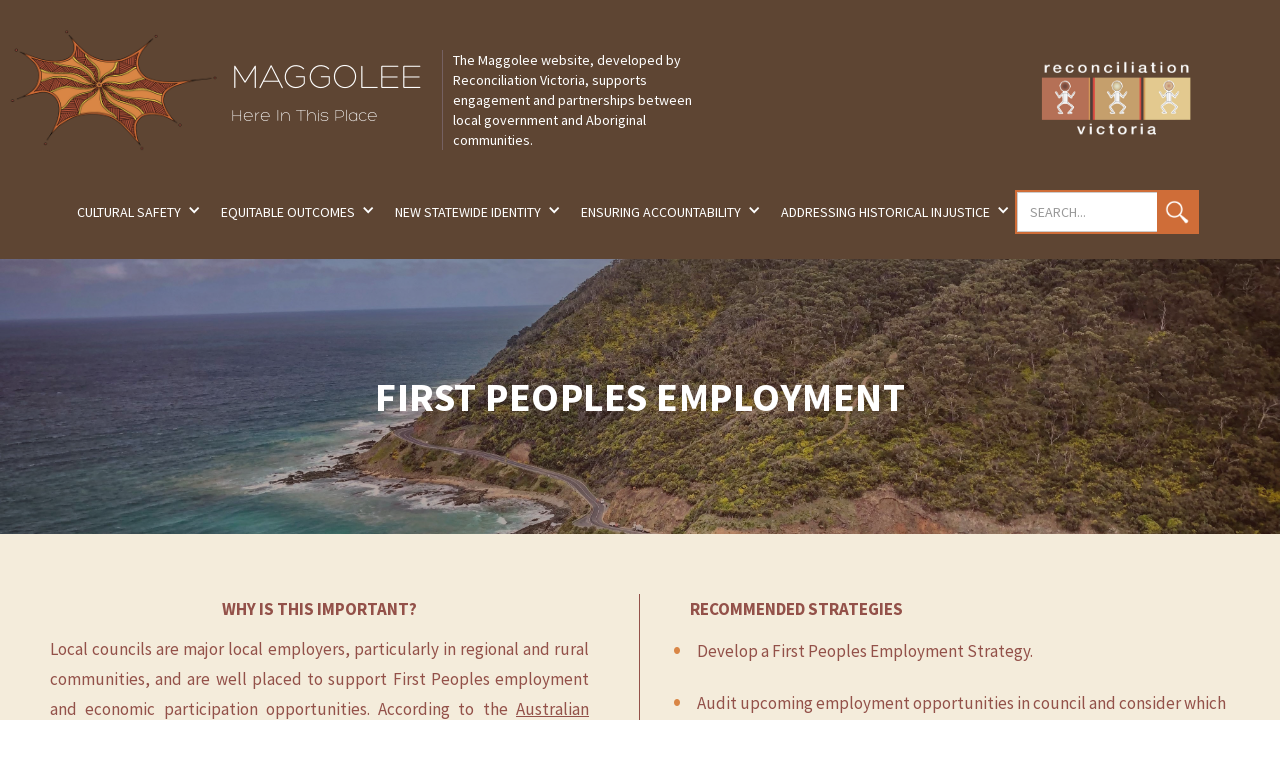

--- FILE ---
content_type: text/html
request_url: https://www.maggolee.org.au/first-peoples-employment
body_size: 15077
content:
<!DOCTYPE html><!-- This site was created in Webflow. https://webflow.com --><!-- Last Published: Tue Jan 13 2026 06:21:50 GMT+0000 (Coordinated Universal Time) --><html data-wf-domain="www.maggolee.org.au" data-wf-page="630816f61b0b5212b4569f27" data-wf-site="619eebf0a8a1460789741f81"><head><meta charset="utf-8"/><title>First Peoples Employment</title><meta content="First Peoples Employment" property="og:title"/><meta content="First Peoples Employment" property="twitter:title"/><meta content="width=device-width, initial-scale=1" name="viewport"/><meta content="Webflow" name="generator"/><link href="https://cdn.prod.website-files.com/619eebf0a8a1460789741f81/css/maggolee.webflow.shared.cfddded62.css" rel="stylesheet" type="text/css" integrity="sha384-z93e1idlN/EGVQdMP2KcvxbTcBQVev7BloHXd8Mk9nvqGneQcsG/phe1m+b5C2F/" crossorigin="anonymous"/><link href="https://fonts.googleapis.com" rel="preconnect"/><link href="https://fonts.gstatic.com" rel="preconnect" crossorigin="anonymous"/><script src="https://ajax.googleapis.com/ajax/libs/webfont/1.6.26/webfont.js" type="text/javascript"></script><script type="text/javascript">WebFont.load({  google: {    families: ["Droid Sans:400,700","Merriweather:300,300italic,400,400italic,700,700italic,900,900italic","Varela Round:400","Open Sans:300,300italic,400,400italic,600,600italic,700,700italic,800,800italic","Montserrat:100,100italic,200,200italic,300,300italic,400,400italic,500,500italic,600,600italic,700,700italic,800,800italic,900,900italic","Source Sans Pro:regular,600,700,900"]  }});</script><script type="text/javascript">!function(o,c){var n=c.documentElement,t=" w-mod-";n.className+=t+"js",("ontouchstart"in o||o.DocumentTouch&&c instanceof DocumentTouch)&&(n.className+=t+"touch")}(window,document);</script><link href="https://cdn.prod.website-files.com/619eebf0a8a1460789741f81/619eebf0a8a146373a742118_Maggolee_Logo_(Colour).ICO" rel="shortcut icon" type="image/x-icon"/><link href="https://cdn.prod.website-files.com/619eebf0a8a1460789741f81/619ef24c1fed161378e2d274_maggolee-webclip.png" rel="apple-touch-icon"/><script async="" src="https://www.googletagmanager.com/gtag/js?id=UA-47453123-1"></script><script type="text/javascript">window.dataLayer = window.dataLayer || [];function gtag(){dataLayer.push(arguments);}gtag('js', new Date());gtag('config', 'UA-47453123-1', {'anonymize_ip': false});</script><script async="" src="https://www.googletagmanager.com/gtag/js?id=G-M33P7F99ZG"></script><script type="text/javascript">window.dataLayer = window.dataLayer || [];function gtag(){dataLayer.push(arguments);}gtag('set', 'developer_id.dZGVlNj', true);gtag('js', new Date());gtag('config', 'G-M33P7F99ZG');</script><link rel="stylesheet" href="https://cdnjs.cloudflare.com/ajax/libs/font-awesome/4.7.0/css/font-awesome.min.css">
<script src="https://cdn.jsdelivr.net/npm/js-cookie@2/src/js.cookie.min.js"></script>
<style>
  .search-bar i{    position: absolute;font-size: 20px;right: 9px;top: 10px;color: #fff;}
   .search-bar{position: relative;}
   .mobile-nav-bar {color: #da8744;font-size: 30px;}
   .nav-link.w--current {font-size: 16px;}
   .social-icons-mob{display:none;}
    i.fa.fa-arrow-right {color: #fff;}
   .w-dropdown-link.w--current {color: #ffffffb8;}
   .w-nav-button.w--open{background-color: #5e4533;}
   .map-homepage-section{display:none;overflow:auto;}
   .main-image-map-sec{padding-top: 10em;display:none;}
   .map-warp-vic {background-position: center;margin: auto; width: 983px;height: 621px;
  	display: flex;z-index: 99;justify-content: center;align-items: center;
    background-image: url(https://assets.website-files.com/60f6789c3401e76e7dba078e/6166ac465ce2505cc3a16860_all-vic.png);background-repeat: no-repeat;}
   .map-warp-vic img{object-fit:contain;}
   .bold-text-5:hover{text-decoration:underline;}
   #sm-desktop-icon-fti, #sm-desktop-icon-pe{display:none;}
   .pop-up-modal {background-color: #5e453375;bottom: 0;top: 0;width: 100%;
    position: fixed;height: 100%;z-index: 99;display: flex;align-items: center;}
    .main-modal{padding: 2em 3em;background-color: #582C20;color: #fff;
    width: 50%;margin: auto;border-radius: 40px;}
    .main-modal .close{text-transform: uppercase;cursor: pointer;font-size: 16px;text-align: right;
    font-family: 'Source Sans Pro', sans-serif;}
    .main-modal .content-pop{font-size: 25px;text-align: center;line-height: 1.1;
    padding: 1em;font-family: 'Source Sans Pro', sans-serif;}
    .main-modal .content-pro{padding: 1em;font-size: 16px;text-align: center;line-height: 1.1;font-family: 'Source Sans Pro', sans-serif;}
    
  @media only screen and (max-width: 1437px) {
   .nav-menu .div-block-17{display: none;}
  }
  @media only screen and (max-width: 1342px) {
  	#desktop-icons-fti, #desktop-icons-pe {display:none !important;}
    .social-icons-mob{display:block;}
  }
   @media only screen and (max-width: 1300px){
     .dropdown-link,.dropdown-link-2,.dropdown-link-3{font-size: 14px;}
     .nav-link,.nav-link.w--current {font-size: 14px;}
     .dropdown-1{margin-right: 0px; margin-left: 0px;}
     .container-2{width:100%;}
     .nav-link{padding: 10px 0px 10px 0px;}
     .nav-menu{flex-wrap: wrap;}
     
  }
  @media only screen and (max-width: 1087px){
      .dropdown-link,.dropdown-link-2,.dropdown-link-3{font-size: 12.5px;}
     .nav-link,.nav-link.w--current {font-size: 12.4px;}
  }
  @media only screen and (max-width: 1023px){
     .nav-menu{flex-wrap: nowrap;}
  }
  @media only screen and (max-width: 991px) {
    .dropdown-link,.dropdown-link-3{white-space: unset;}
    .container-2 {width: 80%;}
    .social-icons-mob {display: none;}
    .map-warp-vic {background-size: contain;position: inherit;}
	#sm-desktop-icon-fti, #sm-desktop-icon-pe{display:none !important;}
  }
  @media only screen and (max-width: 760px) {
    .main-modal .content-pro {font-size: 14px;}
    .main-modal .close {font-size: 12px;}
    .main-modal .content-pop {font-size: 16px;line-height: 1.5;padding: 1em 0em 0em 0em;}
    .main-modal {padding: 1em 1.5em;width: 75%;border-radius: 15px;}
    .container-2 {width: 90%;}
  }
    @media only screen and (max-width: 550px) {
    .text-block-5{padding-right: 45px;}
  }
   @media only screen and (max-width: 479px) {
     .column-68{width: 75%;}
    .navbar-4{display: contents;
   }
 </style>
<style>
.list {list-style-type: none !important;}
ul li::before {
	content: "\2022"; 
	color: #D98646; 
	font-weight: bold; 
	display: inline-block; 
	width: 1em;
  font-size:1.4em;
  margin-left: -17px;
}
</style><script type="text/javascript">window.__WEBFLOW_CURRENCY_SETTINGS = {"currencyCode":"USD","symbol":"$","decimal":".","fractionDigits":2,"group":",","template":"{{wf {\"path\":\"symbol\",\"type\":\"PlainText\"} }} {{wf {\"path\":\"amount\",\"type\":\"CommercePrice\"} }} {{wf {\"path\":\"currencyCode\",\"type\":\"PlainText\"} }}","hideDecimalForWholeNumbers":false};</script></head><body><main class="header"><div class="desktop-header"><div class="container-4 w-container"><div class="columns-13 w-row"><div class="column-68 w-col w-col-5"><a href="/" class="link-block-8 w-inline-block"><img src="https://cdn.prod.website-files.com/619eebf0a8a1460789741f81/619eebf0a8a1461675741fb7_Maggolee%20Logo%20(Colour).png" loading="lazy" sizes="(max-width: 767px) 96vw, (max-width: 991px) 291.65625px, 379.9921875px" srcset="https://cdn.prod.website-files.com/619eebf0a8a1460789741f81/619eebf0a8a1461675741fb7_Maggolee%2520Logo%2520(Colour)-p-500.png 500w, https://cdn.prod.website-files.com/619eebf0a8a1460789741f81/619eebf0a8a1461675741fb7_Maggolee%2520Logo%2520(Colour)-p-800.png 800w, https://cdn.prod.website-files.com/619eebf0a8a1460789741f81/619eebf0a8a1461675741fb7_Maggolee%2520Logo%2520(Colour)-p-1080.png 1080w, https://cdn.prod.website-files.com/619eebf0a8a1460789741f81/619eebf0a8a1461675741fb7_Maggolee%2520Logo%2520(Colour)-p-1600.png 1600w, https://cdn.prod.website-files.com/619eebf0a8a1460789741f81/619eebf0a8a1461675741fb7_Maggolee%2520Logo%2520(Colour)-p-2000.png 2000w, https://cdn.prod.website-files.com/619eebf0a8a1460789741f81/619eebf0a8a1461675741fb7_Maggolee%20Logo%20(Colour).png 2048w" alt="" class="image-14"/><div class="div-block-12"><div class="div-block-13"><h1 class="heading-37">maggolee</h1><p class="paragraph-39">here in this place</p><div class="text-block-11">The Maggolee website, developed by Reconciliation Victoria, supports engagement and partnerships between local government and Aboriginal communities</div></div><div class="div-block-14"><div class="text-block-5">The Maggolee website, developed by Reconciliation Victoria, supports engagement and partnerships between local government and Aboriginal communities.<br/></div></div></div></a></div><div class="column-70 w-col w-col-2"></div><div class="column-69 w-col w-col-3"></div><div class="column-71 w-col w-col-2"><a href="http://www.reconciliationvic.org.au/" target="_blank" class="w-inline-block"><img src="https://cdn.prod.website-files.com/619eebf0a8a1460789741f81/61a05626365d3265b49703f0_Logo%20Editing%203.png" loading="lazy" sizes="(max-width: 767px) 96vw, (max-width: 991px) 104.6484375px, 139.9765625px" srcset="https://cdn.prod.website-files.com/619eebf0a8a1460789741f81/61a05626365d3265b49703f0_Logo%20Editing%203-p-500.png 500w, https://cdn.prod.website-files.com/619eebf0a8a1460789741f81/61a05626365d3265b49703f0_Logo%20Editing%203-p-800.png 800w, https://cdn.prod.website-files.com/619eebf0a8a1460789741f81/61a05626365d3265b49703f0_Logo%20Editing%203-p-1080.png 1080w, https://cdn.prod.website-files.com/619eebf0a8a1460789741f81/61a05626365d3265b49703f0_Logo%20Editing%203-p-1600.png 1600w, https://cdn.prod.website-files.com/619eebf0a8a1460789741f81/61a05626365d3265b49703f0_Logo%20Editing%203-p-2000.png 2000w, https://cdn.prod.website-files.com/619eebf0a8a1460789741f81/61a05626365d3265b49703f0_Logo%20Editing%203.png 2080w" alt="" class="image-15"/></a></div></div><div data-animation="default" data-collapse="medium" data-duration="400" data-easing="ease" data-easing2="ease" role="banner" class="navbar-4 w-nav"><div class="container-8 w-container"><nav role="navigation" class="nav-menu-4 w-nav-menu"><div data-hover="false" data-delay="0" class="menu-bar w-dropdown"><div class="dropdown-toggle w-dropdown-toggle"><div class="icon w-icon-dropdown-toggle"></div><a href="/cultural-safety" class="nav-link w-nav-link">Cultural SafetY</a></div><nav class="dropdown-list w-dropdown-list"><div class="html-embed w-embed"><i class="fa fa-arrow-down" style="color:#cf6d38;font-size: 1.5em;" aria-hidden="true"></i></div><a href="/organisational-cultural-safety" class="dropdown-link w-dropdown-link">Organisational Cultural Safety</a><a href="/first-peoples-connections-and-structures" class="dropdown-link-2 w-dropdown-link">First Peoples Connections and Structures</a><a href="/engagement-policies-and-protocols" class="dropdown-link-3 w-dropdown-link">Engagement, Policies and Protocols</a><a href="/working-with-traditional-owners" class="dropdown-link-3 w-dropdown-link">Working with Traditional Owners</a><a href="/anti-racism-work" class="dropdown-link-3 w-dropdown-link">Anti-racism Work</a></nav></div><div data-hover="false" data-delay="0" class="menu-bar w-dropdown"><div class="dropdown-toggle w-dropdown-toggle"><div class="icon w-icon-dropdown-toggle"></div><a href="/equitable-outcomes" class="nav-link w-nav-link">Equitable Outcomes</a></div><nav class="dropdown-list w-dropdown-list"><div class="html-embed w-embed"><i class="fa fa-arrow-down" style="color:#cf6d38;font-size: 1.5em;" aria-hidden="true"></i></div><a href="/health-and-wellbeing" class="dropdown-link w-dropdown-link">Health and Wellbeing</a><a href="/first-peoples-employment" aria-current="page" class="dropdown-link-2 w-dropdown-link w--current">First Peoples Employment</a><a href="/procurement" class="dropdown-link-3 w-dropdown-link">Procurement</a><a href="/culture-country" class="dropdown-link w-dropdown-link">Culture &amp; Country</a><a href="/first-peoples-council-leadership" class="dropdown-link w-dropdown-link">First Peoples Council Leadership</a><a href="/the-victorian-context" class="dropdown-link w-dropdown-link">The Victorian Context</a></nav></div><div data-hover="false" data-delay="0" class="menu-bar w-dropdown"><div class="dropdown-toggle w-dropdown-toggle"><div class="icon w-icon-dropdown-toggle"></div><a href="/new-statewide-identity" class="nav-link w-nav-link">New statewide Identity</a></div><nav class="dropdown-list w-dropdown-list"><div class="html-embed w-embed"><i class="fa fa-arrow-down" style="color:#cf6d38;font-size: 1.5em;" aria-hidden="true"></i></div><a href="/welcome-and-acknowledgement-protocols" class="dropdown-link w-dropdown-link">Welcome and Acknowledgement Protocols</a><a href="/treaty" class="dropdown-link-2 w-dropdown-link">Treaty</a><a href="/flying-the-flag" class="dropdown-link-3 w-dropdown-link">Flying the Flag</a><a href="/truth-telling" class="dropdown-link w-dropdown-link">Truth Telling</a><a href="/26-january" class="dropdown-link w-dropdown-link">26 January</a><a href="/council-spaces-and-places" class="dropdown-link w-dropdown-link">Council Spaces and Places</a></nav></div><div data-hover="false" data-delay="0" class="menu-bar w-dropdown"><div class="dropdown-toggle w-dropdown-toggle"><div class="icon w-icon-dropdown-toggle"></div><a href="/ensuring-accountability" class="nav-link w-nav-link">Ensuring Accountability</a></div><nav class="dropdown-list w-dropdown-list"><div class="html-embed w-embed"><i class="fa fa-arrow-down" style="color:#cf6d38;font-size: 1.5em;" aria-hidden="true"></i></div><a href="/plans-and-strategies" class="dropdown-link w-dropdown-link">Engagement Plans and Strategies</a><a href="/voice-to-council" class="dropdown-link-2 w-dropdown-link">Voice to Council</a><a href="/first-peoples-community-engagement-and-partnerships" class="dropdown-link-3 w-dropdown-link">First Peoples Community Engagement and Partnerships</a><a href="/first-peoples-liaison-role" class="dropdown-link w-dropdown-link">First Peoples Liaison Role</a><a href="/divisional-plans-and-strategies" class="dropdown-link w-dropdown-link">Divisional Plans and Strategies</a><a href="/state-government-frameworks" class="dropdown-link w-dropdown-link">State Government Frameworks</a></nav></div><div data-hover="false" data-delay="0" class="menu-bar w-dropdown"><div class="dropdown-toggle w-dropdown-toggle"><div class="icon w-icon-dropdown-toggle"></div><a href="/addressing-historical-injustice" class="nav-link w-nav-link">Addressing Historical Injustice</a></div><nav class="dropdown-list w-dropdown-list"><div class="html-embed w-embed"><i class="fa fa-arrow-down" style="color:#cf6d38;font-size: 1.5em;" aria-hidden="true"></i></div><a href="/respect-for-cultural-heritage" class="dropdown-link w-dropdown-link">Respect for Cultural Heritage</a><a href="/schools-and-early-learning" class="dropdown-link-2 w-dropdown-link">Schools and Early Years</a><a href="/champions-of-change" class="dropdown-link-3 w-dropdown-link">Champions of Change</a><a href="/aboriginal-languages" class="dropdown-link w-dropdown-link">Aboriginal Languages</a><a href="/naming-places" class="dropdown-link w-dropdown-link">Naming Places</a></nav></div></nav><div class="menu-button-3 w-nav-button"><div class="icon-5 w-icon-nav-menu"></div></div></div></div></div></div><div data-animation="default" data-collapse="small" data-duration="400" data-easing="ease" data-easing2="ease" data-doc-height="1" role="banner" class="navbar-3 w-nav"><div class="container-7 w-container"><nav role="navigation" class="nav-menu-3 w-nav-menu"><div data-delay="0" data-hover="false" class="menu-bar w-dropdown"><div class="dropdown-toggle w-dropdown-toggle"><div class="icon w-icon-dropdown-toggle"></div><a href="/cultural-safety" class="nav-link w-nav-link">Cultural SafetY</a></div><nav class="dropdown-list w-dropdown-list"><div class="html-embed w-embed"><i class="fa fa-arrow-down" style="color:#cf6d38;font-size: 1.5em;" aria-hidden="true"></i></div><a href="/organisational-cultural-safety" class="dropdown-link w-dropdown-link">Organisational Cultural Safety</a><a href="/first-peoples-connections-and-structures" class="dropdown-link-2 w-dropdown-link">First Peoples Connections and Structures</a><a href="/engagement-policies-and-protocols" class="dropdown-link-3 w-dropdown-link">Engagement, Policies and Protocols</a><a href="/working-with-traditional-owners" class="dropdown-link-3 w-dropdown-link">Working with Traditional Owners</a><a href="/anti-racism-work" class="dropdown-link-3 w-dropdown-link">Anti-racism Work</a></nav></div><div data-delay="0" data-hover="false" class="menu-bar w-dropdown"><div class="dropdown-toggle w-dropdown-toggle"><div class="icon w-icon-dropdown-toggle"></div><a href="/equitable-outcomes" class="nav-link w-nav-link">Equitable Outcomes</a></div><nav class="dropdown-list w-dropdown-list"><div class="html-embed w-embed"><i class="fa fa-arrow-down" style="color:#cf6d38;font-size: 1.5em;" aria-hidden="true"></i></div><a href="/health-and-wellbeing" class="dropdown-link w-dropdown-link">Health and Wellbeing</a><a href="/first-peoples-employment" aria-current="page" class="dropdown-link-2 w-dropdown-link w--current">First Peoples Employment</a><a href="/procurement" class="dropdown-link-3 w-dropdown-link">Procurement</a><a href="/culture-country" class="dropdown-link w-dropdown-link">Culture &amp; Country</a><a href="/first-peoples-council-leadership" class="dropdown-link w-dropdown-link">First Peoples Council Leadership</a><a href="/the-victorian-context" class="dropdown-link w-dropdown-link">The Victorian Context</a><a href="/victorian-aboriginal-local-government-strategy" class="dropdown-link-valgs w-dropdown-link">THE VALGS Strategy</a></nav></div><div data-delay="0" data-hover="false" class="menu-bar w-dropdown"><div class="dropdown-toggle w-dropdown-toggle"><div class="icon w-icon-dropdown-toggle"></div><a href="/new-statewide-identity" class="nav-link w-nav-link">New statewide Identity</a></div><nav class="dropdown-list w-dropdown-list"><div class="html-embed w-embed"><i class="fa fa-arrow-down" style="color:#cf6d38;font-size: 1.5em;" aria-hidden="true"></i></div><a href="/welcome-and-acknowledgement-protocols" class="dropdown-link w-dropdown-link">Welcome and Acknowledgement Protocols</a><a href="/treaty" class="dropdown-link-2 w-dropdown-link">Treaty</a><a href="/flying-the-flag" class="dropdown-link-3 w-dropdown-link">Flying the Flag</a><a href="/truth-telling" class="dropdown-link w-dropdown-link">Truth Telling</a><a href="/26-january" class="dropdown-link w-dropdown-link">26 January</a><a href="/council-spaces-and-places" class="dropdown-link w-dropdown-link">Council Spaces and Places</a><a href="/voice-to-parliament" class="dropdown-link-6 w-dropdown-link">Voice to Parliament </a></nav></div><div data-delay="0" data-hover="false" class="menu-bar w-dropdown"><div class="dropdown-toggle w-dropdown-toggle"><div class="icon w-icon-dropdown-toggle"></div><a href="/ensuring-accountability" class="nav-link w-nav-link">Ensuring Accountability</a></div><nav class="dropdown-list w-dropdown-list"><div class="html-embed w-embed"><i class="fa fa-arrow-down" style="color:#cf6d38;font-size: 1.5em;" aria-hidden="true"></i></div><a href="/plans-and-strategies" class="dropdown-link w-dropdown-link">Engagement Plans and Strategies</a><a href="/voice-to-council" class="dropdown-link-2 w-dropdown-link">Voice to Council</a><a href="/first-peoples-community-engagement-and-partnerships" class="dropdown-link-3 w-dropdown-link">First Peoples Community Engagement and Partnerships</a><a href="/first-peoples-liaison-role" class="dropdown-link w-dropdown-link">First Peoples Liaison Role</a><a href="/divisional-plans-and-strategies" class="dropdown-link w-dropdown-link">Divisional Plans and Strategies</a><a href="/state-government-frameworks" class="dropdown-link w-dropdown-link">State Government Frameworks</a></nav></div><div data-delay="0" data-hover="false" class="menu-bar w-dropdown"><div class="dropdown-toggle w-dropdown-toggle"><div class="icon w-icon-dropdown-toggle"></div><a href="/addressing-historical-injustice" class="nav-link w-nav-link">Addressing Historical Injustice</a></div><nav class="dropdown-list w-dropdown-list"><div class="html-embed w-embed"><i class="fa fa-arrow-down" style="color:#cf6d38;font-size: 1.5em;" aria-hidden="true"></i></div><a href="/respect-for-cultural-heritage" class="dropdown-link w-dropdown-link">Respect for Cultural Heritage</a><a href="/schools-and-early-learning" class="dropdown-link-2 w-dropdown-link">Schools and Early Years</a><a href="/champions-of-change" class="dropdown-link-3 w-dropdown-link">Champions of Change</a><a href="/aboriginal-languages" class="dropdown-link w-dropdown-link">Aboriginal Languages</a><a href="/naming-places" class="dropdown-link w-dropdown-link">Naming Places</a></nav></div></nav><div class="menu-button-2 w-nav-button"><div class="icon-5 w-icon-nav-menu"></div></div><form action="/search" class="search-bar w-form"><input class="search-input w-input" maxlength="256" name="query" placeholder="SEARCH..." type="search" id="search" required=""/><input type="submit" class="search-button-header w-button" value=""/></form></div></div><div class="mobile-header"><div class="mobile-head-logo"><div class="mobile-logo"><img src="https://cdn.prod.website-files.com/619eebf0a8a1460789741f81/619eebf0a8a14619f4741fb0_Maggolee%20Logo%20(Colour).png" loading="lazy" sizes="(max-width: 2048px) 100vw, 2048px" srcset="https://cdn.prod.website-files.com/619eebf0a8a1460789741f81/619eebf0a8a14619f4741fb0_Maggolee%2520Logo%2520(Colour)-p-500.png 500w, https://cdn.prod.website-files.com/619eebf0a8a1460789741f81/619eebf0a8a14619f4741fb0_Maggolee%2520Logo%2520(Colour)-p-800.png 800w, https://cdn.prod.website-files.com/619eebf0a8a1460789741f81/619eebf0a8a14619f4741fb0_Maggolee%2520Logo%2520(Colour)-p-1080.png 1080w, https://cdn.prod.website-files.com/619eebf0a8a1460789741f81/619eebf0a8a14619f4741fb0_Maggolee%2520Logo%2520(Colour)-p-1600.png 1600w, https://cdn.prod.website-files.com/619eebf0a8a1460789741f81/619eebf0a8a14619f4741fb0_Maggolee%2520Logo%2520(Colour)-p-2000.png 2000w, https://cdn.prod.website-files.com/619eebf0a8a1460789741f81/619eebf0a8a14619f4741fb0_Maggolee%20Logo%20(Colour).png 2048w" alt="" class="image-66"/></div><a data-w-id="d1fe9c59-0438-4bcf-d60e-30fca51359eb" href="#" class="hamburger-menu w-inline-block"><div class="div-block-51"></div><div class="div-block-51"></div><div class="div-block-51"></div></a></div><div class="site-title"><div class="div-block-52"><h1 class="heading-77">maggolee</h1><div class="text-block-33">here in this place</div></div><div><div class="text-block-32">The Maggolee website, developed by Reconciliation Victoria, supports engagement and partnerships between local government and Aboriginal communities.</div></div></div><div class="mobile-overlay"><div class="mobile-head-logo"><a href="#" class="logo-hamb w-inline-block"><img src="https://cdn.prod.website-files.com/619eebf0a8a1460789741f81/619eebf0a8a14619f4741fb0_Maggolee%20Logo%20(Colour).png" loading="lazy" sizes="(max-width: 2048px) 100vw, 2048px" srcset="https://cdn.prod.website-files.com/619eebf0a8a1460789741f81/619eebf0a8a14619f4741fb0_Maggolee%2520Logo%2520(Colour)-p-500.png 500w, https://cdn.prod.website-files.com/619eebf0a8a1460789741f81/619eebf0a8a14619f4741fb0_Maggolee%2520Logo%2520(Colour)-p-800.png 800w, https://cdn.prod.website-files.com/619eebf0a8a1460789741f81/619eebf0a8a14619f4741fb0_Maggolee%2520Logo%2520(Colour)-p-1080.png 1080w, https://cdn.prod.website-files.com/619eebf0a8a1460789741f81/619eebf0a8a14619f4741fb0_Maggolee%2520Logo%2520(Colour)-p-1600.png 1600w, https://cdn.prod.website-files.com/619eebf0a8a1460789741f81/619eebf0a8a14619f4741fb0_Maggolee%2520Logo%2520(Colour)-p-2000.png 2000w, https://cdn.prod.website-files.com/619eebf0a8a1460789741f81/619eebf0a8a14619f4741fb0_Maggolee%20Logo%20(Colour).png 2048w" alt="" class="image-66"/></a><a data-w-id="4912a717-f58a-7cc4-96ec-5b70ebc0539e" href="#" class="hamburger-close w-inline-block"><h1 class="heading-76">x</h1></a></div><div class="site-title"><div class="div-block-52"><h1 class="heading-77">maggolee</h1><div class="text-block-33">here in this place</div></div><div><div class="text-block-32">The Maggolee website, developed by Reconciliation Victoria, supports engagement and partnerships between local government and Aboriginal communities.</div></div></div><div class="navbar-mobile"><div data-hover="false" data-delay="0" class="dropdown w-dropdown"><div class="w-dropdown-toggle"><div class="icon-6 w-icon-dropdown-toggle"></div><a href="/cultural-safety" class="link-6">Cultural Safety</a></div><nav class="dropdown-list-2 w-dropdown-list"><a href="/organisational-cultural-safety" class="dropdown-link-5 w-dropdown-link">Organisational Cultural Safety</a><a href="/first-peoples-connections-and-structures" class="dropdown-link-5 w-dropdown-link">First Peoples Connections and Structures</a><a href="/engagement-policies-and-protocols" class="dropdown-link-5 w-dropdown-link">Engagement, Policies and Protocols</a><a href="/working-with-traditional-owners" class="dropdown-link-5 w-dropdown-link">Working with Traditional Owners</a><a href="/anti-racism-work" class="dropdown-link-5 w-dropdown-link">Anti-racism Work</a></nav></div><div data-hover="false" data-delay="0" class="dropdown w-dropdown"><div class="w-dropdown-toggle"><div class="icon-6 w-icon-dropdown-toggle"></div><a href="/equitable-outcomes" class="link-6">Equitable Outcomes</a></div><nav class="dropdown-list-2 w-dropdown-list"><a href="/health-and-wellbeing" class="dropdown-link-5 w-dropdown-link">Health and Wellbeing</a><a href="/first-peoples-employment" aria-current="page" class="dropdown-link-5 w-dropdown-link w--current">First Peoples Employment</a><a href="/procurement" class="dropdown-link-5 w-dropdown-link">Procurement</a><a href="/culture-country" class="dropdown-link-5 w-dropdown-link">Culture &amp; Country</a><a href="/first-peoples-council-leadership" class="dropdown-link-5 w-dropdown-link">First Peoples Council Leadership</a><a href="/the-victorian-context" class="dropdown-link-5 w-dropdown-link">The Victorian Context</a></nav></div><div data-hover="false" data-delay="0" class="dropdown w-dropdown"><div class="w-dropdown-toggle"><div class="icon-6 w-icon-dropdown-toggle"></div><a href="/new-statewide-identity" class="link-6">New statewide Identity</a></div><nav class="dropdown-list-2 w-dropdown-list"><a href="/welcome-and-acknowledgement-protocols" class="dropdown-link-5 w-dropdown-link">Welcome and Acknowledgement Protocols</a><a href="/treaty" class="dropdown-link-5 w-dropdown-link">Treaty</a><a href="/flying-the-flag" class="dropdown-link-5 w-dropdown-link">Flying the Flag</a><a href="/truth-telling" class="dropdown-link-5 w-dropdown-link">Truth Telling</a><a href="/26-january" class="dropdown-link-5 w-dropdown-link">26 January</a><a href="/council-spaces-and-places" class="dropdown-link-5 w-dropdown-link">Council Spaces and Places</a></nav></div><div data-hover="false" data-delay="0" class="dropdown w-dropdown"><div class="w-dropdown-toggle"><div class="icon-6 w-icon-dropdown-toggle"></div><a href="/ensuring-accountability" class="link-6">Ensuring Accountability</a></div><nav class="dropdown-list-2 w-dropdown-list"><a href="/plans-and-strategies" class="dropdown-link-5 w-dropdown-link">Engagement Plans and Strategies</a><a href="/voice-to-council" class="dropdown-link-5 w-dropdown-link">Voice to Council</a><a href="/first-peoples-community-engagement-and-partnerships" class="dropdown-link-5 w-dropdown-link">First Peoples Community Engagement and Partnerships</a><a href="/first-peoples-liaison-role" class="dropdown-link-5 w-dropdown-link">First Peoples Liaison Role</a><a href="/divisional-plans-and-strategies" class="dropdown-link-5 w-dropdown-link">Divisional Plans and Strategies</a><a href="/state-government-frameworks" class="dropdown-link-5 w-dropdown-link">State Government Frameworks</a></nav></div><div data-hover="false" data-delay="0" class="dropdown w-dropdown"><div class="w-dropdown-toggle"><div class="icon-6 w-icon-dropdown-toggle"></div><a href="/ensuring-accountability" class="link-6">Addressing Historical Injustice</a></div><nav class="dropdown-list-2 w-dropdown-list"><a href="/respect-for-cultural-heritage" class="dropdown-link-5 w-dropdown-link">Respect for Cultural Heritage</a><a href="/schools-and-early-learning" class="dropdown-link-5 w-dropdown-link">Schools and Early Years</a><a href="/champions-of-change" class="dropdown-link-5 w-dropdown-link">Champions of Change</a><a href="/aboriginal-languages" class="dropdown-link-5 w-dropdown-link">Aboriginal Languages</a><a href="/naming-places" class="dropdown-link-5 w-dropdown-link">Naming Places</a></nav></div></div><div class="search-mobile"><form action="/search" class="search-bar w-form"><input class="search-input w-input" maxlength="256" name="query" placeholder="SEARCH..." type="search" id="search" required=""/><input type="submit" class="search-button-header w-button" value=""/></form></div><div class="image-link-mobile"><a href="http://www.reconciliationvic.org.au/" target="_blank" class="w-inline-block"><img src="https://cdn.prod.website-files.com/619eebf0a8a1460789741f81/61a05626365d3265b49703f0_Logo%20Editing%203.png" loading="lazy" sizes="(max-width: 2080px) 100vw, 2080px" srcset="https://cdn.prod.website-files.com/619eebf0a8a1460789741f81/61a05626365d3265b49703f0_Logo%20Editing%203-p-500.png 500w, https://cdn.prod.website-files.com/619eebf0a8a1460789741f81/61a05626365d3265b49703f0_Logo%20Editing%203-p-800.png 800w, https://cdn.prod.website-files.com/619eebf0a8a1460789741f81/61a05626365d3265b49703f0_Logo%20Editing%203-p-1080.png 1080w, https://cdn.prod.website-files.com/619eebf0a8a1460789741f81/61a05626365d3265b49703f0_Logo%20Editing%203-p-1600.png 1600w, https://cdn.prod.website-files.com/619eebf0a8a1460789741f81/61a05626365d3265b49703f0_Logo%20Editing%203-p-2000.png 2000w, https://cdn.prod.website-files.com/619eebf0a8a1460789741f81/61a05626365d3265b49703f0_Logo%20Editing%203.png 2080w" alt="" class="image-15"/></a></div></div></div><div data-w-id="7754546e-9850-9e34-90b6-1292299a2e2e" class="modal-new"><div class="modal-content"><a data-w-id="05c55da7-3159-f0c4-d666-2ec0736e7023" href="#" class="close-modal">×</a><h1 class="heading-75">Reconciliation Victoria acknowledges the Traditional Owners of Country throughout Victoria, and recognises First Peoples continuing connection to lands, waters and community. We pay our respects to Elders past and present who carry the memories, traditions, cultures, and aspirations of First Peoples, and who forge the path ahead for emerging leaders.</h1><div class="text-block-31">Please note this site may contain images, voices and mentions of people who have passed.</div></div></div></main><div class="banner-img"><h1 class="heading-1">First Peoples Employment</h1></div><header id="hero" class="content-sec"><div class="columns w-row"><div class="column w-col w-col-6"><h1 class="heading-91">why is this important?</h1><h1 class="heading-15">Local councils are major local employers, particularly in regional and rural communities, and are well placed to support First Peoples employment and economic participation opportunities. According to the <a href="https://apo.org.au/organisation/52417" target="_blank" class="brown-underline">Australian Centre of Excellence for Local Government</a>, employing more First Peoples in council makes good business sense. By building diversity, councils can improve policies and service delivery, and by becoming an employer of choice for First Peoples can help improve community cohesion.<br/></h1><h1 class="heading-30">Local councils also have a major opportunity to play a key leadership role in developing <a href="/organisational-cultural-safety" class="brown-underline">culturally inclusive</a> and welcoming workplaces. Evidence shows valuing and embracing the contributions of First Peoples employees within the organisation and the wider community supports the attraction and retention of these employees and improves engagement with First Peoples-owned businesses. Furthermore, councils have the capacity to take advantage of their unique position as a ‘place-based’ employer, a point which can be particularly attractive to potential First Peoples employees given <a href="/culture-country" class="brown-underline">the importance of place</a> in First Peoples cultures.<br/></h1></div><div class="column-11 w-col w-col-6"><h1 class="heading-90"><strong class="bold-text-4">Recommended Strategies</strong></h1><ul role="list" class="list"><li class="list-item-rap">Develop a First Peoples Employment Strategy.</li><li class="list-item-rap">Audit upcoming employment opportunities in council and consider which roles should be First Peoples-identified.</li><li class="list-item-rap-3">Consider including identified positions across your entire organisational chart, including in branches like art, culture, land management, sport and youth.</li><li class="list-item-rap-3">Write position descriptions and advertisements for roles in collaboration with local First Peoples’ community organisations.</li><li class="list-item-rap-3">Strongly encourage First Peoples to apply for positions at all levels of council and provide mentoring and training opportunities to encourage First Peoples’ career growth and leadership.</li></ul></div></div></header><section id="feature-section" class="feature-sec"><div class="columns-51 w-row"><div class="column-120 w-col w-col-6"><img src="https://cdn.prod.website-files.com/619eebf0a8a1460789741f81/619eebf0a8a1468de774204b_Whittlesea%20Sorry%20Space.jpeg" loading="lazy" sizes="(max-width: 767px) 100vw, (max-width: 8064px) 50vw, 4032px" srcset="https://cdn.prod.website-files.com/619eebf0a8a1460789741f81/619eebf0a8a1468de774204b_Whittlesea%2520Sorry%2520Space-p-500.jpeg 500w, https://cdn.prod.website-files.com/619eebf0a8a1460789741f81/619eebf0a8a1468de774204b_Whittlesea%2520Sorry%2520Space-p-1080.jpeg 1080w, https://cdn.prod.website-files.com/619eebf0a8a1460789741f81/619eebf0a8a1468de774204b_Whittlesea%2520Sorry%2520Space-p-1600.jpeg 1600w, https://cdn.prod.website-files.com/619eebf0a8a1460789741f81/619eebf0a8a1468de774204b_Whittlesea%2520Sorry%2520Space-p-2000.jpeg 2000w, https://cdn.prod.website-files.com/619eebf0a8a1460789741f81/619eebf0a8a1468de774204b_Whittlesea%2520Sorry%2520Space-p-2600.jpeg 2600w, https://cdn.prod.website-files.com/619eebf0a8a1460789741f81/619eebf0a8a1468de774204b_Whittlesea%2520Sorry%2520Space-p-3200.jpeg 3200w, https://cdn.prod.website-files.com/619eebf0a8a1460789741f81/619eebf0a8a1468de774204b_Whittlesea%20Sorry%20Space.jpeg 4032w" alt="Whittlesea" class="new-page-image"/></div><div class="column-119 w-col w-col-6"><h2 class="heading-4"><strong class="bold-text-11">Case Studies</strong></h2><h1 class="heading-9">The City of Whittlesea developed an ‘<a href="https://www.whittlesea.vic.gov.au/about-us/careers-at-council/aboriginal-pathways-to-employment/" target="_blank" class="paragraph-91">Aboriginal Employment Pathways Strategy and Action Plan</a>’ to guide Council on how to be a more culturally appropriate and inclusive workplace, where First Peoples choose to work because they feel welcomed and valued. The strategy outlines some of the Council&#x27;s history, background, and reasons for developing the strategy, the development process, and the Key Action areas that will be followed and reported on. Strategies such as these hold councils accountable to being equal opportunity employers, and give strategic direction for how council’s can engage First Peoples better in employment opportunities.<br/></h1></div></div></section><section id="feature-section" class="content-sec-2"><div class="columns-16 w-row"><div class="column-25 w-col w-col-6"><h1 class="heading-99"><strong class="bold-text-3">Key Contacts</strong></h1><p class="paragraph-41"><a href="https://kinaway.com.au/" target="_blank" class="link"><span class="text-span-4">Kinaway</span></a></p></div><div class="column-26 w-col w-col-6"><h1 class="heading-99"><strong class="bold-text-3">links and resources</strong></h1><p class="paragraph-7"><a href="https://www.mav.asn.au/what-we-do/policy-advocacy/social-community/aboriginal-affairs/opportunities-employment-of-aboriginal-people" target="_blank" class="paragraph-91">Employment of Aboriginal People</a> | Municipal Association of Victoria</p><p class="paragraph-8"><a href="https://www.darebin.vic.gov.au/-/media/cityofdarebin/Files/Other-Files/AboriginalandTorresStraitIslanderEmploymentStrategyandActionPlan2017-2027-July2017.ashx" target="_blank" class="paragraph-91">Aboriginal and Torres Strait Islander Employment Strategy and Action Plan</a> | City of Darebin</p><p class="paragraph-9"><a href="https://healthinfonet.ecu.edu.au/key-resources/programs-and-projects/2081/?title=Steps%20to%20the%20Future" target="_blank" class="paragraph-91">Steps to the Future</a> | Latrobe City Council</p><p class="paragraph-198"><a href="https://www.youtube.com/watch?v=HF5zcOg6NMI&amp;t=6s" target="_blank" class="link-63">Maggolee Webinar: First Peoples Employment in Local Government</a> | Reconciliation Victoria</p></div></div></section><div class="help-sec"><div class="columns-2 w-row"><div class="w-col w-col-5"><h1 class="heading-7">was this page helpful?</h1></div><div class="column-2 w-col w-col-7"><a href="/contact-us" target="_blank" class="button w-button">yes</a><a href="/contact-us" target="_blank" class="button-2 w-button">no</a></div></div></div><div class="footer"><div id="w-node-_553491a0-8a2b-73d5-449d-6d1a9f2c4d5d-8f3f1613" class="w-layout-layout funder-quick-stack wf-layout-layout"><div class="w-layout-cell cell-5"><div class="acknoledgement-rtb w-richtext"><p>We acknowledge the Traditional Owners of Country throughout Victoria, and recognise First Peoples continuing connection to lands, waters and community. We pay our respects to Elders past and present who carry the memories, traditions, cultures and aspirations of First Peoples, and who forge the path ahead for emerging leaders.<br/><br/>We dedicate ourselves to working respectfully with and guided by First Peoples, and to listen and amplify the voices of Aboriginal and Torres Strait Islander Peoples in all areas of work</p></div></div><div class="w-layout-cell cell-6"><div class="columns-70 w-row"><div class="column-166 w-col w-col-6 w-col-stack w-col-small-small-stack w-col-tiny-tiny-stack"><div class="contact-info-rtb w-richtext"><h4>CONTACT US</h4><p>You can reach us at: <a href="mailto:info@reconciliationvic.org.au" class="paragraph-91">info@reconciliationvic.org.au</a>‍</p><p>Phone: <a href="tel:0390160657" class="paragraph-91">03 9016 0657</a></p></div></div><div class="funder-column w-col w-col-6 w-col-stack w-col-small-small-stack w-col-tiny-tiny-stack"><div class="w-layout-blockcontainer logo-container w-container"><div id="w-node-_78a8c4e0-f847-f80c-c9c3-f8ecb6655a31-8f3f1613" class="w-layout-layout social-links wf-layout-layout"><div class="w-layout-cell"><a href="http://www.reconciliationvic.org.au/" target="_blank" class="link-block-15 w-inline-block"><img src="https://cdn.prod.website-files.com/619eebf0a8a1460789741f81/619eebf0a8a14646fd741fb8_RV%20Logo%20(clear)%20White%20Text%20(2).png" loading="lazy" width="232" sizes="(max-width: 479px) 92vw, 232px" alt="" srcset="https://cdn.prod.website-files.com/619eebf0a8a1460789741f81/619eebf0a8a14646fd741fb8_RV%2520Logo%2520(clear)%2520White%2520Text%2520(2)-p-500.png 500w, https://cdn.prod.website-files.com/619eebf0a8a1460789741f81/619eebf0a8a14646fd741fb8_RV%2520Logo%2520(clear)%2520White%2520Text%2520(2)-p-800.png 800w, https://cdn.prod.website-files.com/619eebf0a8a1460789741f81/619eebf0a8a14646fd741fb8_RV%2520Logo%2520(clear)%2520White%2520Text%2520(2)-p-1080.png 1080w, https://cdn.prod.website-files.com/619eebf0a8a1460789741f81/619eebf0a8a14646fd741fb8_RV%2520Logo%2520(clear)%2520White%2520Text%2520(2)-p-1600.png 1600w, https://cdn.prod.website-files.com/619eebf0a8a1460789741f81/619eebf0a8a14646fd741fb8_RV%20Logo%20(clear)%20White%20Text%20(2).png 1880w" class="image-23"/></a></div><div class="w-layout-cell"><div class="w-layout-grid social-media-links"><a id="w-node-_1824d00a-c1dd-9300-58f7-659b98f2ef8f-8f3f1613" href="https://www.facebook.com/ReconciliationVictoria" target="_blank" class="link-block-16 w-inline-block"><div class="icon-embed-small w-embed"><svg xmlns="http://www.w3.org/2000/svg" xmlns:xlink="http://www.w3.org/1999/xlink" aria-hidden="true" role="img" class="iconify iconify--ic" width="100%" height="100%" preserveAspectRatio="xMidYMid meet" viewBox="0 0 24 24"><path fill="currentColor" d="M22 12c0-5.52-4.48-10-10-10S2 6.48 2 12c0 4.84 3.44 8.87 8 9.8V15H8v-3h2V9.5C10 7.57 11.57 6 13.5 6H16v3h-2c-.55 0-1 .45-1 1v2h3v3h-3v6.95c5.05-.5 9-4.76 9-9.95"></path></svg></div></a><a id="w-node-_2ba661a2-e790-05af-a862-3eee1a712dd0-8f3f1613" href="https://www.instagram.com/reconciliationvic/" target="_blank" class="link-block-17 w-inline-block"><div class="icon-embed-small w-embed"><svg xmlns="http://www.w3.org/2000/svg" xmlns:xlink="http://www.w3.org/1999/xlink" aria-hidden="true" role="img" class="iconify iconify--bx" width="100%" height="100%" preserveAspectRatio="xMidYMid meet" viewBox="0 0 24 24"><path d="M11.999 7.377a4.623 4.623 0 1 0 0 9.248a4.623 4.623 0 0 0 0-9.248zm0 7.627a3.004 3.004 0 1 1 0-6.008a3.004 3.004 0 0 1 0 6.008z" fill="currentColor"></path><circle cx="16.806" cy="7.207" r="1.078" fill="currentColor"></circle><path d="M20.533 6.111A4.605 4.605 0 0 0 17.9 3.479a6.606 6.606 0 0 0-2.186-.42c-.963-.042-1.268-.054-3.71-.054s-2.755 0-3.71.054a6.554 6.554 0 0 0-2.184.42a4.6 4.6 0 0 0-2.633 2.632a6.585 6.585 0 0 0-.419 2.186c-.043.962-.056 1.267-.056 3.71c0 2.442 0 2.753.056 3.71c.015.748.156 1.486.419 2.187a4.61 4.61 0 0 0 2.634 2.632a6.584 6.584 0 0 0 2.185.45c.963.042 1.268.055 3.71.055s2.755 0 3.71-.055a6.615 6.615 0 0 0 2.186-.419a4.613 4.613 0 0 0 2.633-2.633c.263-.7.404-1.438.419-2.186c.043-.962.056-1.267.056-3.71s0-2.753-.056-3.71a6.581 6.581 0 0 0-.421-2.217zm-1.218 9.532a5.043 5.043 0 0 1-.311 1.688a2.987 2.987 0 0 1-1.712 1.711a4.985 4.985 0 0 1-1.67.311c-.95.044-1.218.055-3.654.055c-2.438 0-2.687 0-3.655-.055a4.96 4.96 0 0 1-1.669-.311a2.985 2.985 0 0 1-1.719-1.711a5.08 5.08 0 0 1-.311-1.669c-.043-.95-.053-1.218-.053-3.654c0-2.437 0-2.686.053-3.655a5.038 5.038 0 0 1 .311-1.687c.305-.789.93-1.41 1.719-1.712a5.01 5.01 0 0 1 1.669-.311c.951-.043 1.218-.055 3.655-.055s2.687 0 3.654.055a4.96 4.96 0 0 1 1.67.311a2.991 2.991 0 0 1 1.712 1.712a5.08 5.08 0 0 1 .311 1.669c.043.951.054 1.218.054 3.655c0 2.436 0 2.698-.043 3.654h-.011z" fill="currentColor"></path></svg></div></a><a id="w-node-_6ec144ef-8f96-0206-74b6-a281f391d5fa-8f3f1613" href="https://www.linkedin.com/company/reconciliationvic/" target="_blank" class="w-inline-block"><div class="icon-embed-small w-embed"><svg xmlns="http://www.w3.org/2000/svg" xmlns:xlink="http://www.w3.org/1999/xlink" aria-hidden="true" role="img" class="iconify iconify--bx" width="100%" height="100%" preserveAspectRatio="xMidYMid meet" viewBox="0 0 24 24"><circle cx="4.983" cy="5.009" r="2.188" fill="currentColor"></circle><path d="M9.237 8.855v12.139h3.769v-6.003c0-1.584.298-3.118 2.262-3.118c1.937 0 1.961 1.811 1.961 3.218v5.904H21v-6.657c0-3.27-.704-5.783-4.526-5.783c-1.835 0-3.065 1.007-3.568 1.96h-.051v-1.66H9.237zm-6.142 0H6.87v12.139H3.095z" fill="currentColor"></path></svg></div></a><a id="w-node-_020307a8-b661-25e7-3164-ca46599ec30c-8f3f1613" href="https://twitter.com/RecVictoria" target="_blank" class="w-inline-block"><div class="icon-embed-small w-embed"><svg xmlns="http://www.w3.org/2000/svg" xmlns:xlink="http://www.w3.org/1999/xlink" aria-hidden="true" role="img" class="iconify iconify--bx" width="100%" height="100%" preserveAspectRatio="xMidYMid meet" viewBox="0 0 24 24"><path d="M19.633 7.997c.013.175.013.349.013.523c0 5.325-4.053 11.461-11.46 11.461c-2.282 0-4.402-.661-6.186-1.809c.324.037.636.05.973.05a8.07 8.07 0 0 0 5.001-1.721a4.036 4.036 0 0 1-3.767-2.793c.249.037.499.062.761.062c.361 0 .724-.05 1.061-.137a4.027 4.027 0 0 1-3.23-3.953v-.05c.537.299 1.16.486 1.82.511a4.022 4.022 0 0 1-1.796-3.354c0-.748.199-1.434.548-2.032a11.457 11.457 0 0 0 8.306 4.215c-.062-.3-.1-.611-.1-.923a4.026 4.026 0 0 1 4.028-4.028c1.16 0 2.207.486 2.943 1.272a7.957 7.957 0 0 0 2.556-.973a4.02 4.02 0 0 1-1.771 2.22a8.073 8.073 0 0 0 2.319-.624a8.645 8.645 0 0 1-2.019 2.083z" fill="currentColor"></path></svg></div></a></div></div></div></div></div></div></div><div class="w-layout-cell cell-4"><div class="acknowledgement-rtb-3 w-richtext"><p>‍</p><p>Please note this site may contain images, voices and mentions of people who have passed.</p></div><div class="w-embed"></div></div><div class="w-layout-cell"><div class="state-gov-columns w-row"><div class="column-160 w-col w-col-7 w-col-medium-6"><div class="state-gov-funder-acknowlegement-text w-richtext"><p>Reconciliation Victoria acknowledges the valuable support we receive from our funding partners.</p></div></div><div class="column-161 w-col w-col-5 w-col-medium-6"><div class="state-gov-funder-image w-richtext"><figure class="w-richtext-align-center w-richtext-figure-type-image"><div><img src="https://cdn.prod.website-files.com/619eebf0a8a1460789741f81/6503c7a4e86e4a56bafba34c_Victoria-State-Government-Australia-logo-white.png" loading="lazy" width="161" alt=""/></div></figure></div></div></div></div></div><div class="privacy-policy-copy w-richtext"><p>privacy | disclaimer | terms &amp; conditions</p></div></div><script src="https://d3e54v103j8qbb.cloudfront.net/js/jquery-3.5.1.min.dc5e7f18c8.js?site=619eebf0a8a1460789741f81" type="text/javascript" integrity="sha256-9/aliU8dGd2tb6OSsuzixeV4y/faTqgFtohetphbbj0=" crossorigin="anonymous"></script><script src="https://cdn.prod.website-files.com/619eebf0a8a1460789741f81/js/webflow.schunk.1a807f015b216e46.js" type="text/javascript" integrity="sha384-oY4R8SfnVBTWnix6ULiWbZs/5tyRyxEiWcG+WrT3unnu5pmfsIYJEraZcyFVlvND" crossorigin="anonymous"></script><script src="https://cdn.prod.website-files.com/619eebf0a8a1460789741f81/js/webflow.schunk.6d4d0b24d307e166.js" type="text/javascript" integrity="sha384-Te9J3lVPn+CS6E48SYcupI1VQXSVbfA+ZqBaMl8+L72qWjwGwDWfOyiiLb/tmSWh" crossorigin="anonymous"></script><script src="https://cdn.prod.website-files.com/619eebf0a8a1460789741f81/js/webflow.019d9079.baee0b91a6d69ae7.js" type="text/javascript" integrity="sha384-O+uTXliPSjagv3ofyzKkGZF/o7xtCl4W2Uy+tUMgyef8V/oeZ2jtvQjvEretJku0" crossorigin="anonymous"></script><script>
    var cookieName = 'modalClosed';
    if(typeof Cookies.get(cookieName) !== 'undefined') {
        $('.modal-new').remove();
    }
    $('.modal-new, .close-modal').on('click', function(){
        Cookies.set(cookieName, 'ok', { expires: 1 });
    })
    
</script>
<section class="main-image-map-sec">
    <div class="map-warp-vic">
        <img src="https://cdn.prod.website-files.com/60f6789c3401e76e7dba078e/6166ac465ce2505cc3a16860_all-vic.png" width="983" height="621" usemap="#map" name="map" border="0" class="map">
        <map name="map" id="Map">
            <area shape="poly" target="_parent" coords="3,215,66,216,67,183,111,183,129,183,132,166,172,162,179,150,195,144,187,106,172,91,139,27,81,15,4,11" href="http://www.maggolee.org.au/lga/mildura/" onmouseover="mildura()" onmouseout="original()">
            <area shape="poly" target="_parent" coords="5,217,3,410,33,416,58,405,87,385,89,355,79,354,82,323,90,314,58,305,46,285,45,269,33,259,32,244,48,244,48,231,42,230,40,219" href="http://www.maggolee.org.au/lga/west-wimmera/" onmouseover="westwimmera()" onmouseout="original()">
            <area shape="poly" target="_parent" coords="4,413,29,418,56,411,64,431,99,476,102,510,66,529,49,529,3,488" href="http://www.maggolee.org.au/lga/glenelg/" onmouseover="glenelg()" onmouseout="original()">
            <area shape="poly" target="_parent" coords="103,475,105,513,137,528,154,524,157,516,170,514,177,518,186,527,186,537,203,550,205,522,218,497,239,451,190,451,158,473" href="http://www.maggolee.org.au/lga/moyne/" onmouseover="moyne()" onmouseout="original()">
            <area shape="poly" target="_parent" coords="60,409,105,377,109,386,118,387,123,380,140,375,171,400,157,434,189,446,159,470,102,471,70,432" href="http://www.maggolee.org.au/lga/southern-grampians/" onmouseover="southerngrampians()" onmouseout="original()">
            <area shape="poly" target="_parent" coords="90,382" href="#" onmouseover="mildura()" onmouseout="original()">
            <area shape="poly" target="_parent" coords="81,349,87,322,92,322,92,312,112,312,113,305,130,305,130,296,156,297,174,345,173,355,155,348,155,368,130,373,115,384,98,374,89,381,93,355" href="http://www.maggolee.org.au/lga/horsham/" onmouseover="horsham()" onmouseout="original()">
            <area shape="poly" target="_parent" coords="145,375,173,396,178,396,172,384,188,384,210,387,231,381,231,353,273,353,275,337,276,317,262,306,252,290,233,292,223,301,199,300,187,325,175,334,175,357,159,354,159,369" href="http://www.maggolee.org.au/lga/northern-grampians/" onmouseover="northerngramplians()" onmouseout="original()">
            <area shape="poly" target="_parent" coords="132,289,131,244,141,245,139,229,115,227,114,186,69,186,68,216,43,219,45,229,52,231,50,243,36,248,36,258,49,268,49,284,60,301,81,311,106,309,112,302,126,302" href="http://www.maggolee.org.au/lga/hindmarsh/" onmouseover="hindmarsh()" onmouseout="original()">
            <area shape="poly" target="_parent" coords="133,246,136,292,161,296,170,330,179,328,192,308,199,296,192,259,181,255,180,214,193,214,192,184,175,181,170,167,139,169,135,180,117,190,116,222,138,228,144,244" href="http://www.maggolee.org.au/lga/yarriambiack/" onmouseover="yarriamblack()" onmouseout="original()">
            <area shape="poly" target="_parent" coords="183,94,190,76,201,69,209,87,257,98,263,136,284,146,309,174,292,192,258,192,257,203,244,201,240,187,223,185,223,158,199,150" href="http://www.maggolee.org.au/lga/swan-hill/" onmouseover="swanhill()" onmouseout="original()">
            <area shape="poly" target="_parent" coords="172,165,179,153,192,148,200,154,218,160,219,185,236,190,243,205,257,207,265,241,273,241,282,271,262,300,248,284,233,290,221,296,204,296,193,256,185,250,183,222,195,220,196,184,179,179" href="http://www.maggolee.org.au/lga/buloke/" onmouseover="buloke()" onmouseout="original()">
            <area shape="poly" target="_parent" coords="206,551,208,523,224,496,240,456,254,454,264,443,270,443,272,475,288,479,288,492,272,494,270,508,268,523,256,524,256,537,261,546,250,573,232,560" href="http://www.maggolee.org.au/lga/corangamite/" onmouseover="corangamite()" onmouseout="original()">
            <area shape="poly" target="_parent" coords="254,574,262,550,261,538,258,529,267,529,272,516,272,499,288,493,298,487,314,487,314,506,314,521,315,549,323,554,280,582" href="http://www.maggolee.org.au/lga/colac-otway/" onmouseover="colacotway()" onmouseout="original()">
            <area shape="poly" target="_parent" coords="160,434,177,400,178,387,210,391,234,384,247,385,252,396,251,409,231,449,192,447,181,439" href="http://www.maggolee.org.au/lga/ararat/" onmouseover="ararat()" onmouseout="original()">
            <area shape="poly" target="_parent" coords="235,447,251,413,253,399,255,389,247,385,234,380,234,359,282,355,284,378,294,388,294,425,293,438,274,438,259,440,251,450" href="http://www.maggolee.org.au/lga/pyrenees/" onmouseover="pyrenees()" onmouseout="original()">
            <area shape="poly" target="_parent" coords="276,443,276,471,296,485,311,485,316,496,338,500,355,498,361,494,357,462,327,460,320,447,297,428,296,440" href="http://www.maggolee.org.au/lga/golden-plains/" onmouseover="goldenplains()" onmouseout="original()">
            <area shape="poly" target="_parent" coords="316,500,323,552,370,523,359,501" href="https://maggolee.webflow.io/lga/surf-coast/" onmouseover="surfcoast()" onmouseout="original()">
            <area shape="poly" target="_parent" coords="359,498,372,516,400,516,408,507,407,495,386,503,388,497,376,499" href="http://www.maggolee.org.au/lga/borough-of-queenscliffe/" onmouseover="queensclife()" onmouseout="original()">
            <area shape="poly" target="_parent" coords="371,496,385,488,397,483,377,464,363,464,362,494" href="http://www.maggolee.org.au/lga/greater-geelong/" onmouseover="greatergeelong()" onmouseout="original()">
            <area shape="poly" target="_self" coords="400,484,381,461,388,432,434,423,450,413,469,424,479,431,478,467,478,480,485,507,470,514,449,503,448,484,427,468" href="http://www.maggolee.org.au/lga/melbourne" onmouseover="melbourne()" onmouseout="original()">
            <area shape="poly" target="_parent" coords="375,460,331,458,322,447,322,426,331,422,358,412,377,415,388,428" href="http://www.maggolee.org.au/lga/moorabool/" onmouseover="moorabool()" onmouseout="original()">
            <area shape="poly" target="_parent" coords="319,444,297,427,296,402,317,405,323,420" href="http://www.maggolee.org.au/lga/ballarat/" onmouseover="ballarat()" onmouseout="original()">
            <area shape="poly" target="_parent" coords="318,401,293,401,296,392,315,390,332,394,342,386,364,384,365,397,375,408,369,413,348,411,328,420" href="http://www.maggolee.org.au/lga/hepburn/" onmouseover="hepburn()" onmouseout="original()">
            <area shape="poly" target="_parent" coords="287,377,284,357,277,350,277,337,290,331,309,349,328,367,328,388,312,388,298,388" href="http://www.maggolee.org.au/lga/central-goldfields/" onmouseover="centralgoldfields()" onmouseout="original()">
            <area shape="poly" target="_parent" coords="320,351,334,350,366,290,361,235,274,236,284,276,267,300,283,325" href="http://www.maggolee.org.au/lga/loddon/" onmouseover="loddon()" onmouseout="original()">
            <area shape="poly" target="_parent" coords="376,411,389,428,425,421,429,410,422,395,408,377,391,377,386,383,371,383,369,393" href="http://www.maggolee.org.au/lga/macedon-ranges/" onmouseover="macedonranges()" onmouseout="original()">
            <area shape="poly" target="_parent" coords="155,527,159,519,173,519,181,529,181,537" href="http://www.maggolee.org.au/lga/warrnambool/" onmouseover="warrnambool()" onmouseout="original()">
            <area shape="poly" target="_parent" coords="330,388,331,368,323,357,336,352,365,355,375,355,388,360,388,373,383,380,365,383,346,382" href="http://www.maggolee.org.au/lga/mount-alexander/" onmouseover="mountalexander()" onmouseout="original()">
            <area shape="poly" target="_parent" coords="338,348,368,292,401,293,392,326,416,333,422,346,418,357,393,365,388,353" href="http://www.maggolee.org.au/lga/greater-bendigo/" onmouseover="greaterbendigo()" onmouseout="original()">
            <area shape="poly" target="_parent" coords="312,177,378,229,367,235,273,233,265,233,259,199,287,195" href="http://www.maggolee.org.au/lga/gannawarra/" onmouseover="gannawarra()" onmouseout="original()">
            <area shape="poly" target="_parent" coords="378,232,434,252,451,269,459,283,442,286,442,306,457,308,457,324,425,331,398,325,407,295,375,287,369,285,364,242" href="http://www.maggolee.org.au/lga/campaspe/" onmouseover="campaspe()" onmouseout="original()">
            <area shape="poly" target="_parent" coords="715,495,677,435,704,425,705,401,689,380,687,333,705,335,761,318,777,330,974,424,919,457,786,464" href="http://www.maggolee.org.au/lga/east-gippsland/" onmouseover="eastgippsland()" onmouseout="original()">
            <area shape="poly" target="_parent" coords="710,497,610,581,596,568,602,562,584,550,600,535,611,525,617,503,605,480,597,435,614,382,628,382,690,392,697,398,700,419,673,435" href="http://www.maggolee.org.au/lga/wellington/" onmouseover="wellington()" onmouseout="original()">
            <area shape="poly" target="_parent" coords="764,314,783,328,790,316,767,291,766,256,747,239,704,237,676,245,656,255,674,280,673,300,677,324,692,327,706,330" href="http://www.maggolee.org.au/lga/towong/" onmouseover="towong()" onmouseout="original()">
            <area shape="poly" target="_parent" coords="689,390,624,378,610,335,622,296,650,289,668,294,673,327,681,333" href="http://www.maggolee.org.au/lga/alpine/" onmouseover="alpine()" onmouseout="original()">
            <area shape="poly" target="_parent" coords="579,544,574,519,527,515,508,520,511,541,526,558,540,588,558,581,584,615,594,615,599,608,600,591,598,579,583,589,571,572,586,567,586,559" href="http://www.maggolee.org.au/lga/south-gippsland/" onmouseover="southgippsland()" onmouseout="original()">
            <area shape="poly" target="_parent" coords="583,543,576,516,573,506,583,495,605,491,611,502,611,518,601,530" href="http://www.maggolee.org.au/lga/latrobe/" onmouseover="latrobe()" onmouseout="original()">
            <area shape="poly" target="_parent" coords="523,561,509,541,504,520,497,520,486,530,485,545,501,563" href="http://www.maggolee.org.au/lga/bass-coast/" onmouseover="basscoast()" onmouseout="original()">
            <area shape="poly" target="_parent" coords="516,515,522,497,522,477,507,470,484,476,489,510,502,514" href="http://www.maggolee.org.au/lga/cardinia/" onmouseover="cardinia()" onmouseout="original()">
            <area shape="poly" target="_parent" coords="426,394,414,377,393,376,393,367,411,364,425,354,436,344,487,368,461,397,469,406,467,416,447,409,430,420" href="http://www.maggolee.org.au/lga/mitchell/" onmouseover="mitchell()" onmouseout="original()">
            <area shape="poly" target="_parent" coords="482,472,498,467,520,471,564,455,565,436,565,428,528,428,512,433,484,427" href="http://www.maggolee.org.au/lga/yarra-ranges/" onmouseover="yarraranges()" onmouseout="original()">
            <area shape="poly" target="_parent" coords="524,473,527,490,520,511,570,515,570,504,580,493,593,490,602,483,591,439,568,434,567,456" href="http://www.maggolee.org.au/lga/baw-baw-shire-council/" onmouseover="bawbaw()" onmouseout="original()">
            <area shape="poly" target="_parent" coords="470,417,486,426,510,428,527,425,565,425,550,394,510,358,493,366,468,395" href="http://www.maggolee.org.au/lga/murrindindi/" onmouseover="murrindinci()" onmouseout="original()">
            <area shape="poly" target="_parent" coords="513,355,552,390,567,425,592,437,612,381,574,349,544,349" href="http://www.maggolee.org.au/lga/mansfield/" onmouseover="mansfield()" onmouseout="original()">
            <area shape="poly" target="_parent" coords="438,251,454,269,504,270,507,282,561,276,574,261,570,246,520,236,498,219,439,224,432,243" href="http://www.maggolee.org.au/lga/moira/" onmouseover="moira()" onmouseout="original()">
            <area shape="poly" target="_parent" coords="421,336,457,328,473,317,481,308,504,308,516,297,533,304,537,349,492,363" href="http://www.maggolee.org.au/lga/strathbogie/" onmouseover="strathbogie()" onmouseout="original()">
            <area shape="poly" target="_parent" coords="443,286,443,303,458,307,460,323,478,306,501,306,517,295,521,283,503,284,501,274,459,272,461,284" href="http://www.maggolee.org.au/lga/greater-shepparton/" onmouseover="greatershepparton()" onmouseout="original()">
            <area shape="poly" target="_parent" coords="523,292,523,283,550,280,564,280,575,289,577,347,540,348,537,307" href="http://www.maggolee.org.au/lga/benalla/" onmouseover="benalla()" onmouseout="original()">
            <area shape="poly" target="_parent" coords="580,347,613,378,617,374,607,338,618,296,608,267,574,251,575,263,564,277,579,291" href="http://www.maggolee.org.au/lga/wangaratta/" onmouseover="wangaratta()" onmouseout="original()">
            <area shape="poly" target="_parent" coords="575,245,610,265,623,293,646,287,671,294,670,282,662,267,643,273,624,260,623,248,603,239" href="http://www.maggolee.org.au/lga/indigo/" onmouseover="indigo()" onmouseout="original()">
            <area shape="poly" target="_parent" coords="625,246,651,253,659,266,642,272,626,260" href="http://www.maggolee.org.au/lga/wodonga/" onmouseover="wodonga()" onmouseout="original()">
            <area shape="poly" target="_parent" coords="406,516,427,525,438,522,446,506,465,517,443,539,429,540,405,522" href="http://www.maggolee.org.au/lga/mornington-peninsula/" onmouseover="mornintongpeninsula()" onmouseout="original()">
        </map>
    </div>
</section>




</body></html>

--- FILE ---
content_type: text/css
request_url: https://cdn.prod.website-files.com/619eebf0a8a1460789741f81/css/maggolee.webflow.shared.cfddded62.css
body_size: 41831
content:
html {
  -webkit-text-size-adjust: 100%;
  -ms-text-size-adjust: 100%;
  font-family: sans-serif;
}

body {
  margin: 0;
}

article, aside, details, figcaption, figure, footer, header, hgroup, main, menu, nav, section, summary {
  display: block;
}

audio, canvas, progress, video {
  vertical-align: baseline;
  display: inline-block;
}

audio:not([controls]) {
  height: 0;
  display: none;
}

[hidden], template {
  display: none;
}

a {
  background-color: #0000;
}

a:active, a:hover {
  outline: 0;
}

abbr[title] {
  border-bottom: 1px dotted;
}

b, strong {
  font-weight: bold;
}

dfn {
  font-style: italic;
}

h1 {
  margin: .67em 0;
  font-size: 2em;
}

mark {
  color: #000;
  background: #ff0;
}

small {
  font-size: 80%;
}

sub, sup {
  vertical-align: baseline;
  font-size: 75%;
  line-height: 0;
  position: relative;
}

sup {
  top: -.5em;
}

sub {
  bottom: -.25em;
}

img {
  border: 0;
}

svg:not(:root) {
  overflow: hidden;
}

hr {
  box-sizing: content-box;
  height: 0;
}

pre {
  overflow: auto;
}

code, kbd, pre, samp {
  font-family: monospace;
  font-size: 1em;
}

button, input, optgroup, select, textarea {
  color: inherit;
  font: inherit;
  margin: 0;
}

button {
  overflow: visible;
}

button, select {
  text-transform: none;
}

button, html input[type="button"], input[type="reset"] {
  -webkit-appearance: button;
  cursor: pointer;
}

button[disabled], html input[disabled] {
  cursor: default;
}

button::-moz-focus-inner, input::-moz-focus-inner {
  border: 0;
  padding: 0;
}

input {
  line-height: normal;
}

input[type="checkbox"], input[type="radio"] {
  box-sizing: border-box;
  padding: 0;
}

input[type="number"]::-webkit-inner-spin-button, input[type="number"]::-webkit-outer-spin-button {
  height: auto;
}

input[type="search"] {
  -webkit-appearance: none;
}

input[type="search"]::-webkit-search-cancel-button, input[type="search"]::-webkit-search-decoration {
  -webkit-appearance: none;
}

legend {
  border: 0;
  padding: 0;
}

textarea {
  overflow: auto;
}

optgroup {
  font-weight: bold;
}

table {
  border-collapse: collapse;
  border-spacing: 0;
}

td, th {
  padding: 0;
}

@font-face {
  font-family: webflow-icons;
  src: url("[data-uri]") format("truetype");
  font-weight: normal;
  font-style: normal;
}

[class^="w-icon-"], [class*=" w-icon-"] {
  speak: none;
  font-variant: normal;
  text-transform: none;
  -webkit-font-smoothing: antialiased;
  -moz-osx-font-smoothing: grayscale;
  font-style: normal;
  font-weight: normal;
  line-height: 1;
  font-family: webflow-icons !important;
}

.w-icon-slider-right:before {
  content: "";
}

.w-icon-slider-left:before {
  content: "";
}

.w-icon-nav-menu:before {
  content: "";
}

.w-icon-arrow-down:before, .w-icon-dropdown-toggle:before {
  content: "";
}

.w-icon-file-upload-remove:before {
  content: "";
}

.w-icon-file-upload-icon:before {
  content: "";
}

* {
  box-sizing: border-box;
}

html {
  height: 100%;
}

body {
  color: #333;
  background-color: #fff;
  min-height: 100%;
  margin: 0;
  font-family: Arial, sans-serif;
  font-size: 14px;
  line-height: 20px;
}

img {
  vertical-align: middle;
  max-width: 100%;
  display: inline-block;
}

html.w-mod-touch * {
  background-attachment: scroll !important;
}

.w-block {
  display: block;
}

.w-inline-block {
  max-width: 100%;
  display: inline-block;
}

.w-clearfix:before, .w-clearfix:after {
  content: " ";
  grid-area: 1 / 1 / 2 / 2;
  display: table;
}

.w-clearfix:after {
  clear: both;
}

.w-hidden {
  display: none;
}

.w-button {
  color: #fff;
  line-height: inherit;
  cursor: pointer;
  background-color: #3898ec;
  border: 0;
  border-radius: 0;
  padding: 9px 15px;
  text-decoration: none;
  display: inline-block;
}

input.w-button {
  -webkit-appearance: button;
}

html[data-w-dynpage] [data-w-cloak] {
  color: #0000 !important;
}

.w-code-block {
  margin: unset;
}

pre.w-code-block code {
  all: inherit;
}

.w-optimization {
  display: contents;
}

.w-webflow-badge, .w-webflow-badge > img {
  box-sizing: unset;
  width: unset;
  height: unset;
  max-height: unset;
  max-width: unset;
  min-height: unset;
  min-width: unset;
  margin: unset;
  padding: unset;
  float: unset;
  clear: unset;
  border: unset;
  border-radius: unset;
  background: unset;
  background-image: unset;
  background-position: unset;
  background-size: unset;
  background-repeat: unset;
  background-origin: unset;
  background-clip: unset;
  background-attachment: unset;
  background-color: unset;
  box-shadow: unset;
  transform: unset;
  direction: unset;
  font-family: unset;
  font-weight: unset;
  color: unset;
  font-size: unset;
  line-height: unset;
  font-style: unset;
  font-variant: unset;
  text-align: unset;
  letter-spacing: unset;
  -webkit-text-decoration: unset;
  text-decoration: unset;
  text-indent: unset;
  text-transform: unset;
  list-style-type: unset;
  text-shadow: unset;
  vertical-align: unset;
  cursor: unset;
  white-space: unset;
  word-break: unset;
  word-spacing: unset;
  word-wrap: unset;
  transition: unset;
}

.w-webflow-badge {
  white-space: nowrap;
  cursor: pointer;
  box-shadow: 0 0 0 1px #0000001a, 0 1px 3px #0000001a;
  visibility: visible !important;
  opacity: 1 !important;
  z-index: 2147483647 !important;
  color: #aaadb0 !important;
  overflow: unset !important;
  background-color: #fff !important;
  border-radius: 3px !important;
  width: auto !important;
  height: auto !important;
  margin: 0 !important;
  padding: 6px !important;
  font-size: 12px !important;
  line-height: 14px !important;
  text-decoration: none !important;
  display: inline-block !important;
  position: fixed !important;
  inset: auto 12px 12px auto !important;
  transform: none !important;
}

.w-webflow-badge > img {
  position: unset;
  visibility: unset !important;
  opacity: 1 !important;
  vertical-align: middle !important;
  display: inline-block !important;
}

h1, h2, h3, h4, h5, h6 {
  margin-bottom: 10px;
  font-weight: bold;
}

h1 {
  margin-top: 20px;
  font-size: 38px;
  line-height: 44px;
}

h2 {
  margin-top: 20px;
  font-size: 32px;
  line-height: 36px;
}

h3 {
  margin-top: 20px;
  font-size: 24px;
  line-height: 30px;
}

h4 {
  margin-top: 10px;
  font-size: 18px;
  line-height: 24px;
}

h5 {
  margin-top: 10px;
  font-size: 14px;
  line-height: 20px;
}

h6 {
  margin-top: 10px;
  font-size: 12px;
  line-height: 18px;
}

p {
  margin-top: 0;
  margin-bottom: 10px;
}

blockquote {
  border-left: 5px solid #e2e2e2;
  margin: 0 0 10px;
  padding: 10px 20px;
  font-size: 18px;
  line-height: 22px;
}

figure {
  margin: 0 0 10px;
}

ul, ol {
  margin-top: 0;
  margin-bottom: 10px;
  padding-left: 40px;
}

.w-list-unstyled {
  padding-left: 0;
  list-style: none;
}

.w-embed:before, .w-embed:after {
  content: " ";
  grid-area: 1 / 1 / 2 / 2;
  display: table;
}

.w-embed:after {
  clear: both;
}

.w-video {
  width: 100%;
  padding: 0;
  position: relative;
}

.w-video iframe, .w-video object, .w-video embed {
  border: none;
  width: 100%;
  height: 100%;
  position: absolute;
  top: 0;
  left: 0;
}

fieldset {
  border: 0;
  margin: 0;
  padding: 0;
}

button, [type="button"], [type="reset"] {
  cursor: pointer;
  -webkit-appearance: button;
  border: 0;
}

.w-form {
  margin: 0 0 15px;
}

.w-form-done {
  text-align: center;
  background-color: #ddd;
  padding: 20px;
  display: none;
}

.w-form-fail {
  background-color: #ffdede;
  margin-top: 10px;
  padding: 10px;
  display: none;
}

label {
  margin-bottom: 5px;
  font-weight: bold;
  display: block;
}

.w-input, .w-select {
  color: #333;
  vertical-align: middle;
  background-color: #fff;
  border: 1px solid #ccc;
  width: 100%;
  height: 38px;
  margin-bottom: 10px;
  padding: 8px 12px;
  font-size: 14px;
  line-height: 1.42857;
  display: block;
}

.w-input::placeholder, .w-select::placeholder {
  color: #999;
}

.w-input:focus, .w-select:focus {
  border-color: #3898ec;
  outline: 0;
}

.w-input[disabled], .w-select[disabled], .w-input[readonly], .w-select[readonly], fieldset[disabled] .w-input, fieldset[disabled] .w-select {
  cursor: not-allowed;
}

.w-input[disabled]:not(.w-input-disabled), .w-select[disabled]:not(.w-input-disabled), .w-input[readonly], .w-select[readonly], fieldset[disabled]:not(.w-input-disabled) .w-input, fieldset[disabled]:not(.w-input-disabled) .w-select {
  background-color: #eee;
}

textarea.w-input, textarea.w-select {
  height: auto;
}

.w-select {
  background-color: #f3f3f3;
}

.w-select[multiple] {
  height: auto;
}

.w-form-label {
  cursor: pointer;
  margin-bottom: 0;
  font-weight: normal;
  display: inline-block;
}

.w-radio {
  margin-bottom: 5px;
  padding-left: 20px;
  display: block;
}

.w-radio:before, .w-radio:after {
  content: " ";
  grid-area: 1 / 1 / 2 / 2;
  display: table;
}

.w-radio:after {
  clear: both;
}

.w-radio-input {
  float: left;
  margin: 3px 0 0 -20px;
  line-height: normal;
}

.w-file-upload {
  margin-bottom: 10px;
  display: block;
}

.w-file-upload-input {
  opacity: 0;
  z-index: -100;
  width: .1px;
  height: .1px;
  position: absolute;
  overflow: hidden;
}

.w-file-upload-default, .w-file-upload-uploading, .w-file-upload-success {
  color: #333;
  display: inline-block;
}

.w-file-upload-error {
  margin-top: 10px;
  display: block;
}

.w-file-upload-default.w-hidden, .w-file-upload-uploading.w-hidden, .w-file-upload-error.w-hidden, .w-file-upload-success.w-hidden {
  display: none;
}

.w-file-upload-uploading-btn {
  cursor: pointer;
  background-color: #fafafa;
  border: 1px solid #ccc;
  margin: 0;
  padding: 8px 12px;
  font-size: 14px;
  font-weight: normal;
  display: flex;
}

.w-file-upload-file {
  background-color: #fafafa;
  border: 1px solid #ccc;
  flex-grow: 1;
  justify-content: space-between;
  margin: 0;
  padding: 8px 9px 8px 11px;
  display: flex;
}

.w-file-upload-file-name {
  font-size: 14px;
  font-weight: normal;
  display: block;
}

.w-file-remove-link {
  cursor: pointer;
  width: auto;
  height: auto;
  margin-top: 3px;
  margin-left: 10px;
  padding: 3px;
  display: block;
}

.w-icon-file-upload-remove {
  margin: auto;
  font-size: 10px;
}

.w-file-upload-error-msg {
  color: #ea384c;
  padding: 2px 0;
  display: inline-block;
}

.w-file-upload-info {
  padding: 0 12px;
  line-height: 38px;
  display: inline-block;
}

.w-file-upload-label {
  cursor: pointer;
  background-color: #fafafa;
  border: 1px solid #ccc;
  margin: 0;
  padding: 8px 12px;
  font-size: 14px;
  font-weight: normal;
  display: inline-block;
}

.w-icon-file-upload-icon, .w-icon-file-upload-uploading {
  width: 20px;
  margin-right: 8px;
  display: inline-block;
}

.w-icon-file-upload-uploading {
  height: 20px;
}

.w-container {
  max-width: 940px;
  margin-left: auto;
  margin-right: auto;
}

.w-container:before, .w-container:after {
  content: " ";
  grid-area: 1 / 1 / 2 / 2;
  display: table;
}

.w-container:after {
  clear: both;
}

.w-container .w-row {
  margin-left: -10px;
  margin-right: -10px;
}

.w-row:before, .w-row:after {
  content: " ";
  grid-area: 1 / 1 / 2 / 2;
  display: table;
}

.w-row:after {
  clear: both;
}

.w-row .w-row {
  margin-left: 0;
  margin-right: 0;
}

.w-col {
  float: left;
  width: 100%;
  min-height: 1px;
  padding-left: 10px;
  padding-right: 10px;
  position: relative;
}

.w-col .w-col {
  padding-left: 0;
  padding-right: 0;
}

.w-col-1 {
  width: 8.33333%;
}

.w-col-2 {
  width: 16.6667%;
}

.w-col-3 {
  width: 25%;
}

.w-col-4 {
  width: 33.3333%;
}

.w-col-5 {
  width: 41.6667%;
}

.w-col-6 {
  width: 50%;
}

.w-col-7 {
  width: 58.3333%;
}

.w-col-8 {
  width: 66.6667%;
}

.w-col-9 {
  width: 75%;
}

.w-col-10 {
  width: 83.3333%;
}

.w-col-11 {
  width: 91.6667%;
}

.w-col-12 {
  width: 100%;
}

.w-hidden-main {
  display: none !important;
}

@media screen and (max-width: 991px) {
  .w-container {
    max-width: 728px;
  }

  .w-hidden-main {
    display: inherit !important;
  }

  .w-hidden-medium {
    display: none !important;
  }

  .w-col-medium-1 {
    width: 8.33333%;
  }

  .w-col-medium-2 {
    width: 16.6667%;
  }

  .w-col-medium-3 {
    width: 25%;
  }

  .w-col-medium-4 {
    width: 33.3333%;
  }

  .w-col-medium-5 {
    width: 41.6667%;
  }

  .w-col-medium-6 {
    width: 50%;
  }

  .w-col-medium-7 {
    width: 58.3333%;
  }

  .w-col-medium-8 {
    width: 66.6667%;
  }

  .w-col-medium-9 {
    width: 75%;
  }

  .w-col-medium-10 {
    width: 83.3333%;
  }

  .w-col-medium-11 {
    width: 91.6667%;
  }

  .w-col-medium-12 {
    width: 100%;
  }

  .w-col-stack {
    width: 100%;
    left: auto;
    right: auto;
  }
}

@media screen and (max-width: 767px) {
  .w-hidden-main, .w-hidden-medium {
    display: inherit !important;
  }

  .w-hidden-small {
    display: none !important;
  }

  .w-row, .w-container .w-row {
    margin-left: 0;
    margin-right: 0;
  }

  .w-col {
    width: 100%;
    left: auto;
    right: auto;
  }

  .w-col-small-1 {
    width: 8.33333%;
  }

  .w-col-small-2 {
    width: 16.6667%;
  }

  .w-col-small-3 {
    width: 25%;
  }

  .w-col-small-4 {
    width: 33.3333%;
  }

  .w-col-small-5 {
    width: 41.6667%;
  }

  .w-col-small-6 {
    width: 50%;
  }

  .w-col-small-7 {
    width: 58.3333%;
  }

  .w-col-small-8 {
    width: 66.6667%;
  }

  .w-col-small-9 {
    width: 75%;
  }

  .w-col-small-10 {
    width: 83.3333%;
  }

  .w-col-small-11 {
    width: 91.6667%;
  }

  .w-col-small-12 {
    width: 100%;
  }
}

@media screen and (max-width: 479px) {
  .w-container {
    max-width: none;
  }

  .w-hidden-main, .w-hidden-medium, .w-hidden-small {
    display: inherit !important;
  }

  .w-hidden-tiny {
    display: none !important;
  }

  .w-col {
    width: 100%;
  }

  .w-col-tiny-1 {
    width: 8.33333%;
  }

  .w-col-tiny-2 {
    width: 16.6667%;
  }

  .w-col-tiny-3 {
    width: 25%;
  }

  .w-col-tiny-4 {
    width: 33.3333%;
  }

  .w-col-tiny-5 {
    width: 41.6667%;
  }

  .w-col-tiny-6 {
    width: 50%;
  }

  .w-col-tiny-7 {
    width: 58.3333%;
  }

  .w-col-tiny-8 {
    width: 66.6667%;
  }

  .w-col-tiny-9 {
    width: 75%;
  }

  .w-col-tiny-10 {
    width: 83.3333%;
  }

  .w-col-tiny-11 {
    width: 91.6667%;
  }

  .w-col-tiny-12 {
    width: 100%;
  }
}

.w-widget {
  position: relative;
}

.w-widget-map {
  width: 100%;
  height: 400px;
}

.w-widget-map label {
  width: auto;
  display: inline;
}

.w-widget-map img {
  max-width: inherit;
}

.w-widget-map .gm-style-iw {
  text-align: center;
}

.w-widget-map .gm-style-iw > button {
  display: none !important;
}

.w-widget-twitter {
  overflow: hidden;
}

.w-widget-twitter-count-shim {
  vertical-align: top;
  text-align: center;
  background: #fff;
  border: 1px solid #758696;
  border-radius: 3px;
  width: 28px;
  height: 20px;
  display: inline-block;
  position: relative;
}

.w-widget-twitter-count-shim * {
  pointer-events: none;
  -webkit-user-select: none;
  user-select: none;
}

.w-widget-twitter-count-shim .w-widget-twitter-count-inner {
  text-align: center;
  color: #999;
  font-family: serif;
  font-size: 15px;
  line-height: 12px;
  position: relative;
}

.w-widget-twitter-count-shim .w-widget-twitter-count-clear {
  display: block;
  position: relative;
}

.w-widget-twitter-count-shim.w--large {
  width: 36px;
  height: 28px;
}

.w-widget-twitter-count-shim.w--large .w-widget-twitter-count-inner {
  font-size: 18px;
  line-height: 18px;
}

.w-widget-twitter-count-shim:not(.w--vertical) {
  margin-left: 5px;
  margin-right: 8px;
}

.w-widget-twitter-count-shim:not(.w--vertical).w--large {
  margin-left: 6px;
}

.w-widget-twitter-count-shim:not(.w--vertical):before, .w-widget-twitter-count-shim:not(.w--vertical):after {
  content: " ";
  pointer-events: none;
  border: solid #0000;
  width: 0;
  height: 0;
  position: absolute;
  top: 50%;
  left: 0;
}

.w-widget-twitter-count-shim:not(.w--vertical):before {
  border-width: 4px;
  border-color: #75869600 #5d6c7b #75869600 #75869600;
  margin-top: -4px;
  margin-left: -9px;
}

.w-widget-twitter-count-shim:not(.w--vertical).w--large:before {
  border-width: 5px;
  margin-top: -5px;
  margin-left: -10px;
}

.w-widget-twitter-count-shim:not(.w--vertical):after {
  border-width: 4px;
  border-color: #fff0 #fff #fff0 #fff0;
  margin-top: -4px;
  margin-left: -8px;
}

.w-widget-twitter-count-shim:not(.w--vertical).w--large:after {
  border-width: 5px;
  margin-top: -5px;
  margin-left: -9px;
}

.w-widget-twitter-count-shim.w--vertical {
  width: 61px;
  height: 33px;
  margin-bottom: 8px;
}

.w-widget-twitter-count-shim.w--vertical:before, .w-widget-twitter-count-shim.w--vertical:after {
  content: " ";
  pointer-events: none;
  border: solid #0000;
  width: 0;
  height: 0;
  position: absolute;
  top: 100%;
  left: 50%;
}

.w-widget-twitter-count-shim.w--vertical:before {
  border-width: 5px;
  border-color: #5d6c7b #75869600 #75869600;
  margin-left: -5px;
}

.w-widget-twitter-count-shim.w--vertical:after {
  border-width: 4px;
  border-color: #fff #fff0 #fff0;
  margin-left: -4px;
}

.w-widget-twitter-count-shim.w--vertical .w-widget-twitter-count-inner {
  font-size: 18px;
  line-height: 22px;
}

.w-widget-twitter-count-shim.w--vertical.w--large {
  width: 76px;
}

.w-background-video {
  color: #fff;
  height: 500px;
  position: relative;
  overflow: hidden;
}

.w-background-video > video {
  object-fit: cover;
  z-index: -100;
  background-position: 50%;
  background-size: cover;
  width: 100%;
  height: 100%;
  margin: auto;
  position: absolute;
  inset: -100%;
}

.w-background-video > video::-webkit-media-controls-start-playback-button {
  -webkit-appearance: none;
  display: none !important;
}

.w-background-video--control {
  background-color: #0000;
  padding: 0;
  position: absolute;
  bottom: 1em;
  right: 1em;
}

.w-background-video--control > [hidden] {
  display: none !important;
}

.w-slider {
  text-align: center;
  clear: both;
  -webkit-tap-highlight-color: #0000;
  tap-highlight-color: #0000;
  background: #ddd;
  height: 300px;
  position: relative;
}

.w-slider-mask {
  z-index: 1;
  white-space: nowrap;
  height: 100%;
  display: block;
  position: relative;
  left: 0;
  right: 0;
  overflow: hidden;
}

.w-slide {
  vertical-align: top;
  white-space: normal;
  text-align: left;
  width: 100%;
  height: 100%;
  display: inline-block;
  position: relative;
}

.w-slider-nav {
  z-index: 2;
  text-align: center;
  -webkit-tap-highlight-color: #0000;
  tap-highlight-color: #0000;
  height: 40px;
  margin: auto;
  padding-top: 10px;
  position: absolute;
  inset: auto 0 0;
}

.w-slider-nav.w-round > div {
  border-radius: 100%;
}

.w-slider-nav.w-num > div {
  font-size: inherit;
  line-height: inherit;
  width: auto;
  height: auto;
  padding: .2em .5em;
}

.w-slider-nav.w-shadow > div {
  box-shadow: 0 0 3px #3336;
}

.w-slider-nav-invert {
  color: #fff;
}

.w-slider-nav-invert > div {
  background-color: #2226;
}

.w-slider-nav-invert > div.w-active {
  background-color: #222;
}

.w-slider-dot {
  cursor: pointer;
  background-color: #fff6;
  width: 1em;
  height: 1em;
  margin: 0 3px .5em;
  transition: background-color .1s, color .1s;
  display: inline-block;
  position: relative;
}

.w-slider-dot.w-active {
  background-color: #fff;
}

.w-slider-dot:focus {
  outline: none;
  box-shadow: 0 0 0 2px #fff;
}

.w-slider-dot:focus.w-active {
  box-shadow: none;
}

.w-slider-arrow-left, .w-slider-arrow-right {
  cursor: pointer;
  color: #fff;
  -webkit-tap-highlight-color: #0000;
  tap-highlight-color: #0000;
  -webkit-user-select: none;
  user-select: none;
  width: 80px;
  margin: auto;
  font-size: 40px;
  position: absolute;
  inset: 0;
  overflow: hidden;
}

.w-slider-arrow-left [class^="w-icon-"], .w-slider-arrow-right [class^="w-icon-"], .w-slider-arrow-left [class*=" w-icon-"], .w-slider-arrow-right [class*=" w-icon-"] {
  position: absolute;
}

.w-slider-arrow-left:focus, .w-slider-arrow-right:focus {
  outline: 0;
}

.w-slider-arrow-left {
  z-index: 3;
  right: auto;
}

.w-slider-arrow-right {
  z-index: 4;
  left: auto;
}

.w-icon-slider-left, .w-icon-slider-right {
  width: 1em;
  height: 1em;
  margin: auto;
  inset: 0;
}

.w-slider-aria-label {
  clip: rect(0 0 0 0);
  border: 0;
  width: 1px;
  height: 1px;
  margin: -1px;
  padding: 0;
  position: absolute;
  overflow: hidden;
}

.w-slider-force-show {
  display: block !important;
}

.w-dropdown {
  text-align: left;
  z-index: 900;
  margin-left: auto;
  margin-right: auto;
  display: inline-block;
  position: relative;
}

.w-dropdown-btn, .w-dropdown-toggle, .w-dropdown-link {
  vertical-align: top;
  color: #222;
  text-align: left;
  white-space: nowrap;
  margin-left: auto;
  margin-right: auto;
  padding: 20px;
  text-decoration: none;
  position: relative;
}

.w-dropdown-toggle {
  -webkit-user-select: none;
  user-select: none;
  cursor: pointer;
  padding-right: 40px;
  display: inline-block;
}

.w-dropdown-toggle:focus {
  outline: 0;
}

.w-icon-dropdown-toggle {
  width: 1em;
  height: 1em;
  margin: auto 20px auto auto;
  position: absolute;
  top: 0;
  bottom: 0;
  right: 0;
}

.w-dropdown-list {
  background: #ddd;
  min-width: 100%;
  display: none;
  position: absolute;
}

.w-dropdown-list.w--open {
  display: block;
}

.w-dropdown-link {
  color: #222;
  padding: 10px 20px;
  display: block;
}

.w-dropdown-link.w--current {
  color: #0082f3;
}

.w-dropdown-link:focus {
  outline: 0;
}

@media screen and (max-width: 767px) {
  .w-nav-brand {
    padding-left: 10px;
  }
}

.w-lightbox-backdrop {
  cursor: auto;
  letter-spacing: normal;
  text-indent: 0;
  text-shadow: none;
  text-transform: none;
  visibility: visible;
  white-space: normal;
  word-break: normal;
  word-spacing: normal;
  word-wrap: normal;
  color: #fff;
  text-align: center;
  z-index: 2000;
  opacity: 0;
  -webkit-user-select: none;
  -moz-user-select: none;
  -webkit-tap-highlight-color: transparent;
  background: #000000e6;
  outline: 0;
  font-family: Helvetica Neue, Helvetica, Ubuntu, Segoe UI, Verdana, sans-serif;
  font-size: 17px;
  font-style: normal;
  font-weight: 300;
  line-height: 1.2;
  list-style: disc;
  position: fixed;
  inset: 0;
  -webkit-transform: translate(0);
}

.w-lightbox-backdrop, .w-lightbox-container {
  -webkit-overflow-scrolling: touch;
  height: 100%;
  overflow: auto;
}

.w-lightbox-content {
  height: 100vh;
  position: relative;
  overflow: hidden;
}

.w-lightbox-view {
  opacity: 0;
  width: 100vw;
  height: 100vh;
  position: absolute;
}

.w-lightbox-view:before {
  content: "";
  height: 100vh;
}

.w-lightbox-group, .w-lightbox-group .w-lightbox-view, .w-lightbox-group .w-lightbox-view:before {
  height: 86vh;
}

.w-lightbox-frame, .w-lightbox-view:before {
  vertical-align: middle;
  display: inline-block;
}

.w-lightbox-figure {
  margin: 0;
  position: relative;
}

.w-lightbox-group .w-lightbox-figure {
  cursor: pointer;
}

.w-lightbox-img {
  width: auto;
  max-width: none;
  height: auto;
}

.w-lightbox-image {
  float: none;
  max-width: 100vw;
  max-height: 100vh;
  display: block;
}

.w-lightbox-group .w-lightbox-image {
  max-height: 86vh;
}

.w-lightbox-caption {
  text-align: left;
  text-overflow: ellipsis;
  white-space: nowrap;
  background: #0006;
  padding: .5em 1em;
  position: absolute;
  bottom: 0;
  left: 0;
  right: 0;
  overflow: hidden;
}

.w-lightbox-embed {
  width: 100%;
  height: 100%;
  position: absolute;
  inset: 0;
}

.w-lightbox-control {
  cursor: pointer;
  background-position: center;
  background-repeat: no-repeat;
  background-size: 24px;
  width: 4em;
  transition: all .3s;
  position: absolute;
  top: 0;
}

.w-lightbox-left {
  background-image: url("[data-uri]");
  display: none;
  bottom: 0;
  left: 0;
}

.w-lightbox-right {
  background-image: url("[data-uri]");
  display: none;
  bottom: 0;
  right: 0;
}

.w-lightbox-close {
  background-image: url("[data-uri]");
  background-size: 18px;
  height: 2.6em;
  right: 0;
}

.w-lightbox-strip {
  white-space: nowrap;
  padding: 0 1vh;
  line-height: 0;
  position: absolute;
  bottom: 0;
  left: 0;
  right: 0;
  overflow: auto hidden;
}

.w-lightbox-item {
  box-sizing: content-box;
  cursor: pointer;
  width: 10vh;
  padding: 2vh 1vh;
  display: inline-block;
  -webkit-transform: translate3d(0, 0, 0);
}

.w-lightbox-active {
  opacity: .3;
}

.w-lightbox-thumbnail {
  background: #222;
  height: 10vh;
  position: relative;
  overflow: hidden;
}

.w-lightbox-thumbnail-image {
  position: absolute;
  top: 0;
  left: 0;
}

.w-lightbox-thumbnail .w-lightbox-tall {
  width: 100%;
  top: 50%;
  transform: translate(0, -50%);
}

.w-lightbox-thumbnail .w-lightbox-wide {
  height: 100%;
  left: 50%;
  transform: translate(-50%);
}

.w-lightbox-spinner {
  box-sizing: border-box;
  border: 5px solid #0006;
  border-radius: 50%;
  width: 40px;
  height: 40px;
  margin-top: -20px;
  margin-left: -20px;
  animation: .8s linear infinite spin;
  position: absolute;
  top: 50%;
  left: 50%;
}

.w-lightbox-spinner:after {
  content: "";
  border: 3px solid #0000;
  border-bottom-color: #fff;
  border-radius: 50%;
  position: absolute;
  inset: -4px;
}

.w-lightbox-hide {
  display: none;
}

.w-lightbox-noscroll {
  overflow: hidden;
}

@media (min-width: 768px) {
  .w-lightbox-content {
    height: 96vh;
    margin-top: 2vh;
  }

  .w-lightbox-view, .w-lightbox-view:before {
    height: 96vh;
  }

  .w-lightbox-group, .w-lightbox-group .w-lightbox-view, .w-lightbox-group .w-lightbox-view:before {
    height: 84vh;
  }

  .w-lightbox-image {
    max-width: 96vw;
    max-height: 96vh;
  }

  .w-lightbox-group .w-lightbox-image {
    max-width: 82.3vw;
    max-height: 84vh;
  }

  .w-lightbox-left, .w-lightbox-right {
    opacity: .5;
    display: block;
  }

  .w-lightbox-close {
    opacity: .8;
  }

  .w-lightbox-control:hover {
    opacity: 1;
  }
}

.w-lightbox-inactive, .w-lightbox-inactive:hover {
  opacity: 0;
}

.w-richtext:before, .w-richtext:after {
  content: " ";
  grid-area: 1 / 1 / 2 / 2;
  display: table;
}

.w-richtext:after {
  clear: both;
}

.w-richtext[contenteditable="true"]:before, .w-richtext[contenteditable="true"]:after {
  white-space: initial;
}

.w-richtext ol, .w-richtext ul {
  overflow: hidden;
}

.w-richtext .w-richtext-figure-selected.w-richtext-figure-type-video div:after, .w-richtext .w-richtext-figure-selected[data-rt-type="video"] div:after, .w-richtext .w-richtext-figure-selected.w-richtext-figure-type-image div, .w-richtext .w-richtext-figure-selected[data-rt-type="image"] div {
  outline: 2px solid #2895f7;
}

.w-richtext figure.w-richtext-figure-type-video > div:after, .w-richtext figure[data-rt-type="video"] > div:after {
  content: "";
  display: none;
  position: absolute;
  inset: 0;
}

.w-richtext figure {
  max-width: 60%;
  position: relative;
}

.w-richtext figure > div:before {
  cursor: default !important;
}

.w-richtext figure img {
  width: 100%;
}

.w-richtext figure figcaption.w-richtext-figcaption-placeholder {
  opacity: .6;
}

.w-richtext figure div {
  color: #0000;
  font-size: 0;
}

.w-richtext figure.w-richtext-figure-type-image, .w-richtext figure[data-rt-type="image"] {
  display: table;
}

.w-richtext figure.w-richtext-figure-type-image > div, .w-richtext figure[data-rt-type="image"] > div {
  display: inline-block;
}

.w-richtext figure.w-richtext-figure-type-image > figcaption, .w-richtext figure[data-rt-type="image"] > figcaption {
  caption-side: bottom;
  display: table-caption;
}

.w-richtext figure.w-richtext-figure-type-video, .w-richtext figure[data-rt-type="video"] {
  width: 60%;
  height: 0;
}

.w-richtext figure.w-richtext-figure-type-video iframe, .w-richtext figure[data-rt-type="video"] iframe {
  width: 100%;
  height: 100%;
  position: absolute;
  top: 0;
  left: 0;
}

.w-richtext figure.w-richtext-figure-type-video > div, .w-richtext figure[data-rt-type="video"] > div {
  width: 100%;
}

.w-richtext figure.w-richtext-align-center {
  clear: both;
  margin-left: auto;
  margin-right: auto;
}

.w-richtext figure.w-richtext-align-center.w-richtext-figure-type-image > div, .w-richtext figure.w-richtext-align-center[data-rt-type="image"] > div {
  max-width: 100%;
}

.w-richtext figure.w-richtext-align-normal {
  clear: both;
}

.w-richtext figure.w-richtext-align-fullwidth {
  text-align: center;
  clear: both;
  width: 100%;
  max-width: 100%;
  margin-left: auto;
  margin-right: auto;
  display: block;
}

.w-richtext figure.w-richtext-align-fullwidth > div {
  padding-bottom: inherit;
  display: inline-block;
}

.w-richtext figure.w-richtext-align-fullwidth > figcaption {
  display: block;
}

.w-richtext figure.w-richtext-align-floatleft {
  float: left;
  clear: none;
  margin-right: 15px;
}

.w-richtext figure.w-richtext-align-floatright {
  float: right;
  clear: none;
  margin-left: 15px;
}

.w-nav {
  z-index: 1000;
  background: #ddd;
  position: relative;
}

.w-nav:before, .w-nav:after {
  content: " ";
  grid-area: 1 / 1 / 2 / 2;
  display: table;
}

.w-nav:after {
  clear: both;
}

.w-nav-brand {
  float: left;
  color: #333;
  text-decoration: none;
  position: relative;
}

.w-nav-link {
  vertical-align: top;
  color: #222;
  text-align: left;
  margin-left: auto;
  margin-right: auto;
  padding: 20px;
  text-decoration: none;
  display: inline-block;
  position: relative;
}

.w-nav-link.w--current {
  color: #0082f3;
}

.w-nav-menu {
  float: right;
  position: relative;
}

[data-nav-menu-open] {
  text-align: center;
  background: #c8c8c8;
  min-width: 200px;
  position: absolute;
  top: 100%;
  left: 0;
  right: 0;
  overflow: visible;
  display: block !important;
}

.w--nav-link-open {
  display: block;
  position: relative;
}

.w-nav-overlay {
  width: 100%;
  display: none;
  position: absolute;
  top: 100%;
  left: 0;
  right: 0;
  overflow: hidden;
}

.w-nav-overlay [data-nav-menu-open] {
  top: 0;
}

.w-nav[data-animation="over-left"] .w-nav-overlay {
  width: auto;
}

.w-nav[data-animation="over-left"] .w-nav-overlay, .w-nav[data-animation="over-left"] [data-nav-menu-open] {
  z-index: 1;
  top: 0;
  right: auto;
}

.w-nav[data-animation="over-right"] .w-nav-overlay {
  width: auto;
}

.w-nav[data-animation="over-right"] .w-nav-overlay, .w-nav[data-animation="over-right"] [data-nav-menu-open] {
  z-index: 1;
  top: 0;
  left: auto;
}

.w-nav-button {
  float: right;
  cursor: pointer;
  -webkit-tap-highlight-color: #0000;
  tap-highlight-color: #0000;
  -webkit-user-select: none;
  user-select: none;
  padding: 18px;
  font-size: 24px;
  display: none;
  position: relative;
}

.w-nav-button:focus {
  outline: 0;
}

.w-nav-button.w--open {
  color: #fff;
  background-color: #c8c8c8;
}

.w-nav[data-collapse="all"] .w-nav-menu {
  display: none;
}

.w-nav[data-collapse="all"] .w-nav-button, .w--nav-dropdown-open, .w--nav-dropdown-toggle-open {
  display: block;
}

.w--nav-dropdown-list-open {
  position: static;
}

@media screen and (max-width: 991px) {
  .w-nav[data-collapse="medium"] .w-nav-menu {
    display: none;
  }

  .w-nav[data-collapse="medium"] .w-nav-button {
    display: block;
  }
}

@media screen and (max-width: 767px) {
  .w-nav[data-collapse="small"] .w-nav-menu {
    display: none;
  }

  .w-nav[data-collapse="small"] .w-nav-button {
    display: block;
  }

  .w-nav-brand {
    padding-left: 10px;
  }
}

@media screen and (max-width: 479px) {
  .w-nav[data-collapse="tiny"] .w-nav-menu {
    display: none;
  }

  .w-nav[data-collapse="tiny"] .w-nav-button {
    display: block;
  }
}

.w-tabs {
  position: relative;
}

.w-tabs:before, .w-tabs:after {
  content: " ";
  grid-area: 1 / 1 / 2 / 2;
  display: table;
}

.w-tabs:after {
  clear: both;
}

.w-tab-menu {
  position: relative;
}

.w-tab-link {
  vertical-align: top;
  text-align: left;
  cursor: pointer;
  color: #222;
  background-color: #ddd;
  padding: 9px 30px;
  text-decoration: none;
  display: inline-block;
  position: relative;
}

.w-tab-link.w--current {
  background-color: #c8c8c8;
}

.w-tab-link:focus {
  outline: 0;
}

.w-tab-content {
  display: block;
  position: relative;
  overflow: hidden;
}

.w-tab-pane {
  display: none;
  position: relative;
}

.w--tab-active {
  display: block;
}

@media screen and (max-width: 479px) {
  .w-tab-link {
    display: block;
  }
}

.w-ix-emptyfix:after {
  content: "";
}

@keyframes spin {
  0% {
    transform: rotate(0);
  }

  100% {
    transform: rotate(360deg);
  }
}

.w-dyn-empty {
  background-color: #ddd;
  padding: 10px;
}

.w-dyn-hide, .w-dyn-bind-empty, .w-condition-invisible {
  display: none !important;
}

.wf-layout-layout {
  display: grid;
}

@font-face {
  font-family: Hero_light;
  src: url("https://cdn.prod.website-files.com/619eebf0a8a1460789741f81/619eebf0a8a146d3b77420ab_Hero_Light.otf") format("opentype");
  font-weight: 300;
  font-style: normal;
  font-display: swap;
}

:root {
  --maggolee-red-brown: #935149;
  --maggolee-light-orange: #d98646;
  --list-item-size: 17px;
  --maggolee-light-yellow: #f4ecdb;
  --orange-2\<deleted\|variable-828cfcda-1ba3-bd04-34ed-edfb8e6206f8\>: #cf6d38;
  --maggolee-dark-brown: #582c20;
  --black: black;
  --peru: #86796f;
  --white: #f1ecec;
  --rich-text-block-1-column-lr: 30px;
  --heading-3-margin-top: 20px;
  --heading-3-margin-bottom: 30px;
  --heading-4-size: 18px;
  --heading-4-height: 24px;
  --button-size: 18px;
  --button-height: 20px;
  --button-padding-quick-stack-right: 30px;
  --button-padding-quick-stack-left: 30px;
  --figure-caption-size: 15px;
  --figure-caption-height: 20px;
  --source-sans-pro-size: 17px;
  --source-sans-pro-height: 30px;
  --heading-3-size: 24px;
  --iphone-heading-margin: 20px;
  --phone-landscape-margin-left: 20px;
  --rich-text-block-quick-stack-column-1-l: -30px;
  --margin-space-1-column: 30px;
  --iphone-rich-text-block-margin: 20px;
  --cell-ipad-margin-right: 10px;
  --cell-ipad-margin-left: 10px;
  --quick-stack-padding-all: 20px;
  --mobile-margin-t-l: 10px;
  --mobile-margin-l-r: 20px;
  --list-item-height: 20px;
  --maggolee-font: "Source Sans Pro", sans-serif;
  --maggolee-mid-brown: #ae533b;
  --maggolee-dark-orange: #cf6d38;
  --burlywood: #d8a781;
  --rec-vic-font: Montserrat, sans-serif;
  --open-sans: "Open Sans", sans-serif;
  --heading-1-size: 40px;
  --heading-1-space: 44px;
  --heading-3-height: 30px;
  --rich-text-block-quick-stack-column-1-r: 30px;
  --rich-text-block-quick-stack-column-2-l: 30px;
  --rich-text-block-quick-stack-column-2-r: -30px;
  --list-item-margin-l-and-r: 10px;
  --ipad-rich-text-block-column-1-l: -10px;
  --ipad-rich-text-block-column-1-r: -20px;
  --ipad-rich-text-block-column-2-l: -20px;
  --ipad-irich-text-block-column-2-r: -10px;
}

.w-layout-layout {
  grid-row-gap: 20px;
  grid-column-gap: 20px;
  grid-auto-columns: 1fr;
  justify-content: center;
  padding: 20px;
}

.w-layout-cell {
  flex-direction: column;
  justify-content: flex-start;
  align-items: flex-start;
  display: flex;
}

.w-layout-blockcontainer {
  max-width: 940px;
  margin-left: auto;
  margin-right: auto;
  display: block;
}

.w-layout-grid {
  grid-row-gap: 16px;
  grid-column-gap: 16px;
  grid-template-rows: auto auto;
  grid-template-columns: 1fr 1fr;
  grid-auto-columns: 1fr;
  display: grid;
}

.w-commerce-commercecheckoutformcontainer {
  background-color: #f5f5f5;
  width: 100%;
  min-height: 100vh;
  padding: 20px;
}

.w-commerce-commercelayoutcontainer {
  justify-content: center;
  align-items: flex-start;
  display: flex;
}

.w-commerce-commercelayoutmain {
  flex: 0 800px;
  margin-right: 20px;
}

.w-commerce-commercecartapplepaybutton {
  color: #fff;
  cursor: pointer;
  -webkit-appearance: none;
  appearance: none;
  background-color: #000;
  border-width: 0;
  border-radius: 2px;
  align-items: center;
  height: 38px;
  min-height: 30px;
  margin-bottom: 8px;
  padding: 0;
  text-decoration: none;
  display: flex;
}

.w-commerce-commercecartapplepayicon {
  width: 100%;
  height: 50%;
  min-height: 20px;
}

.w-commerce-commercecartquickcheckoutbutton {
  color: #fff;
  cursor: pointer;
  -webkit-appearance: none;
  appearance: none;
  background-color: #000;
  border-width: 0;
  border-radius: 2px;
  justify-content: center;
  align-items: center;
  height: 38px;
  margin-bottom: 8px;
  padding: 0 15px;
  text-decoration: none;
  display: flex;
}

.w-commerce-commercequickcheckoutgoogleicon, .w-commerce-commercequickcheckoutmicrosofticon {
  margin-right: 8px;
  display: block;
}

.w-commerce-commercecheckoutcustomerinfowrapper {
  margin-bottom: 20px;
}

.w-commerce-commercecheckoutblockheader {
  background-color: #fff;
  border: 1px solid #e6e6e6;
  justify-content: space-between;
  align-items: baseline;
  padding: 4px 20px;
  display: flex;
}

.w-commerce-commercecheckoutblockcontent {
  background-color: #fff;
  border-bottom: 1px solid #e6e6e6;
  border-left: 1px solid #e6e6e6;
  border-right: 1px solid #e6e6e6;
  padding: 20px;
}

.w-commerce-commercecheckoutlabel {
  margin-bottom: 8px;
}

.w-commerce-commercecheckoutemailinput {
  -webkit-appearance: none;
  appearance: none;
  background-color: #fafafa;
  border: 1px solid #ddd;
  border-radius: 3px;
  width: 100%;
  height: 38px;
  margin-bottom: 0;
  padding: 8px 12px;
  line-height: 20px;
  display: block;
}

.w-commerce-commercecheckoutemailinput::placeholder {
  color: #999;
}

.w-commerce-commercecheckoutemailinput:focus {
  border-color: #3898ec;
  outline-style: none;
}

.w-commerce-commercecheckoutshippingaddresswrapper {
  margin-bottom: 20px;
}

.w-commerce-commercecheckoutshippingfullname {
  -webkit-appearance: none;
  appearance: none;
  background-color: #fafafa;
  border: 1px solid #ddd;
  border-radius: 3px;
  width: 100%;
  height: 38px;
  margin-bottom: 16px;
  padding: 8px 12px;
  line-height: 20px;
  display: block;
}

.w-commerce-commercecheckoutshippingfullname::placeholder {
  color: #999;
}

.w-commerce-commercecheckoutshippingfullname:focus {
  border-color: #3898ec;
  outline-style: none;
}

.w-commerce-commercecheckoutshippingstreetaddress {
  -webkit-appearance: none;
  appearance: none;
  background-color: #fafafa;
  border: 1px solid #ddd;
  border-radius: 3px;
  width: 100%;
  height: 38px;
  margin-bottom: 16px;
  padding: 8px 12px;
  line-height: 20px;
  display: block;
}

.w-commerce-commercecheckoutshippingstreetaddress::placeholder {
  color: #999;
}

.w-commerce-commercecheckoutshippingstreetaddress:focus {
  border-color: #3898ec;
  outline-style: none;
}

.w-commerce-commercecheckoutshippingstreetaddressoptional {
  -webkit-appearance: none;
  appearance: none;
  background-color: #fafafa;
  border: 1px solid #ddd;
  border-radius: 3px;
  width: 100%;
  height: 38px;
  margin-bottom: 16px;
  padding: 8px 12px;
  line-height: 20px;
  display: block;
}

.w-commerce-commercecheckoutshippingstreetaddressoptional::placeholder {
  color: #999;
}

.w-commerce-commercecheckoutshippingstreetaddressoptional:focus {
  border-color: #3898ec;
  outline-style: none;
}

.w-commerce-commercecheckoutrow {
  margin-left: -8px;
  margin-right: -8px;
  display: flex;
}

.w-commerce-commercecheckoutcolumn {
  flex: 1;
  padding-left: 8px;
  padding-right: 8px;
}

.w-commerce-commercecheckoutshippingcity {
  -webkit-appearance: none;
  appearance: none;
  background-color: #fafafa;
  border: 1px solid #ddd;
  border-radius: 3px;
  width: 100%;
  height: 38px;
  margin-bottom: 16px;
  padding: 8px 12px;
  line-height: 20px;
  display: block;
}

.w-commerce-commercecheckoutshippingcity::placeholder {
  color: #999;
}

.w-commerce-commercecheckoutshippingcity:focus {
  border-color: #3898ec;
  outline-style: none;
}

.w-commerce-commercecheckoutshippingstateprovince {
  -webkit-appearance: none;
  appearance: none;
  background-color: #fafafa;
  border: 1px solid #ddd;
  border-radius: 3px;
  width: 100%;
  height: 38px;
  margin-bottom: 16px;
  padding: 8px 12px;
  line-height: 20px;
  display: block;
}

.w-commerce-commercecheckoutshippingstateprovince::placeholder {
  color: #999;
}

.w-commerce-commercecheckoutshippingstateprovince:focus {
  border-color: #3898ec;
  outline-style: none;
}

.w-commerce-commercecheckoutshippingzippostalcode {
  -webkit-appearance: none;
  appearance: none;
  background-color: #fafafa;
  border: 1px solid #ddd;
  border-radius: 3px;
  width: 100%;
  height: 38px;
  margin-bottom: 16px;
  padding: 8px 12px;
  line-height: 20px;
  display: block;
}

.w-commerce-commercecheckoutshippingzippostalcode::placeholder {
  color: #999;
}

.w-commerce-commercecheckoutshippingzippostalcode:focus {
  border-color: #3898ec;
  outline-style: none;
}

.w-commerce-commercecheckoutshippingcountryselector {
  -webkit-appearance: none;
  appearance: none;
  background-color: #fafafa;
  border: 1px solid #ddd;
  border-radius: 3px;
  width: 100%;
  height: 38px;
  margin-bottom: 0;
  padding: 8px 12px;
  line-height: 20px;
  display: block;
}

.w-commerce-commercecheckoutshippingcountryselector::placeholder {
  color: #999;
}

.w-commerce-commercecheckoutshippingcountryselector:focus {
  border-color: #3898ec;
  outline-style: none;
}

.w-commerce-commercecheckoutshippingmethodswrapper {
  margin-bottom: 20px;
}

.w-commerce-commercecheckoutshippingmethodslist {
  border-left: 1px solid #e6e6e6;
  border-right: 1px solid #e6e6e6;
}

.w-commerce-commercecheckoutshippingmethoditem {
  background-color: #fff;
  border-bottom: 1px solid #e6e6e6;
  flex-direction: row;
  align-items: baseline;
  margin-bottom: 0;
  padding: 16px;
  font-weight: 400;
  display: flex;
}

.w-commerce-commercecheckoutshippingmethoddescriptionblock {
  flex-direction: column;
  flex-grow: 1;
  margin-left: 12px;
  margin-right: 12px;
  display: flex;
}

.w-commerce-commerceboldtextblock {
  font-weight: 700;
}

.w-commerce-commercecheckoutshippingmethodsemptystate {
  text-align: center;
  background-color: #fff;
  border-bottom: 1px solid #e6e6e6;
  border-left: 1px solid #e6e6e6;
  border-right: 1px solid #e6e6e6;
  padding: 64px 16px;
}

.w-commerce-commercecheckoutpaymentinfowrapper {
  margin-bottom: 20px;
}

.w-commerce-commercecheckoutcardnumber {
  -webkit-appearance: none;
  appearance: none;
  cursor: text;
  background-color: #fafafa;
  border: 1px solid #ddd;
  border-radius: 3px;
  width: 100%;
  height: 38px;
  margin-bottom: 16px;
  padding: 8px 12px;
  line-height: 20px;
  display: block;
}

.w-commerce-commercecheckoutcardnumber::placeholder {
  color: #999;
}

.w-commerce-commercecheckoutcardnumber:focus, .w-commerce-commercecheckoutcardnumber.-wfp-focus {
  border-color: #3898ec;
  outline-style: none;
}

.w-commerce-commercecheckoutcardexpirationdate {
  -webkit-appearance: none;
  appearance: none;
  cursor: text;
  background-color: #fafafa;
  border: 1px solid #ddd;
  border-radius: 3px;
  width: 100%;
  height: 38px;
  margin-bottom: 16px;
  padding: 8px 12px;
  line-height: 20px;
  display: block;
}

.w-commerce-commercecheckoutcardexpirationdate::placeholder {
  color: #999;
}

.w-commerce-commercecheckoutcardexpirationdate:focus, .w-commerce-commercecheckoutcardexpirationdate.-wfp-focus {
  border-color: #3898ec;
  outline-style: none;
}

.w-commerce-commercecheckoutcardsecuritycode {
  -webkit-appearance: none;
  appearance: none;
  cursor: text;
  background-color: #fafafa;
  border: 1px solid #ddd;
  border-radius: 3px;
  width: 100%;
  height: 38px;
  margin-bottom: 16px;
  padding: 8px 12px;
  line-height: 20px;
  display: block;
}

.w-commerce-commercecheckoutcardsecuritycode::placeholder {
  color: #999;
}

.w-commerce-commercecheckoutcardsecuritycode:focus, .w-commerce-commercecheckoutcardsecuritycode.-wfp-focus {
  border-color: #3898ec;
  outline-style: none;
}

.w-commerce-commercecheckoutbillingaddresstogglewrapper {
  flex-direction: row;
  display: flex;
}

.w-commerce-commercecheckoutbillingaddresstogglecheckbox {
  margin-top: 4px;
}

.w-commerce-commercecheckoutbillingaddresstogglelabel {
  margin-left: 8px;
  font-weight: 400;
}

.w-commerce-commercecheckoutbillingaddresswrapper {
  margin-top: 16px;
  margin-bottom: 20px;
}

.w-commerce-commercecheckoutbillingfullname {
  -webkit-appearance: none;
  appearance: none;
  background-color: #fafafa;
  border: 1px solid #ddd;
  border-radius: 3px;
  width: 100%;
  height: 38px;
  margin-bottom: 16px;
  padding: 8px 12px;
  line-height: 20px;
  display: block;
}

.w-commerce-commercecheckoutbillingfullname::placeholder {
  color: #999;
}

.w-commerce-commercecheckoutbillingfullname:focus {
  border-color: #3898ec;
  outline-style: none;
}

.w-commerce-commercecheckoutbillingstreetaddress {
  -webkit-appearance: none;
  appearance: none;
  background-color: #fafafa;
  border: 1px solid #ddd;
  border-radius: 3px;
  width: 100%;
  height: 38px;
  margin-bottom: 16px;
  padding: 8px 12px;
  line-height: 20px;
  display: block;
}

.w-commerce-commercecheckoutbillingstreetaddress::placeholder {
  color: #999;
}

.w-commerce-commercecheckoutbillingstreetaddress:focus {
  border-color: #3898ec;
  outline-style: none;
}

.w-commerce-commercecheckoutbillingstreetaddressoptional {
  -webkit-appearance: none;
  appearance: none;
  background-color: #fafafa;
  border: 1px solid #ddd;
  border-radius: 3px;
  width: 100%;
  height: 38px;
  margin-bottom: 16px;
  padding: 8px 12px;
  line-height: 20px;
  display: block;
}

.w-commerce-commercecheckoutbillingstreetaddressoptional::placeholder {
  color: #999;
}

.w-commerce-commercecheckoutbillingstreetaddressoptional:focus {
  border-color: #3898ec;
  outline-style: none;
}

.w-commerce-commercecheckoutbillingcity {
  -webkit-appearance: none;
  appearance: none;
  background-color: #fafafa;
  border: 1px solid #ddd;
  border-radius: 3px;
  width: 100%;
  height: 38px;
  margin-bottom: 16px;
  padding: 8px 12px;
  line-height: 20px;
  display: block;
}

.w-commerce-commercecheckoutbillingcity::placeholder {
  color: #999;
}

.w-commerce-commercecheckoutbillingcity:focus {
  border-color: #3898ec;
  outline-style: none;
}

.w-commerce-commercecheckoutbillingstateprovince {
  -webkit-appearance: none;
  appearance: none;
  background-color: #fafafa;
  border: 1px solid #ddd;
  border-radius: 3px;
  width: 100%;
  height: 38px;
  margin-bottom: 16px;
  padding: 8px 12px;
  line-height: 20px;
  display: block;
}

.w-commerce-commercecheckoutbillingstateprovince::placeholder {
  color: #999;
}

.w-commerce-commercecheckoutbillingstateprovince:focus {
  border-color: #3898ec;
  outline-style: none;
}

.w-commerce-commercecheckoutbillingzippostalcode {
  -webkit-appearance: none;
  appearance: none;
  background-color: #fafafa;
  border: 1px solid #ddd;
  border-radius: 3px;
  width: 100%;
  height: 38px;
  margin-bottom: 16px;
  padding: 8px 12px;
  line-height: 20px;
  display: block;
}

.w-commerce-commercecheckoutbillingzippostalcode::placeholder {
  color: #999;
}

.w-commerce-commercecheckoutbillingzippostalcode:focus {
  border-color: #3898ec;
  outline-style: none;
}

.w-commerce-commercecheckoutbillingcountryselector {
  -webkit-appearance: none;
  appearance: none;
  background-color: #fafafa;
  border: 1px solid #ddd;
  border-radius: 3px;
  width: 100%;
  height: 38px;
  margin-bottom: 0;
  padding: 8px 12px;
  line-height: 20px;
  display: block;
}

.w-commerce-commercecheckoutbillingcountryselector::placeholder {
  color: #999;
}

.w-commerce-commercecheckoutbillingcountryselector:focus {
  border-color: #3898ec;
  outline-style: none;
}

.w-commerce-commercecheckoutorderitemswrapper {
  margin-bottom: 20px;
}

.w-commerce-commercecheckoutsummaryblockheader {
  background-color: #fff;
  border: 1px solid #e6e6e6;
  justify-content: space-between;
  align-items: baseline;
  padding: 4px 20px;
  display: flex;
}

.w-commerce-commercecheckoutorderitemslist {
  margin-bottom: -20px;
}

.w-commerce-commercecheckoutorderitem {
  margin-bottom: 20px;
  display: flex;
}

.w-commerce-commercecartitemimage {
  width: 60px;
  height: 0%;
}

.w-commerce-commercecheckoutorderitemdescriptionwrapper {
  flex-grow: 1;
  margin-left: 16px;
  margin-right: 16px;
}

.w-commerce-commercecheckoutorderitemquantitywrapper {
  white-space: pre-wrap;
  display: flex;
}

.w-commerce-commercecheckoutorderitemoptionlist {
  margin-bottom: 0;
  padding-left: 0;
  text-decoration: none;
  list-style-type: none;
}

.w-commerce-commercelayoutsidebar {
  flex: 0 0 320px;
  position: sticky;
  top: 20px;
}

.w-commerce-commercecheckoutordersummarywrapper {
  margin-bottom: 20px;
}

.w-commerce-commercecheckoutsummarylineitem, .w-commerce-commercecheckoutordersummaryextraitemslistitem {
  flex-direction: row;
  justify-content: space-between;
  margin-bottom: 8px;
  display: flex;
}

.w-commerce-commercecheckoutsummarytotal {
  font-weight: 700;
}

.w-commerce-commercecheckoutplaceorderbutton {
  color: #fff;
  cursor: pointer;
  -webkit-appearance: none;
  appearance: none;
  text-align: center;
  background-color: #3898ec;
  border-width: 0;
  border-radius: 3px;
  align-items: center;
  margin-bottom: 20px;
  padding: 9px 15px;
  text-decoration: none;
  display: block;
}

.w-commerce-commercecheckouterrorstate {
  background-color: #ffdede;
  margin-top: 16px;
  margin-bottom: 16px;
  padding: 10px 16px;
}

.w-pagination-wrapper {
  flex-wrap: wrap;
  justify-content: center;
  display: flex;
}

.w-pagination-previous {
  color: #333;
  background-color: #fafafa;
  border: 1px solid #ccc;
  border-radius: 2px;
  margin-left: 10px;
  margin-right: 10px;
  padding: 9px 20px;
  font-size: 14px;
  display: block;
}

.w-pagination-previous-icon {
  margin-right: 4px;
}

.w-pagination-next {
  color: #333;
  background-color: #fafafa;
  border: 1px solid #ccc;
  border-radius: 2px;
  margin-left: 10px;
  margin-right: 10px;
  padding: 9px 20px;
  font-size: 14px;
  display: block;
}

.w-pagination-next-icon {
  margin-left: 4px;
}

.w-commerce-commerceorderconfirmationcontainer {
  background-color: #f5f5f5;
  width: 100%;
  min-height: 100vh;
  padding: 20px;
}

.w-commerce-commercecheckoutcustomerinfosummarywrapper {
  margin-bottom: 20px;
}

.w-commerce-commercecheckoutsummaryitem, .w-commerce-commercecheckoutsummarylabel {
  margin-bottom: 8px;
}

.w-commerce-commercecheckoutsummaryflexboxdiv {
  flex-direction: row;
  justify-content: flex-start;
  display: flex;
}

.w-commerce-commercecheckoutsummarytextspacingondiv {
  margin-right: .33em;
}

.w-commerce-commercecheckoutshippingsummarywrapper, .w-commerce-commercecheckoutpaymentsummarywrapper {
  margin-bottom: 20px;
}

.w-commerce-commercepaypalcheckoutformcontainer {
  background-color: #f5f5f5;
  width: 100%;
  min-height: 100vh;
  padding: 20px;
}

.w-commerce-commercepaypalcheckouterrorstate {
  background-color: #ffdede;
  margin-top: 16px;
  margin-bottom: 16px;
  padding: 10px 16px;
}

.w-embed-youtubevideo {
  background-image: url("https://d3e54v103j8qbb.cloudfront.net/static/youtube-placeholder.2b05e7d68d.svg");
  background-position: 50%;
  background-size: cover;
  width: 100%;
  padding-bottom: 0;
  padding-left: 0;
  padding-right: 0;
  position: relative;
}

.w-embed-youtubevideo:empty {
  min-height: 75px;
  padding-bottom: 56.25%;
}

@media screen and (max-width: 991px) {
  .w-layout-blockcontainer {
    max-width: 728px;
  }
}

@media screen and (max-width: 767px) {
  .w-layout-blockcontainer {
    max-width: none;
  }

  .w-commerce-commercelayoutcontainer {
    flex-direction: column;
    align-items: stretch;
  }

  .w-commerce-commercelayoutmain {
    flex-basis: auto;
    margin-right: 0;
  }

  .w-commerce-commercelayoutsidebar {
    flex-basis: auto;
  }
}

@media screen and (max-width: 479px) {
  .w-commerce-commercecheckoutemailinput, .w-commerce-commercecheckoutshippingfullname, .w-commerce-commercecheckoutshippingstreetaddress, .w-commerce-commercecheckoutshippingstreetaddressoptional {
    font-size: 16px;
  }

  .w-commerce-commercecheckoutrow {
    flex-direction: column;
  }

  .w-commerce-commercecheckoutshippingcity, .w-commerce-commercecheckoutshippingstateprovince, .w-commerce-commercecheckoutshippingzippostalcode, .w-commerce-commercecheckoutshippingcountryselector, .w-commerce-commercecheckoutcardnumber, .w-commerce-commercecheckoutcardexpirationdate, .w-commerce-commercecheckoutcardsecuritycode, .w-commerce-commercecheckoutbillingfullname, .w-commerce-commercecheckoutbillingstreetaddress, .w-commerce-commercecheckoutbillingstreetaddressoptional, .w-commerce-commercecheckoutbillingcity, .w-commerce-commercecheckoutbillingstateprovince, .w-commerce-commercecheckoutbillingzippostalcode, .w-commerce-commercecheckoutbillingcountryselector {
    font-size: 16px;
  }
}

body {
  color: #333;
  font-family: Source Sans Pro, sans-serif;
  font-size: 14px;
  line-height: 20px;
}

h1 {
  margin-top: 20px;
  margin-bottom: 10px;
  font-size: 38px;
  font-weight: bold;
  line-height: 44px;
}

h2 {
  color: #935149;
  margin-top: 20px;
  margin-bottom: 10px;
  font-family: Source Sans Pro, sans-serif;
  font-size: 32px;
  font-weight: 700;
  line-height: 36px;
}

h3 {
  color: var(--maggolee-red-brown);
  margin-top: 20px;
  margin-bottom: 10px;
  font-size: 24px;
  font-weight: 700;
  line-height: 30px;
}

h4 {
  color: #935149;
  margin-top: 10px;
  margin-bottom: 10px;
  font-family: Source Sans Pro, sans-serif;
  font-size: 18px;
  font-weight: 700;
  line-height: 24px;
}

p {
  color: #935149;
  margin-bottom: 10px;
  font-family: Source Sans Pro, sans-serif;
  font-size: 17px;
  font-weight: 400;
  line-height: 30px;
}

a {
  color: var(--maggolee-light-orange);
  text-decoration: underline;
}

ul {
  margin-top: 0;
  margin-bottom: 10px;
  padding-left: 15px;
  list-style: square;
}

ol {
  margin-top: 0;
  margin-bottom: 10px;
  padding-left: 40px;
}

li {
  font-size: var(--list-item-size);
}

img {
  max-width: 100%;
  display: inline-block;
}

strong {
  font-weight: bold;
}

figure {
  margin-bottom: 10px;
}

figcaption {
  text-align: center;
  margin-top: 5px;
}

.header {
  z-index: 10;
  background-color: #5e4533;
  width: 100%;
  height: auto;
  line-height: 20px;
  display: block;
  position: sticky;
  top: 0;
}

.div-block {
  width: auto;
  height: auto;
  line-height: 20px;
}

.image {
  background-color: #0000;
  margin-top: 35px;
  margin-left: 0;
  padding-left: 0;
}

.content-sec {
  background-color: #f4ecdb;
  align-items: center;
  width: auto;
  height: auto;
  margin-top: 0;
  padding-top: 60px;
  padding-bottom: 60px;
  display: block;
}

.flex-container {
  object-fit: fill;
  flex-direction: row;
  flex: 1;
  align-items: center;
  display: flex;
  overflow: visible;
}

.hero-image-mask {
  width: 100%;
  margin-left: 40px;
}

.hero-image {
  object-fit: cover;
  object-position: 50% 50%;
  flex: 0 .5 auto;
  width: 100%;
  height: 100%;
}

.grid {
  grid-template: "Area"
  / .5fr 1.25fr 1fr .75fr;
  display: none;
}

.heading-100 {
  color: #fff;
  text-transform: uppercase;
  font-family: Source Sans Pro, sans-serif;
  font-size: 17px;
  font-weight: 600;
}

.heading-91 {
  color: #935149;
  text-transform: uppercase;
  margin-top: 0;
  margin-bottom: 0;
  padding-top: 0;
  padding-bottom: 10px;
  padding-left: 0;
  font-family: Source Sans Pro, sans-serif;
  font-size: 17px;
  line-height: 30px;
}

.text-block {
  font-family: Droid Sans, sans-serif;
}

.text-block-2 {
  direction: ltr;
  color: #935149;
  letter-spacing: 1px;
  text-indent: 0;
  column-count: auto;
  white-space: normal;
  font-family: Droid Sans, sans-serif;
  font-size: 20px;
  font-weight: 400;
  text-decoration: none;
  transform: translate(0);
}

.heading-3 {
  color: #935149;
  margin-top: 0;
  margin-bottom: 0;
  margin-left: 0;
  padding-top: 0;
  padding-bottom: 30px;
  padding-left: 100px;
  font-family: Source Sans Pro, sans-serif;
  font-size: 36px;
  font-weight: 400;
  line-height: 44px;
}

.columns {
  background-color: #f4ecdb;
  border: 0 solid #000;
  width: auto;
  margin-top: auto;
  margin-left: auto;
  margin-right: auto;
  padding-top: 0;
  padding-bottom: 0;
}

.column {
  text-align: center;
  background-color: #f4ecdb;
  border-right: 1px solid #935149;
  height: auto;
  padding: 0 50px;
  display: block;
}

.list {
  color: #935149;
  grid-template-rows: auto auto;
  grid-template-columns: 1fr 1fr;
  grid-auto-columns: 1fr;
  padding-left: 0;
  font-family: Droid Sans, sans-serif;
  font-size: 15px;
  line-height: 20px;
  text-decoration: none;
  list-style-type: disc;
  display: block;
}

.list-item {
  color: #935149;
  text-align: left;
  padding-bottom: 20px;
  list-style-type: disc;
}

.list-item-rap, .list-item-rap-3 {
  text-align: left;
  letter-spacing: normal;
  padding-bottom: 20px;
  font-family: Source Sans Pro, sans-serif;
  font-size: 17px;
  line-height: 30px;
}

.feature-sec {
  background-color: #000;
  padding-top: 0;
  padding-bottom: 0;
}

.flex-container-2 {
  background-color: #212121;
  flex-flow: wrap-reverse;
  flex: 1;
  grid-template-rows: auto auto;
  grid-template-columns: 1fr 1fr;
  grid-auto-columns: 1fr;
  place-content: space-between space-around;
  align-items: center;
  max-width: 100%;
  margin-top: 0;
  margin-bottom: 0;
  padding-top: 0;
  padding-bottom: 0;
  display: flex;
  overflow: visible;
}

.feature-image-mask {
  flex: 1;
  width: 100%;
  height: 100%;
  max-height: 100%;
  margin-right: 40px;
}

.feature-image {
  object-fit: cover;
  object-position: 50% 50%;
  width: 100%;
  max-width: none;
  height: 35vw;
  margin-top: 0;
  position: static;
}

.div-block-2 {
  flex: 1;
  margin-right: 33px;
  padding-top: 0;
  padding-bottom: 0;
}

.heading-4 {
  color: #fff;
  text-transform: uppercase;
  margin-top: 10px;
  margin-bottom: 10px;
  font-family: Source Sans Pro, sans-serif;
  font-size: 20px;
  line-height: 44px;
}

.paragraph-52 {
  color: #fff;
  letter-spacing: 0;
  font-family: Source Sans Pro, sans-serif;
  font-size: 17px;
  line-height: 30px;
}

.content-sec-2 {
  width: 100%;
  max-width: 100%;
  padding-top: 0;
  padding-bottom: 0;
}

.flex-container-3 {
  background-color: #fddf80;
  flex-direction: row;
  flex: 1;
  align-items: flex-start;
  max-width: 100%;
  display: flex;
}

.feature-image-mask-2 {
  width: 100%;
  margin-right: 40px;
}

.feature-image-2 {
  object-fit: contain;
  object-position: 50% 50%;
  width: 100%;
  height: 100%;
}

.div-block-3 {
  background-color: #d98646;
  flex-direction: column;
  flex: 1;
  justify-content: flex-start;
  align-items: flex-start;
  margin-left: auto;
  margin-right: auto;
  padding: 80px 60px;
  display: flex;
}

.div-block-4 {
  background-color: #0000;
  flex-flow: column;
  flex: 1;
  justify-content: flex-start;
  align-items: flex-start;
  height: 328px;
  margin-left: auto;
  margin-right: auto;
  padding: 80px 60px;
  display: flex;
}

.paragraph-2 {
  color: #fff;
  font-family: Source Sans Pro, sans-serif;
  font-size: 17px;
  line-height: 30px;
}

.brown-underline {
  color: #935149;
  border: 0 solid #000;
  font-family: Source Sans Pro, sans-serif;
  font-size: 17px;
  text-decoration: underline;
}

.heading-5 {
  color: #935149;
  text-transform: uppercase;
  margin-top: 10px;
  margin-bottom: 20px;
  font-family: Source Sans Pro, sans-serif;
  font-size: 17px;
  line-height: 30px;
}

.heading-6 {
  color: #fff;
  text-transform: uppercase;
  margin-top: 10px;
  margin-bottom: 20px;
  font-family: Droid Sans, sans-serif;
  font-size: 20px;
}

.paragraph-3 {
  color: #fff;
  font-family: Source Sans Pro, sans-serif;
  font-size: 17px;
  line-height: 30px;
}

.link, .text-span, .text-span-2, .link-2, .link-3 {
  color: #fff;
}

.columns-2 {
  color: #212121;
  background-color: #313131;
  padding-top: 30px;
  padding-bottom: 30px;
}

.heading-7 {
  color: #fff;
  text-align: left;
  text-transform: uppercase;
  margin-top: 10px;
  padding-left: 100px;
  font-family: Source Sans Pro, sans-serif;
  font-size: 17px;
  line-height: 25px;
}

.button {
  text-transform: uppercase;
  background-color: #0000;
  border: 2px solid #fff;
  margin-right: 20px;
  padding: 15px 50px;
  font-family: Source Sans Pro, sans-serif;
  font-size: 17px;
}

.button-2 {
  text-transform: uppercase;
  background-color: #0000;
  border: 2px solid #fff;
  padding: 15px 50px;
  font-family: Source Sans Pro, sans-serif;
  font-size: 17px;
}

.column-2 {
  margin-top: 0;
  font-family: Droid Sans, sans-serif;
  display: block;
}

.help-sec {
  background-color: #a52d2d;
  padding-top: 0;
}

.columns-3 {
  background-color: #0000;
}

.heading-8 {
  direction: ltr;
  color: #fff;
  margin-top: 20px;
  padding-left: 100px;
  font-family: Source Sans Pro, sans-serif;
  font-size: 17px;
  font-weight: 400;
  line-height: 35px;
}

.heading-9 {
  color: #fff;
  letter-spacing: normal;
  font-family: Source Sans Pro, sans-serif;
  font-size: 17px;
  font-weight: 400;
  line-height: 30px;
}

.column-3 {
  padding-top: 40px;
}

.column-4 {
  flex-direction: column;
  align-items: flex-end;
  padding-top: 20px;
  display: flex;
}

.heading-10 {
  color: #fff;
  text-align: right;
  text-transform: uppercase;
  margin-bottom: 40px;
  padding-right: 20px;
  font-family: Droid Sans, sans-serif;
  font-size: 17px;
  font-weight: 400;
}

.heading-11 {
  color: #fff;
  text-align: right;
  text-transform: uppercase;
  object-fit: fill;
  flex-direction: column;
  justify-content: center;
  align-items: center;
  margin-top: 10px;
  margin-bottom: 10px;
  padding-left: 0;
  padding-right: 40px;
  font-family: Source Sans Pro, sans-serif;
  font-size: 14px;
  font-weight: 400;
  line-height: 35px;
  display: flex;
  position: static;
}

.footer {
  background-color: #ae533b;
  margin-top: -20px;
  padding-bottom: 40px;
  padding-left: 0;
}

.text-block-3 {
  color: #fff;
  text-align: center;
  flex-direction: column;
  justify-content: center;
  align-items: center;
  margin-top: 100px;
  margin-left: 20px;
  font-family: Source Sans Pro, sans-serif;
  font-size: 15px;
  line-height: 35px;
  display: flex;
}

.column-5 {
  text-align: center;
}

.heading-12 {
  color: #fff;
  text-transform: uppercase;
  margin-top: 0;
  margin-bottom: 0;
  font-family: Source Sans Pro, sans-serif;
  font-size: 35px;
}

.text-block-4 {
  color: #fff;
  text-transform: capitalize;
  font-family: Source Sans Pro, sans-serif;
  font-weight: 700;
}

.column-6 {
  border-right: 1px solid #756161f2;
  flex-direction: column;
  justify-content: flex-start;
  align-items: flex-start;
  margin-top: 10px;
  margin-bottom: 10px;
  display: flex;
}

.heading-13 {
  color: #fff;
  font-size: 12px;
}

.text-block-5 {
  color: #fff;
  border-left: 1px solid #756161;
  width: 250px;
  padding-top: 0;
  padding-left: 10px;
  font-family: Source Sans Pro, sans-serif;
  font-size: 14px;
}

.text-block-6 {
  color: #cf6d38;
  padding-top: 35px;
}

.column-7 {
  color: #cf6d38;
  padding-left: 5%;
  display: block;
}

.text-block-7 {
  text-transform: uppercase;
  padding-top: 35px;
}

.columns-4 {
  width: 90%;
  margin-left: auto;
  margin-right: auto;
  padding-top: 38px;
}

.heading-14 {
  color: #fff;
  text-transform: uppercase;
  font-family: Droid Sans, sans-serif;
  font-size: 12px;
  font-weight: 400;
}

.columns-5 {
  width: 90%;
  margin: 0 auto;
  padding-top: 10px;
  padding-bottom: 10px;
}

.heading-15 {
  color: #935149;
  text-align: justify;
  margin-top: 0;
  margin-bottom: 0;
  font-family: Source Sans Pro, sans-serif;
  font-size: 17px;
  font-weight: 400;
  line-height: 30px;
}

.text-block-8 {
  color: #935149;
  font-family: Droid Sans, sans-serif;
  font-size: 18px;
  line-height: 35px;
}

.column-9 {
  padding-left: 40px;
  padding-right: 40px;
}

.column-10 {
  flex-flow: wrap;
  grid-template-rows: auto auto;
  grid-template-columns: 1fr 1fr;
  grid-auto-columns: 1fr;
  place-content: flex-end flex-start;
  align-items: center;
  margin-top: 10px;
  margin-bottom: 10px;
  display: flex;
  position: relative;
}

.paragraph-91 {
  color: #fff;
  letter-spacing: normal;
  text-transform: none;
  font-family: Source Sans Pro, sans-serif;
  font-size: 17px;
  line-height: 30px;
  text-decoration: underline;
}

.bold-text-3 {
  color: #fff;
  text-transform: uppercase;
  font-family: Source Sans Pro, sans-serif;
  font-size: 15px;
  text-decoration: none;
}

.column-11 {
  text-align: center;
  background-color: #0000;
  height: 100%;
  margin-top: 0;
  padding: 0 50px;
}

.heading-90 {
  text-align: left;
  margin-top: 0;
  margin-bottom: 10px;
  margin-left: 0;
  padding-left: 0;
  padding-right: 0;
  font-family: Source Sans Pro, sans-serif;
  font-size: 17px;
  font-weight: 700;
  line-height: 30px;
}

.bold-text-4 {
  color: #935149;
  text-transform: uppercase;
  font-family: Source Sans Pro, sans-serif;
}

.image-2 {
  max-width: 100%;
  margin-top: -25px;
  padding-right: 20px;
}

.column-12 {
  height: auto;
  padding-left: 0;
  padding-right: 0;
}

.columns-6 {
  background-color: #000;
  height: auto;
  line-height: 20%;
}

.column-13 {
  background-color: #000;
  flex-direction: column;
  justify-content: center;
  align-items: flex-start;
  height: 57vh;
  padding: 60px 100px;
  display: flex;
}

.image-3 {
  object-fit: fill;
  width: 100%;
  min-width: 100%;
  height: 69vh;
  max-height: none;
}

.link-4, .link-5 {
  border-bottom: 1px #935149;
  text-decoration: none;
}

.paragraph-4 {
  line-height: 35px;
}

.paragraph-5 {
  color: #935149;
  text-align: justify;
  font-family: Source Sans Pro, sans-serif;
  font-size: 17px;
  line-height: 30px;
}

.button-3 {
  text-align: left;
  background-color: #0000;
  margin-top: 20px;
  padding: 10px 0;
  font-size: 12px;
}

.button-3.w--current {
  letter-spacing: 1px;
  margin-top: 20px;
  margin-bottom: 10px;
  padding-left: 10px;
  padding-right: 10px;
}

.column-14 {
  text-transform: uppercase;
  font-family: Droid Sans, sans-serif;
  font-size: 15px;
}

.button-4 {
  letter-spacing: 1px;
  text-transform: uppercase;
  background-color: #0000;
  margin-top: 20px;
  margin-bottom: 10px;
  padding: 10px 0;
  font-family: Droid Sans, sans-serif;
  font-size: 12px;
}

.button-5 {
  letter-spacing: 1px;
  text-transform: uppercase;
  background-color: #0000;
  margin-top: 20px;
  margin-bottom: 10px;
  padding: 10px 0;
  font-family: Droid Sans, sans-serif;
  font-size: 12px;
  font-weight: 400;
}

.button-6 {
  letter-spacing: 1px;
  text-transform: uppercase;
  background-color: #0000;
  margin-top: 20px;
  margin-bottom: 10px;
  padding: 10px 0;
  font-family: Droid Sans, sans-serif;
  font-size: 12px;
}

.button-7 {
  letter-spacing: 1px;
  text-transform: uppercase;
  background-color: #0000;
  margin-top: 20px;
  margin-bottom: 10px;
  padding: 10px 0;
  font-family: Droid Sans, sans-serif;
  font-size: 12px;
  font-weight: 400;
}

.column-15, .column-16, .column-17 {
  padding-left: 10px;
  padding-right: 10px;
}

.column-18 {
  padding-left: 10px;
  padding-right: 10px;
  font-size: 10px;
}

.div-block-5 {
  opacity: 1;
  padding-top: 10px;
  padding-bottom: 0;
}

.div-block-5.repeating-slider {
  opacity: 1;
  margin-top: 10px;
  padding-top: 0;
  padding-bottom: 0;
}

.heading-27 {
  color: #935149;
  margin-top: 0;
  font-family: Droid Sans, sans-serif;
  font-size: 15px;
  font-weight: 400;
}

.div-block-6 {
  margin-top: 0;
  padding-top: 30px;
  padding-bottom: 30px;
}

.div-block-7 {
  padding-top: 30px;
  padding-bottom: 30px;
}

.div-block-8 {
  padding-top: 40px;
  padding-bottom: 40px;
}

.column-19 {
  text-align: center;
  padding-bottom: 10px;
}

.text-block-9 {
  color: #935149;
  font-family: Droid Sans, sans-serif;
  font-size: 15px;
}

.columns-7, .columns-8, .columns-9, .column-20 {
  padding-bottom: 10px;
}

.image-4 {
  object-fit: contain;
  border-bottom: 1px #000;
  width: 100%;
  height: 25vh;
  padding-bottom: 0;
}

.div-block-9 {
  text-align: center;
  border-bottom: 1px solid #935149;
  margin-bottom: 60px;
  padding-bottom: 60px;
}

.heading-28 {
  color: #935149;
  text-align: left;
  margin-top: 0;
  font-family: Source Sans Pro, sans-serif;
  font-size: 17px;
}

.text-block-10 {
  color: #935149;
  text-align: left;
  font-family: Droid Sans, sans-serif;
  font-size: 15px;
  line-height: 25px;
}

.div-block-10 {
  padding-bottom: 60px;
}

.column-21 {
  background-color: #fff;
  height: 100%;
  max-height: 2%;
  padding: 100px;
}

.column-22 {
  background-color: #f4ecdb;
  padding: 100px;
}

.heading-29 {
  color: #935149;
  font-family: Droid Sans, sans-serif;
  font-size: 36px;
  font-weight: 400;
}

.heading-30 {
  color: #935149;
  text-align: justify;
  font-family: Source Sans Pro, sans-serif;
  font-size: 17px;
  font-weight: 400;
  line-height: 30px;
}

.heading-99 {
  text-transform: uppercase;
  margin-top: 10px;
  margin-bottom: 20px;
  padding-bottom: 0;
  padding-left: 0;
  font-family: Source Sans Pro, sans-serif;
  font-size: 17px;
  line-height: 30px;
}

.column-23 {
  color: #d98646;
  object-fit: fill;
  background-color: #d98646;
  flex-direction: column;
  justify-content: center;
  height: auto;
  min-height: auto;
  max-height: none;
  padding: 60px 100px;
  display: flex;
}

.column-24 {
  background-color: #582c20;
  flex-direction: column;
  justify-content: center;
  align-items: flex-start;
  height: auto;
  min-height: auto;
  max-height: none;
  padding: 60px 100px;
  display: flex;
}

.paragraph-6 {
  padding-bottom: 10px;
  font-family: Source Sans Pro, sans-serif;
  font-size: 17px;
  line-height: 30px;
}

.bold-text-5 {
  color: #935149;
  border: 1px #000;
  font-family: Source Sans Pro, sans-serif;
  font-size: 17px;
  line-height: 30px;
  text-decoration: none;
}

.paragraph-7 {
  color: #fff;
  font-family: Source Sans Pro, sans-serif;
  font-size: 17px;
  line-height: 30px;
}

.text-span-3, .text-span-4 {
  font-family: Source Sans Pro, sans-serif;
  font-size: 17px;
}

.paragraph-8, .paragraph-9 {
  color: #fff;
  font-family: Source Sans Pro, sans-serif;
  font-size: 17px;
  line-height: 30px;
}

.heading-32 {
  color: #fff;
  font-family: Source Sans Pro, sans-serif;
  font-size: 17px;
  font-weight: 400;
  line-height: 30px;
}

.heading-33 {
  color: #fff;
  text-align: justify;
  font-family: Source Sans Pro, sans-serif;
  font-size: 17px;
  font-weight: 400;
  line-height: 30px;
}

.paragraph-10, .paragraph-11 {
  color: #fff;
  font-family: Source Sans Pro, sans-serif;
  font-size: 17px;
  font-weight: 400;
  line-height: 30px;
}

.paragraph-12, .paragraph-13, .paragraph-14 {
  color: #fff;
  font-family: Source Sans Pro, sans-serif;
  font-size: 17px;
  line-height: 30px;
}

.column-25 {
  color: #d98646;
  background-color: #d98646;
  height: auto;
  max-height: none;
  margin-top: 0;
  padding: 60px 100px;
}

.column-26 {
  background-color: #582c20;
  height: auto;
  padding: 60px 100px;
}

.column-27, .column-28 {
  padding: 20px 100px;
}

.cul-content-sec {
  background-color: var(--maggolee-light-yellow);
  border-radius: 10px;
  max-width: none;
  margin-top: 0;
  padding-top: 60px;
  padding-bottom: 60px;
  padding-left: 0;
}

.heading-1 {
  color: #fff;
  text-align: center;
  letter-spacing: .5px;
  text-transform: uppercase;
  max-width: none;
  margin: 0 auto;
  padding-bottom: 0;
  padding-left: 0;
  font-family: Source Sans Pro, sans-serif;
  font-size: 40px;
  font-weight: 700;
}

.columns-10 {
  flex-direction: row;
  align-items: flex-start;
  max-width: none;
  margin-left: auto;
  margin-right: auto;
  padding-top: 0;
  display: flex;
}

.column-29, .column-30 {
  padding-left: 50px;
  padding-right: 50px;
}

.paragraph-15 {
  color: #935149;
  text-align: justify;
  letter-spacing: 0;
  font-family: Source Sans Pro, sans-serif;
  font-size: 17px;
  line-height: 30px;
}

.heading-35 {
  color: #935149;
  text-transform: uppercase;
  margin-top: -10px;
  font-family: Droid Sans, sans-serif;
  font-size: 17px;
  font-weight: 400;
}

.paragraph-16 {
  color: #935149;
  margin-bottom: 0;
  font-family: Source Sans Pro, sans-serif;
  font-size: 17px;
  line-height: 30px;
}

.paragraph-17 {
  font-family: Droid Sans, sans-serif;
  font-size: 15px;
  line-height: 25px;
}

.paragraph-18 {
  color: #935149;
  margin-bottom: 0;
  font-family: Source Sans Pro, sans-serif;
  font-size: 17px;
  line-height: 30px;
}

.new-page-paragraph-1 {
  color: #935149;
  text-align: left;
  margin-bottom: 10px;
  font-family: Source Sans Pro, sans-serif;
  font-size: 17px;
  font-style: normal;
  line-height: 30px;
}

.paragraph-20, .paragraph-21, .paragraph-22 {
  color: #fff;
  font-family: Source Sans Pro, sans-serif;
  font-size: 17px;
  line-height: 25px;
}

.column-31 {
  background-color: #d98646;
  flex-direction: column;
  justify-content: center;
  height: auto;
  padding: 60px 100px;
  display: block;
}

.column-32 {
  background-color: #582c20;
  flex-direction: column;
  height: auto;
  padding: 60px 100px;
  display: block;
}

.bold-text-6 {
  font-family: Source Sans Pro, sans-serif;
  font-size: 17px;
  line-height: 30px;
}

.paragraph-23, .paragraph-24 {
  color: #fff;
  font-family: Source Sans Pro, sans-serif;
  font-size: 17px;
  line-height: 30px;
}

.column-33 {
  background-color: #d98646;
  height: auto;
  padding: 60px 100px;
}

.column-34 {
  color: #fff;
  background-color: #582c20;
  height: auto;
  padding: 60px 100px;
  font-family: Source Sans Pro, sans-serif;
}

.paragraph-25 {
  color: #fff;
  letter-spacing: 0;
  font-family: Source Sans Pro, sans-serif;
  font-size: 17px;
  font-weight: 400;
  line-height: 30px;
}

.column-35 {
  background-color: #d98646;
  height: auto;
  padding: 60px 100px;
}

.column-36 {
  background-color: #582c20;
  height: auto;
  padding: 60px 100px;
}

.column-37 {
  background-color: #d98646;
  height: auto;
  padding: 60px 100px;
}

.column-38 {
  background-color: #582c20;
  height: auto;
  padding: 60px 100px;
}

.paragraph-26 {
  color: #fff;
  font-family: Source Sans Pro, sans-serif;
  font-size: 17px;
  line-height: 30px;
}

.paragraph-27 {
  font-family: Droid Sans, sans-serif;
  font-size: 15px;
}

.paragraph-28 {
  color: #fff;
  font-family: Droid Sans, sans-serif;
  font-size: 15px;
}

.paragraph-29 {
  color: #935149;
  text-align: justify;
  font-family: Source Sans Pro, sans-serif;
  font-size: 17px;
  line-height: 30px;
}

.column-39 {
  background-color: #d98646;
  height: auto;
  padding: 60px 100px;
  font-size: 15px;
}

.column-40 {
  background-color: #582c20;
  height: auto;
  padding: 60px 100px;
}

.paragraph-30 {
  color: #fff;
  font-family: Source Sans Pro, sans-serif;
  font-size: 17px;
  line-height: 30px;
}

.column-41 {
  background-color: #d98646;
  height: auto;
  padding: 60px 100px;
}

.column-42 {
  background-color: #582c20;
  height: auto;
  padding: 60px 100px;
}

.new-page-paragraph-2 {
  color: #fff;
  text-align: justify;
  font-family: Source Sans Pro, sans-serif;
  font-size: 17px;
  font-style: normal;
  font-weight: 400;
  line-height: 30px;
}

.paragraph-32, .paragraph-33 {
  color: #fff;
  font-family: Source Sans Pro, sans-serif;
  font-size: 17px;
  line-height: 30px;
}

.column-43 {
  background-color: #d98646;
  height: 38vh;
  padding: 60px 100px;
}

.column-44 {
  background-color: #582c20;
  height: 38vh;
  padding: 60px 100px;
}

.paragraph-34 {
  color: #935149;
  text-align: left;
  font-family: Source Sans Pro, sans-serif;
  font-size: 17px;
  line-height: 30px;
}

.column-45 {
  border-left: 1px solid #935149;
  padding-top: 0;
  padding-left: 100px;
  padding-right: 100px;
}

.column-46 {
  padding-top: 0;
  padding-left: 100px;
  padding-right: 100px;
}

.column-47 {
  background-color: #d98646;
  height: auto;
  min-height: auto;
  padding: 60px 100px;
}

.column-48 {
  background-color: #582c20;
  height: auto;
  min-height: auto;
  padding: 60px 100px;
}

.paragraph-78 {
  color: #fff;
  margin-top: 0;
  font-family: Source Sans Pro, sans-serif;
  font-size: 17px;
  line-height: 30px;
}

.column-49 {
  padding-left: 100px;
  padding-right: 50px;
}

.column-50 {
  color: #da9ca2;
  border-left: 1px solid #935149;
  padding-left: 50px;
  padding-right: 100px;
}

.column-51 {
  background-color: #d98646;
  height: auto;
  padding: 60px 100px 60px 50px;
}

.column-52 {
  background-color: #582c20;
  height: auto;
  padding: 60px 100px 79px 54px;
}

.paragraph-36 {
  color: #935149;
  padding-top: 0;
  font-family: Source Sans Pro, sans-serif;
  font-size: 17px;
  font-weight: 400;
  line-height: 30px;
}

.column-53 {
  background-image: url("https://cdn.prod.website-files.com/619eebf0a8a1460789741f81/619eebf0a8a1464d75741faf_Capture.PNG");
  background-position: 0 0;
  background-size: cover;
  padding-left: 0;
  padding-right: 0;
}

.column-54 {
  background-color: #212121;
  height: auto;
  padding: 40px 100px;
}

.image-5 {
  object-fit: cover;
  height: 100%;
  overflow: visible;
}

.column-55 {
  padding-top: 10px;
  padding-right: 5px;
}

.heading-36 {
  color: #935149;
  text-transform: uppercase;
  padding-left: 100px;
  font-family: Droid Sans, sans-serif;
  font-size: 16px;
  font-weight: 700;
}

.columns-11 {
  font-size: 16px;
}

.column-56 {
  padding-top: 10px;
  padding-left: 5px;
  padding-right: 10px;
}

.image-6, .image-7 {
  object-fit: cover;
  width: 100%;
  height: 50vh;
}

.image-8 {
  width: 100%;
  height: 50vh;
}

.bold-text-copy {
  color: #935149;
  border: 0 solid #000;
  font-size: 15px;
  text-decoration: underline;
}

.column-57 {
  background-color: #212121;
  height: 69vh;
  padding: 60px 100px;
}

.column-58 {
  padding-left: 0;
  padding-right: 0;
}

.image-9, .image-10 {
  object-fit: cover;
  width: 100%;
  height: 54vh;
}

.paragraph-37 {
  color: #935149;
  font-family: Source Sans Pro, sans-serif;
  font-size: 17px;
  font-weight: 600;
  line-height: 30px;
}

.column-59 {
  background-color: #d98646;
  height: auto;
  padding: 60px 100px;
}

.column-60 {
  background-color: #582c20;
  height: auto;
  padding: 60px 100px;
}

.column-61 {
  background-color: #d98646;
  height: 80vh;
  padding: 60px 100px;
}

.column-62 {
  background-color: #582c20;
  height: 80vh;
  padding: 60px 100px;
}

.image-11 {
  object-fit: fill;
  width: 100%;
  height: 54vh;
}

.paragraph-38 {
  color: #935149;
  padding-top: 20px;
  font-family: Source Sans Pro, sans-serif;
  font-size: 17px;
  line-height: 30px;
}

.column-63 {
  background-color: #333;
  height: 70vh;
  padding: 60px 100px;
}

.column-64 {
  padding-left: 0;
  padding-right: 0;
}

.image-12 {
  object-fit: cover;
  height: 70vh;
}

.banner-img {
  opacity: 1;
  object-fit: fill;
  object-position: 100% 0%;
  background-image: linear-gradient(#582c2066, #582c2066), url("https://cdn.prod.website-files.com/619eebf0a8a1460789741f81/619eebf0a8a146536d74211a_Coast.JPG");
  background-position: 0 0, 50%;
  background-size: auto, 100%;
  align-items: center;
  height: 275px;
  max-height: 100vh;
  margin-bottom: 0;
  margin-left: auto;
  margin-right: auto;
  padding-top: 0;
  padding-bottom: 0;
  display: flex;
  position: static;
  inset: auto 0% 0% auto;
}

.social-button {
  opacity: 1;
  background-color: #fff0;
  padding-left: 10px;
  padding-right: 10px;
}

.navbar {
  color: #fff;
  background-color: #ddd0;
  width: auto;
  margin-top: -19px;
  margin-left: 0;
  margin-right: 0;
  padding-top: 20px;
  padding-bottom: 20px;
  display: block;
}

.container {
  object-fit: fill;
  grid-template-rows: auto auto;
  grid-template-columns: 1fr 1fr;
  grid-auto-columns: 1fr;
  width: 90%;
  margin-left: auto;
  margin-right: auto;
  display: block;
}

.container-2 {
  flex-direction: row;
  align-items: stretch;
  width: 90%;
  max-width: none;
  margin-left: auto;
  margin-right: auto;
  padding-left: 0;
  display: flex;
}

.nav-link {
  color: #fff;
  text-transform: uppercase;
  flex: 1;
  margin-left: 0;
  padding: 10px 0;
  font-family: Source Sans Pro, sans-serif;
  font-size: 14px;
  line-height: 15px;
}

.nav-link.w--current {
  color: #ffffff8c;
  font-family: Source Sans Pro, sans-serif;
  font-size: 13px;
}

.nav-link-2 {
  color: #fff;
  text-transform: uppercase;
  flex: 1;
  padding-left: 0;
  padding-right: 0;
  font-family: Droid Sans, sans-serif;
  font-size: 12px;
}

.nav-link-2.w--current {
  color: #ffffff8c;
}

.nav-link-3 {
  color: #fff;
  text-transform: uppercase;
  flex: 1;
  padding-left: 0;
  padding-right: 0;
  font-family: Droid Sans, sans-serif;
  font-size: 12px;
}

.nav-link-3.w--current {
  color: #ffffff8c;
}

.nav-menu {
  color: #fff;
  text-transform: uppercase;
  flex-flow: row;
  flex: 1;
  justify-content: flex-start;
  align-items: center;
  font-family: Droid Sans, sans-serif;
  font-size: 12px;
  display: flex;
}

.nav-link-4 {
  color: #fff;
  flex: 1;
  padding-left: 0;
  padding-right: 0;
}

.nav-link-4.w--current {
  color: #ffffff8c;
}

.nav-link-5 {
  color: #fff;
  flex: 1;
  padding-left: 0;
  padding-right: 0;
  display: block;
}

.nav-link-5.w--current {
  color: #ffffff8c;
}

.div-block-11 {
  flex: 0 auto;
  grid-template-rows: auto auto;
  grid-template-columns: 1fr 1fr;
  grid-auto-columns: 1fr;
  width: auto;
  padding-left: 50px;
  padding-right: 50px;
  display: block;
}

.text-span-5 {
  color: #fff0;
}

.column-65 {
  justify-content: flex-end;
  align-items: baseline;
  display: block;
}

.column-66 {
  justify-content: space-around;
  align-items: baseline;
  display: flex;
}

.columns-12 {
  flex: 1;
  align-items: baseline;
  padding-top: 0;
  display: flex;
}

.column-67 {
  justify-content: center;
  align-items: baseline;
  display: flex;
}

.container-3 {
  justify-content: flex-end;
  align-items: flex-start;
  max-width: 220px;
  display: flex;
}

.menu-bar {
  margin-left: 0;
  margin-right: 0;
  padding: 0;
}

.dropdown-toggle {
  padding: 15px 40px 10px 0;
  font-family: Source Sans Pro, sans-serif;
}

.dropdown-list {
  text-transform: uppercase;
  background-color: #5e4533;
  width: auto;
  margin-top: 10px;
  padding: 20px;
}

.dropdown-link {
  color: #fff;
  padding-left: 20px;
  font-family: Source Sans Pro, sans-serif;
  font-size: 15px;
}

.dropdown-link-2, .dropdown-link-3 {
  color: #fff;
  font-family: Source Sans Pro, sans-serif;
  font-size: 15px;
}

.icon, .icon-2 {
  color: #fff;
}

.icon-3 {
  color: #cf6d38;
  width: auto;
  margin-right: auto;
  padding-top: 0;
  padding-bottom: 20px;
  padding-left: 20px;
  font-size: 14px;
  position: relative;
}

.bold-text-7 {
  font-family: Source Sans Pro, sans-serif;
}

.container-4 {
  max-width: 85%;
}

.image-14 {
  object-fit: cover;
  width: 220px;
  max-width: 150%;
  margin-top: -23px;
  margin-left: -95px;
  position: static;
}

.column-68 {
  display: flex;
}

.heading-37 {
  color: #fff;
  text-transform: uppercase;
  margin-top: 0;
  margin-bottom: 0;
  font-family: Hero_light, sans-serif;
  font-size: 35px;
  font-weight: 300;
}

.paragraph-39 {
  color: #fff;
  text-transform: capitalize;
  font-family: Hero_light, sans-serif;
  font-weight: 300;
}

.div-block-12 {
  flex: 1;
  display: flex;
}

.div-block-13 {
  flex-direction: column;
  flex: 1;
  justify-content: center;
  align-items: flex-start;
  padding: 10px;
  display: flex;
}

.div-block-14 {
  flex-flow: column wrap;
  flex: 1;
  grid-template-rows: auto auto;
  grid-template-columns: 1fr 1fr;
  grid-auto-columns: 1fr;
  justify-content: center;
  align-items: flex-start;
  padding: 10px;
  display: flex;
}

.columns-13 {
  padding-top: 20px;
}

.column-69 {
  justify-content: space-between;
  align-items: center;
  padding-top: 30px;
  padding-bottom: 30px;
  display: flex;
}

.div-block-15 {
  justify-content: center;
  padding-left: 20px;
  padding-right: 20px;
  display: block;
}

.div-block-16 {
  justify-content: center;
  align-items: stretch;
  padding-left: 0;
  padding-right: 20px;
  display: block;
}

.image-15 {
  width: 200px;
  padding: 20px;
}

.text-block-11 {
  font-family: Source Sans Pro, sans-serif;
  display: none;
}

.column-71 {
  padding-right: 0;
}

.div-block-17 {
  padding-left: 80px;
  padding-right: 40px;
  display: block;
}

.div-block-18 {
  padding-left: 30px;
  padding-right: 0;
}

.bold-text-8 {
  font-family: Source Sans Pro, sans-serif;
}

.image-17 {
  object-fit: fill;
  width: 100%;
  max-width: none;
  height: 54vh;
  display: block;
}

.column-72 {
  flex-wrap: wrap;
  align-content: center;
  align-items: center;
  font-family: Source Sans Pro, sans-serif;
  display: block;
}

.bold-text-9 {
  font-family: Source Sans Pro, sans-serif;
}

.image-18 {
  object-fit: cover;
  width: 100%;
  height: 54vh;
}

.paragraph-40 {
  color: var(--maggolee-light-yellow);
  padding-left: 0;
  padding-right: 33px;
  font-family: Source Sans Pro, sans-serif;
  font-size: 17px;
  line-height: 25px;
}

.footer-columns-1 {
  padding-top: 60px;
  padding-bottom: 0;
  padding-left: 0;
  text-decoration: underline;
}

.link-block {
  padding-left: 0;
  padding-right: 0;
}

.image-22 {
  width: 150px;
  margin-top: 0;
  margin-bottom: -25px;
  font-size: 12px;
  text-decoration: none;
}

.column-73 {
  flex-direction: column;
  justify-content: center;
  align-items: center;
  display: flex;
}

.div-block-19 {
  flex: 1;
  padding-bottom: 20px;
}

.column-74 {
  grid-column-gap: 16px;
  grid-row-gap: 16px;
  text-align: center;
  grid-template-rows: auto auto;
  grid-template-columns: 1fr 1fr;
  grid-auto-columns: 1fr;
  justify-content: flex-end;
  margin-top: 0;
  padding-top: 0;
  padding-right: 50px;
  display: block;
  position: static;
}

.column-75 {
  flex-direction: row;
  grid-template-rows: auto auto;
  grid-template-columns: 1fr 1fr;
  grid-auto-columns: 1fr;
  align-items: flex-start;
  padding-left: 0;
  padding-right: 0;
  display: block;
}

.columns-14 {
  margin-top: 0;
}

.column-76 {
  display: flex;
}

.container-5 {
  max-width: 100%;
  display: flex;
}

.image-23 {
  display: block;
}

.image-24 {
  object-fit: cover;
  width: 100%;
  height: 54vh;
}

.columns-15 {
  background-color: #000;
}

.column-77 {
  padding-left: 0;
  padding-right: 0;
}

.column-78 {
  height: 62vh;
  padding: 60px 100px;
}

.image-25 {
  object-fit: fill;
  width: 100%;
  height: 62vh;
}

.columns-16 {
  background-color: #d98646;
}

.column-79 {
  padding-left: 0;
  padding-right: 0;
}

.columns-17 {
  background-color: #000;
}

.column-80 {
  height: 73vh;
  padding: 60px 100px;
}

.image-26 {
  object-fit: fill;
  width: 100%;
  height: 73vh;
}

.columns-18 {
  background-color: #d98646;
}

.columns-19 {
  background-color: #582c20;
}

.columns-20 {
  background-color: #000;
}

.column-81 {
  padding-left: 0;
  padding-right: 0;
}

.column-82 {
  height: 62vh;
  padding: 60px 100px;
}

.image-27 {
  text-align: left;
  object-fit: cover;
  width: 100%;
  height: 62vh;
}

.columns-21 {
  background-color: #582c20;
}

.image-28 {
  object-fit: cover;
  width: 100%;
  height: 54vh;
}

.utility-page-wrap {
  justify-content: center;
  align-items: center;
  width: 100vw;
  max-width: 100%;
  height: 100vh;
  max-height: 100%;
  display: flex;
}

.utility-page-content {
  text-align: center;
  flex-direction: column;
  width: 260px;
  display: flex;
}

.utility-page-form {
  flex-direction: column;
  align-items: stretch;
  display: flex;
}

.collection-list-wrapper {
  padding-top: 20px;
  padding-bottom: 20px;
}

.collection-list-wrapper-2 {
  margin-top: 30px;
  margin-bottom: 30px;
}

.rich-text-block {
  color: #582c20;
  margin-top: 0;
  font-family: Source Sans Pro, sans-serif;
  font-size: 17px;
  line-height: 30px;
}

.rich-text-block-2 {
  color: #935149;
  margin-top: 0;
  font-family: Source Sans Pro, sans-serif;
  font-size: 17px;
  line-height: 25px;
}

.rich-text-block-3 {
  color: #935149;
  font-family: Source Sans Pro, sans-serif;
  font-size: 17px;
  line-height: 30px;
}

.rich-text-block-4 {
  color: #935149;
  margin-top: 0;
  font-family: Source Sans Pro, sans-serif;
  font-size: 17px;
  line-height: 30px;
}

.collection-list-wrapper-3, .collection-list {
  height: 100%;
}

.lga-s-content {
  background-color: #fff;
}

.collection-item {
  height: 100%;
}

.collection-item-2 {
  object-fit: fill;
  height: auto;
}

.slider {
  margin-top: 20px;
  margin-bottom: 20px;
}

.collection-list-wrapper-4 {
  margin-bottom: 20px;
}

.italic-text {
  font-style: normal;
}

.paragraph-41 {
  font-family: Source Sans Pro, sans-serif;
  font-size: 17px;
  line-height: 30px;
}

.image-29 {
  object-fit: cover;
  width: 100%;
  height: 54vh;
}

.paragraph-42, .paragraph-43, .paragraph-44, .paragraph-45, .paragraph-46 {
  font-family: Source Sans Pro, sans-serif;
  font-size: 17px;
  line-height: 30px;
}

.image-30 {
  object-fit: cover;
  width: 100%;
  height: 54vh;
}

.paragraph-47 {
  font-family: Source Sans Pro, sans-serif;
  font-size: 17px;
  line-height: 30px;
}

.columns-22 {
  background-color: #000;
}

.column-83 {
  height: 65vh;
  padding: 60px 100px;
}

.column-84 {
  padding-left: 0;
  padding-right: 0;
}

.image-31 {
  object-fit: fill;
  width: 100%;
  height: 65vh;
}

.columns-23 {
  background-color: #000;
}

.column-85 {
  height: 65vh;
  padding: 60px 100px;
}

.image-32 {
  object-fit: fill;
  width: 100%;
  height: 65vh;
}

.column-86 {
  padding-left: 0;
  padding-right: 0;
}

.image-33, .image-34 {
  object-fit: fill;
  width: 100%;
  height: 54vh;
}

.image-35 {
  object-fit: fill;
  width: 100%;
  height: 57vh;
}

.columns-24 {
  background-color: #212121;
}

.column-87 {
  background-color: #000;
  height: 85vh;
  padding: 60px 100px;
}

.column-88 {
  padding-left: 0;
  padding-right: 0;
}

.image-36 {
  object-fit: fill;
  width: 100%;
  height: 85vh;
}

.image-37, .image-38 {
  object-fit: fill;
  width: 100%;
  height: 54vh;
}

.columns-25 {
  background-color: #000;
}

.column-89 {
  background-color: #000;
  height: 75vh;
  padding: 60px 100px;
}

.column-90 {
  padding-left: 0;
  padding-right: 0;
}

.image-39 {
  object-fit: fill;
  width: 100%;
  height: 75vh;
}

.column-91 {
  background-color: #582c20;
  padding: 60px 100px;
}

.column-92 {
  background-color: #d98646;
  padding: 60px 100px;
}

.columns-26 {
  background-color: #582c20;
}

.column-93 {
  background-color: #582c20;
  padding: 60px 100px;
}

.column-94 {
  background-color: #d98646;
  padding: 60px 100px;
}

.columns-27 {
  background-color: #d98646;
}

.columns-28 {
  background-color: #000;
}

.column-95 {
  background-color: #000;
  height: 85vh;
  padding: 60px 100px;
}

.image-40 {
  object-fit: fill;
  width: 100%;
  height: 85vh;
}

.column-96 {
  padding-left: 0;
  padding-right: 0;
}

.columns-29 {
  background-color: #582c20;
}

.columns-30 {
  background-color: #d98646;
}

.column-97 {
  background-color: #582c20;
  padding: 60px 100px;
}

.column-98 {
  padding: 60px 100px;
}

.columns-31 {
  background-color: #000;
}

.column-99 {
  background-color: #000;
  height: 65vh;
  padding: 60px 100px;
}

.column-100 {
  padding-left: 0;
  padding-right: 0;
}

.image-41 {
  object-fit: fill;
  width: 100%;
  height: 65vh;
}

.html-embed {
  margin-left: auto;
  margin-right: auto;
  padding-top: 20px;
  padding-bottom: 10px;
  padding-left: 20px;
}

.columns-32 {
  background-color: #d98646;
}

.column-101 {
  background-color: #0000;
  padding: 60px 100px;
}

.column-102 {
  background-color: #582c20;
  padding: 60px 100px;
}

.columns-33 {
  background-color: #d98646;
}

.column-103 {
  background-color: #582c20;
  flex-direction: column;
  justify-content: center;
  align-items: flex-start;
  padding: 60px 100px;
  display: flex;
}

.column-104 {
  flex-direction: column;
  justify-content: center;
  padding: 60px 100px;
  display: flex;
}

.columns-34 {
  background-color: #d98646;
}

.section-2 {
  background-color: #f4ecdb;
  padding-top: 60px;
  padding-bottom: 100px;
}

.paragraph-48 {
  color: #935149;
  padding-left: 100px;
  font-family: Source Sans Pro, sans-serif;
  font-size: 17px;
  line-height: 30px;
}

.columns-35 {
  padding-left: 100px;
  padding-right: 100px;
}

.heading-38 {
  color: #935149;
  margin-bottom: 0;
  font-family: Source Sans Pro, sans-serif;
  font-size: 17px;
  font-weight: 700;
  line-height: 30px;
}

.a-tag, .b-tag, .c-tag, .d-tag, .f-tag, .g-tag, .h-tag, .i-tag, .k-tag, .m-tag, .n-tag, .p-tag {
  margin-bottom: 40px;
}

.q-tag {
  margin-bottom: 10px;
}

.s-tag, .t-tag, ._w-tag, .y-tag {
  margin-bottom: 40px;
}

.image-42 {
  object-fit: fill;
  width: 100%;
  height: 54vh;
}

.columns-36 {
  background-color: #000;
}

.column-105 {
  height: auto;
  padding-left: 0;
  padding-right: 0;
}

.column-106 {
  height: 72vh;
  padding: 60px 100px;
}

.image-43 {
  width: 100%;
  height: 72vh;
}

.column-107 {
  background-color: #d98646;
  min-height: auto;
  padding: 60px 100px;
}

.column-108 {
  background-color: #582c20;
  min-height: auto;
  padding: 60px 100px;
}

.columns-37 {
  background-color: #d98646;
}

.columns-38 {
  background-color: #582c20;
}

.columns-39 {
  background-color: #d98646;
}

.columns-40 {
  background-color: #582c20;
}

.columns-41, .columns-42, .columns-43, .columns-44, .columns-45, .columns-46, .columns-47, .columns-48 {
  background-color: #d98646;
}

.columns-49, .columns-50 {
  background-color: #582c20;
}

.column-109 {
  padding-left: 0;
  padding-right: 0;
}

.column-110 {
  padding: 60px 100px;
}

.image-44 {
  height: 100%;
}

.column-111 {
  padding-left: 0;
  padding-right: 0;
}

.image-45 {
  width: 100%;
  height: 49vh;
}

.column-112 {
  height: 49vh;
  padding: 60px 100px;
}

.column-113 {
  object-fit: fill;
  padding: 0;
}

.column-114, .column-115 {
  padding: 60px 100px;
}

.grid-2 {
  grid-template-areas: ". ."
                       ". Area";
  grid-auto-flow: row;
}

.div-block-20 {
  background-image: url("https://d3e54v103j8qbb.cloudfront.net/img/background-image.svg");
  background-position: 0 0;
  background-size: auto 100vw;
}

.column-116 {
  padding-left: 0;
  padding-right: 0;
}

.column-117 {
  padding: 60px 100px;
}

.column-118 {
  padding-left: 0;
  padding-right: 0;
}

.column-119 {
  flex-flow: column;
  place-content: center;
  align-items: flex-start;
  padding: 30px 100px 20px 56px;
  display: flex;
}

.column-120 {
  text-align: center;
  flex-flow: row;
  grid-template-rows: auto auto;
  grid-template-columns: 1fr 1fr;
  grid-auto-columns: 1fr;
  justify-content: flex-start;
  align-items: center;
  height: auto;
  padding-left: 0;
  padding-right: 0;
  display: block;
}

.new-page-image {
  text-align: left;
  -webkit-text-fill-color: inherit;
  object-fit: cover;
  background-clip: border-box;
  width: auto;
  height: auto;
  min-height: auto;
  max-height: none;
  display: inline-block;
  position: static;
  overflow: auto;
}

.columns-51 {
  flex-direction: row;
  align-items: center;
  margin-top: 0;
  display: block;
}

.text-block-12 {
  display: none;
}

.paragraph-49, .paragraph-50 {
  color: #fff;
}

.slide-2 {
  background-color: #9e4d4d;
  background-image: linear-gradient(#000000b8, #000000b8), url("https://cdn.prod.website-files.com/619eebf0a8a1460789741f81/619eebf0a8a14611157420a0_Spiritual%20Healing%20Trail%20community%20walk%20at%20Darebin%20Parklands-min.JPG");
  background-position: 0 0, 0 0;
  background-size: auto, auto;
}

.mask {
  height: 44vh;
}

.slide-nav {
  align-items: flex-end;
  margin-top: 0;
  padding-top: 0;
  padding-bottom: 0;
  display: block;
  inset: auto 0% 0%;
}

.mask-2 {
  background-image: linear-gradient(#4e2c20b8, #4e2c20b8), url("https://cdn.prod.website-files.com/619eebf0a8a1460789741f81/619eebf0a8a1464e22742044_Coast-min.JPG");
  background-position: 0 0, 50%;
  background-repeat: repeat, no-repeat;
  background-size: auto, cover;
  background-attachment: scroll, fixed;
}

.slider-2 {
  height: 500px;
}

.left-arrow, .right-arrow {
  display: none;
}

.div-block-21 {
  text-align: center;
  flex-direction: column;
  justify-content: center;
  align-items: center;
  height: 500px;
  font-size: 22px;
  display: flex;
}

.slide-3 {
  height: auto;
}

.heading-39 {
  color: #fff;
  margin-bottom: 20px;
  font-family: Source Sans Pro, sans-serif;
  font-size: 50px;
  font-weight: 400;
}

.text-block-13 {
  color: #fff;
}

.text-block-14 {
  color: #fff;
  text-align: center;
  font-family: Source Sans Pro, sans-serif;
  font-size: 22px;
  line-height: 35px;
}

.button-8 {
  background-color: var(--orange-2\<deleted\|variable-828cfcda-1ba3-bd04-34ed-edfb8e6206f8\>);
  text-transform: uppercase;
  margin-top: 60px;
  padding: 15px 30px;
  font-family: Source Sans Pro, sans-serif;
  font-size: 20px;
  font-weight: 600;
  line-height: 20px;
  display: block;
}

.slide-nav-2 {
  border: 0 #000;
}

.button-9 {
  background-color: #0000;
  background-image: url("https://cdn.prod.website-files.com/619eebf0a8a1460789741f81/619eebf0a8a14683e57420a6_phone_icon-removebg-preview.png");
  background-position: 50%;
  background-repeat: no-repeat;
  background-size: contain;
  width: 36px;
  height: 36px;
  margin-left: 0;
  margin-right: 10px;
}

.button-10 {
  background-color: #0000;
  background-image: url("https://cdn.prod.website-files.com/619eebf0a8a1460789741f81/619eebf0a8a146e5fb7420a9_email_icon.png");
  background-position: 50%;
  background-repeat: no-repeat;
  background-size: contain;
  width: 36px;
  height: 36px;
}

.button-11 {
  background-color: #0000;
  background-image: url("https://cdn.prod.website-files.com/619eebf0a8a1460789741f81/619eebf0a8a146e9397420aa_facebook_icon.png");
  background-position: 50%;
  background-repeat: no-repeat;
  background-size: contain;
  width: 36px;
  height: 36px;
  margin-right: 0;
}

.button-12 {
  background-color: #0000;
  background-image: url("https://cdn.prod.website-files.com/619eebf0a8a1460789741f81/619eebf0a8a1468e4f7420a7_twitter_icon.png");
  background-position: 50%;
  background-repeat: no-repeat;
  background-size: contain;
  width: 36px;
  height: 36px;
  margin-left: 10px;
  margin-right: 10px;
}

.button-13 {
  background-color: #0000;
  background-image: url("https://cdn.prod.website-files.com/619eebf0a8a1460789741f81/619eebf0a8a14693e87420a8_instagram_icon.png");
  background-position: 50%;
  background-repeat: no-repeat;
  background-size: contain;
  width: 36px;
  height: 36px;
}

.container-6, .navbar-2 {
  display: none;
}

.section-3 {
  object-fit: cover;
  padding-top: 220px;
  padding-bottom: 220px;
}

.heading-41 {
  text-transform: uppercase;
  font-size: 17px;
  line-height: 35px;
}

.heading-42 {
  font-size: 17px;
  line-height: 35px;
}

.column-121 {
  padding: 40px 70px;
}

.column-122 {
  padding: 40px 80px 40px 20px;
}

.div-block-23 {
  justify-content: space-between;
  display: flex;
}

.heading-43 {
  color: #5d4d49;
  margin-right: 100px;
  font-family: Droid Sans, sans-serif;
  font-size: 15px;
  font-weight: 700;
}

.heading-44 {
  color: #5d4d49;
  text-transform: uppercase;
  margin-top: 0;
  margin-bottom: 0;
  padding-right: 30px;
  font-family: Source Sans Pro, sans-serif;
  font-size: 17px;
  line-height: 35px;
}

.div-block-24 {
  border-radius: 0;
  align-items: center;
  padding-top: 20px;
  padding-bottom: 40px;
  padding-left: 0;
  display: flex;
}

.html-embed-2 {
  background-image: linear-gradient(#00000080, #00000080);
}

.button-14 {
  background-color: #0000;
  background-image: url("https://cdn.prod.website-files.com/619eebf0a8a1460789741f81/619eebf0a8a146e1c5742123_mag-fb-icon.png"), linear-gradient(#5d4d49, #5d4d49);
  background-position: 50%, 0 0;
  background-repeat: no-repeat, repeat;
  background-size: 11px, auto;
  border: 0 solid #000;
  border-radius: 50px;
  width: 40px;
  height: 40px;
  margin-left: 5px;
  margin-right: 5px;
}

.button-15 {
  background-color: #0000;
  background-image: url("https://cdn.prod.website-files.com/619eebf0a8a1460789741f81/619eebf0a8a1465d3f7420ac_linkedin-32.gif"), linear-gradient(#5d4d49, #5d4d49);
  background-position: 50%, 0 0;
  background-repeat: no-repeat, repeat;
  background-size: 24px, auto;
  border-radius: 50px;
  width: 40px;
  height: 40px;
  margin-left: 5px;
  margin-right: 5px;
}

.button-16 {
  background-color: #0000;
  background-image: url("https://cdn.prod.website-files.com/619eebf0a8a1460789741f81/619eebf0a8a1461894742122_mag-tw-icon.png"), linear-gradient(#5d4d49, #5d4d49);
  background-position: 50%, 0 0;
  background-repeat: no-repeat, repeat;
  background-size: 22px, auto;
  border-radius: 50px;
  width: 40px;
  height: 40px;
  margin-left: 5px;
  margin-right: 5px;
}

.div-block-25 {
  align-items: center;
  display: flex;
}

.news-content-sec {
  background-color: #f4ecdb;
}

.heading-45 {
  color: #5d4d49;
  text-transform: uppercase;
  font-family: Droid Sans, sans-serif;
  font-size: 15px;
  font-weight: 700;
}

.heading-46 {
  color: #5d4d49;
  padding-top: 10px;
  font-family: Droid Sans, sans-serif;
  font-size: 36px;
  font-weight: 400;
}

.rich-text-block-5 {
  color: var(--maggolee-dark-brown);
  padding-top: 30px;
  padding-bottom: 40px;
  font-family: Source Sans Pro, sans-serif;
  font-size: 15px;
}

.rich-text-block-5 li {
  color: var(--maggolee-red-brown);
  font-size: 17px;
  line-height: 30px;
}

.collection-item-3 {
  background-color: #0000;
  border-bottom: 1px #000;
  padding-top: 0;
  padding-bottom: 20px;
  display: block;
}

.div-block-26 {
  background-color: #fff;
  padding-left: 0;
  display: flex;
}

.image-48 {
  object-fit: cover;
  width: 200px;
  height: 25vh;
}

.heading-47 {
  color: #5d4d49;
  text-transform: uppercase;
  padding-left: 0;
  padding-right: 0;
  font-family: Droid Sans, sans-serif;
  font-size: 15px;
}

.rich-text-block-6 {
  color: #5d4d49;
  height: auto;
  padding-left: 0;
  padding-right: 0;
}

.div-block-27 {
  flex-flow: column;
  flex: 0 auto;
  grid-template-rows: auto auto;
  grid-template-columns: 1fr 1fr;
  grid-auto-columns: 1fr;
  justify-content: space-around;
  align-self: auto;
  margin-left: 0;
  padding: 20px;
  display: flex;
}

.text-block-17 {
  color: #fb866a;
  border-bottom: 1px #000;
  padding-left: 0;
  text-decoration: underline;
}

.link-block-2 {
  margin-left: 0;
  padding-left: 0;
}

.image-49 {
  object-fit: cover;
  width: 100%;
  height: 55vh;
}

.section-4 {
  background-color: #313131;
  flex-direction: row;
  justify-content: center;
  padding-top: 40px;
  padding-bottom: 40px;
  text-decoration: none;
  display: flex;
}

.heading-48 {
  color: #fff;
  text-align: center;
  letter-spacing: .5px;
  text-transform: uppercase;
  border: 0 #000;
  margin-top: 0;
  margin-bottom: 0;
  font-family: Source Sans Pro, sans-serif;
  font-size: 20px;
  text-decoration: none;
}

.heading-49 {
  color: #fff;
  text-decoration: underline;
}

.heading-50 {
  color: #fff;
  margin-top: 0;
  margin-bottom: 0;
  padding-left: 5px;
  padding-right: 5px;
  font-family: Droid Sans, sans-serif;
  font-size: 24px;
}

.link-block-3, .link-block-4 {
  margin-top: 7px;
  text-decoration: none;
}

.news-section {
  background-color: #f4ecdb;
  width: auto;
  padding-top: 60px;
  padding-bottom: 60px;
}

.collection-list-wrapper-5 {
  width: 75%;
  margin-left: auto;
  margin-right: auto;
}

.image-50 {
  object-fit: cover;
  width: 100%;
  height: 40vh;
}

.column-123 {
  padding-left: 0;
  padding-right: 0;
}

.columns-53 {
  background-color: #fff;
  margin-top: 40px;
  margin-bottom: 40px;
  padding-bottom: 10px;
}

.heading-51, .heading-52 {
  color: #8d564f;
  font-family: Droid Sans, sans-serif;
  font-size: 15px;
}

.div-block-28 {
  justify-content: space-between;
  display: flex;
}

.column-124 {
  padding: 40px 60px;
}

.heading-53 {
  color: #8d564f;
  text-transform: uppercase;
  font-family: Droid Sans, sans-serif;
}

.heading-54 {
  color: #8d564f;
  text-transform: uppercase;
  margin-top: 0;
  margin-bottom: 0;
  padding-right: 20px;
  font-family: Source Sans Pro, sans-serif;
  font-size: 20px;
  font-weight: 600;
  text-decoration: none;
}

.link-block-5 {
  color: #5d4d49;
  text-decoration: none;
  display: flex;
}

.image-51 {
  object-fit: contain;
  width: 25px;
}

.heading-55 {
  color: #fff;
  text-align: center;
  text-transform: uppercase;
  margin-top: 0;
  margin-bottom: 0;
  font-family: Droid Sans, sans-serif;
}

.section-5 {
  background-color: #313131;
  padding-top: 40px;
  padding-bottom: 40px;
}

.section-6 {
  background-image: linear-gradient(#582c2099, #582c2099), url("https://cdn.prod.website-files.com/619eebf0a8a1460789741f81/619eebf0a8a146152d74209e_EAgles%20Nest%20Inverloch.JPG");
  background-position: 0 0, 50%;
  background-repeat: repeat, no-repeat;
  background-size: auto, auto;
  align-items: center;
  height: 275px;
  padding-top: 0;
  padding-bottom: 0;
  display: flex;
}

.heading-56 {
  color: #fff;
  text-align: center;
}

.rich-text-block-7 {
  color: #8d564f;
}

.section-7 {
  background-color: #cf6d38;
  justify-content: space-around;
  align-items: center;
  padding: 25px 100px;
  font-weight: 400;
  display: flex;
}

.headling-home-bar {
  color: #fff;
  margin-top: 0;
  margin-bottom: 0;
  padding-right: 20px;
  font-family: Source Sans Pro, sans-serif;
  font-size: 16px;
  font-weight: 400;
  line-height: 22px;
}

.div-block-29 {
  font-family: Source Sans Pro, sans-serif;
  font-weight: 400;
}

.heading-58 {
  color: #fff;
  margin-top: 0;
  margin-bottom: 0;
  font-size: 16px;
  font-weight: 400;
  line-height: 22px;
}

.div-block-30 {
  flex-direction: row;
  align-items: center;
  display: flex;
}

.div-block-31, .div-block-32, .div-block-33 {
  align-items: center;
  display: flex;
}

.column-125 {
  padding-left: 0;
  padding-right: 0;
}

.image-52 {
  width: 100%;
  height: 55vh;
}

.column-126 {
  background-color: #212121;
  flex-direction: column;
  justify-content: center;
  align-items: center;
  height: 55vh;
  padding: 30px 60px 40px 59px;
  display: flex;
}

.heading-59 {
  color: #fff;
  margin-top: 0;
  margin-bottom: 0;
  padding-bottom: 30px;
  padding-left: 0;
  font-family: Source Sans Pro, sans-serif;
  font-size: 28px;
  font-weight: 400;
  line-height: 30px;
}

.text-block-18 {
  color: #fff;
  font-family: Source Sans Pro, sans-serif;
  font-size: 15px;
}

.column-127 {
  background-color: #582c20;
  flex-direction: column;
  justify-content: center;
  height: 60vh;
  padding: 60px 100px;
  display: flex;
}

.column-128 {
  padding-left: 0;
  padding-right: 0;
}

.heading-60 {
  color: #fff;
  margin-top: -10px;
  font-family: Source Sans Pro, sans-serif;
  font-size: 16px;
  font-weight: 600;
  line-height: 33px;
}

.text-block-19 {
  color: #fff;
  font-family: Source Sans Pro, sans-serif;
  font-size: 16px;
  font-weight: 400;
}

.image-53 {
  object-fit: cover;
  width: 100%;
  height: 60vh;
}

.collection-list-wrapper-6 {
  background-color: #77503e;
  padding: 60px;
  display: block;
}

.collection-item-4 {
  padding-left: 10px;
  padding-right: 10px;
}

.image-54 {
  object-fit: cover;
  width: 100%;
  height: 32vh;
}

.div-block-34 {
  height: 32vh;
}

.heading-61 {
  color: #fff;
  margin-top: 0;
  margin-bottom: 0;
  padding-left: 0;
  font-family: Source Sans Pro, sans-serif;
  font-size: 16px;
  font-weight: 400;
}

.heading-62 {
  color: #fff;
  margin-top: 0;
  margin-bottom: 0;
  padding-right: 0;
  font-family: Source Sans Pro, sans-serif;
  font-size: 16px;
  font-weight: 400;
}

.div-block-35 {
  background-color: #efc850;
  justify-content: flex-end;
  align-items: center;
  height: 5vh;
  padding-left: 15px;
  padding-right: 15px;
  display: flex;
}

.div-block-36 {
  background-color: #6f5143;
  flex-direction: column;
  justify-content: space-between;
  height: 28vh;
  padding: 0 15px 20px;
  display: flex;
}

.heading-63 {
  color: #fff;
  margin-top: 0;
  margin-bottom: 0;
  padding-top: 10px;
  font-family: Source Sans Pro, sans-serif;
  font-size: 22px;
  font-weight: 400;
}

.heading-64 {
  color: #fff;
  text-transform: uppercase;
  margin-top: 0;
  margin-bottom: 0;
  padding-right: 10px;
  font-family: Source Sans Pro, sans-serif;
  font-size: 16px;
  font-weight: 400;
  text-decoration: none;
}

.link-block-6 {
  align-items: stretch;
  text-decoration: none;
  display: flex;
}

.rich-text-block-8 {
  color: #fff;
  height: auto;
  font-family: Source Sans Pro, sans-serif;
  font-size: 16px;
}

.rich-text-block-8 p {
  color: #fff;
}

.column-129 {
  background-color: #212121;
  height: 58vh;
  padding: 60px 100px;
}

.column-130 {
  padding-left: 0;
  padding-right: 0;
}

.heading-65 {
  color: #fff;
  text-transform: uppercase;
  font-family: Source Sans Pro, sans-serif;
  font-size: 16px;
  font-weight: 400;
}

.column-131 {
  text-align: left;
}

.column-132 {
  text-align: center;
}

.column-133 {
  text-align: right;
}

.columns-56 {
  padding-top: 40px;
  padding-bottom: 40px;
}

.image-55, .column-134, .column-135 {
  text-align: center;
}

.image-56 {
  width: 100%;
  height: 58vh;
}

.link-block-7 {
  align-items: center;
  text-decoration: none;
  display: flex;
}

.link-block-8 {
  text-decoration: none;
  display: flex;
}

.view-by-map-heading {
  color: #fff;
  margin-top: 0;
  margin-bottom: 0;
  padding-right: 20px;
  font-family: Source Sans Pro, sans-serif;
  font-size: 16px;
  font-weight: 400;
  line-height: 22px;
}

.view-by-map {
  align-items: center;
  text-decoration: none;
  display: flex;
}

.bold-text-33 {
  color: #fff;
}

.map-homepage-section {
  z-index: 99;
  background-color: #000000b3;
  display: none;
  position: fixed;
  inset: 0%;
}

.section-9 {
  background-color: #0000;
}

.text-block-20 {
  color: #935149;
  padding-bottom: 20px;
  font-family: Source Sans Pro, sans-serif;
  font-size: 17px;
  line-height: 22px;
}

.heading-66 {
  color: #935149;
  padding-bottom: 20px;
  font-family: Source Sans Pro, sans-serif;
  font-size: 36px;
  font-weight: 400;
}

.column-136 {
  color: #7e4e4e;
  background-color: #f4ecdb;
  padding: 60px 100px 360px;
}

.column-137 {
  background-color: #f4ecdb;
  padding: 60px 100px;
}

.columns-59 {
  padding-top: 0;
  padding-bottom: 0;
}

.text-block-21 {
  color: #935149;
  padding-bottom: 40px;
  font-family: Source Sans Pro, sans-serif;
  font-size: 17px;
  line-height: 22px;
}

.list-item-4, .list-item-5, .list-item-6, .list-item-7, .list-item-8, .list-item-9, .list-item-10, .list-item-11, .list-item-12, .list-item-13, .list-item-14 {
  padding-bottom: 10px;
}

.list-2 {
  padding-top: 40px;
  padding-bottom: 40px;
  padding-left: 15px;
}

.text-block-22 {
  color: #000;
  font-family: Source Sans Pro, sans-serif;
  font-size: 17px;
  line-height: 22px;
}

.image-57 {
  text-align: center;
  width: 100%;
}

.div-block-37 {
  text-align: left;
  border: 1px #000;
  margin-top: 40px;
  padding-top: 0;
}

.text-block-23 {
  color: #000;
  font-family: Source Sans Pro, sans-serif;
}

.columns-60 {
  background-color: #f4ecdb;
}

.column-138 {
  background-color: var(--maggolee-light-yellow);
  padding: 100px;
}

.column-139 {
  padding: 60px 100px;
}

.link-block-9, .link-block-10 {
  align-items: center;
  text-decoration: none;
  display: flex;
}

.div-block-38 {
  padding-top: 30px;
  padding-bottom: 30px;
}

.div-block-39 {
  align-items: center;
  display: flex;
}

.heading-67 {
  color: #935149;
  text-transform: uppercase;
  margin-top: 0;
  margin-bottom: 0;
  padding-left: 5px;
  font-family: Source Sans Pro, sans-serif;
  font-size: 17px;
  line-height: 30px;
}

.heading-68 {
  color: #935149;
  text-transform: uppercase;
  font-family: Source Sans Pro, sans-serif;
  font-size: 17px;
  line-height: 30px;
}

.heading-69 {
  color: #935149;
  text-transform: uppercase;
  margin-top: -15px;
  margin-bottom: 0;
  font-family: Source Sans Pro, sans-serif;
  font-size: 17px;
  font-weight: 400;
  line-height: 30px;
}

.div-block-40 {
  padding-top: 30px;
  padding-bottom: 30px;
}

.rich-text-block-9 {
  color: #935149;
  padding-top: 20px;
  padding-bottom: 0;
  font-family: Source Sans Pro, sans-serif;
  font-size: 17px;
  line-height: 25px;
}

.div-block-41 {
  padding-top: 30px;
  padding-bottom: 30px;
}

.link-block-11 {
  align-items: center;
  text-decoration: none;
  display: flex;
}

.image-58 {
  object-fit: contain;
  width: 100%;
  height: 35vh;
}

.button-17 {
  -webkit-text-fill-color: inherit;
  background-color: #0000;
  background-image: url("https://cdn.prod.website-files.com/619eebf0a8a1460789741f81/619eebf0a8a146e9397420aa_facebook_icon.png");
  background-position: 0 0;
  background-size: contain;
  background-clip: border-box;
  width: 40px;
  height: 40px;
}

.div-block-42, .div-block-43 {
  display: flex;
}

.image-59 {
  width: 75%;
}

.image-60 {
  object-fit: fill;
  width: 100%;
  height: 620px;
}

.heading-70 {
  font-family: Droid Sans, sans-serif;
  font-size: 15px;
  line-height: 20px;
}

.heading-71 {
  color: #935149;
  margin-bottom: 20px;
  font-family: Source Sans Pro, sans-serif;
  font-size: 17px;
  font-weight: 400;
  line-height: 22px;
}

.heading-72 {
  color: #935149;
  text-transform: uppercase;
  margin-top: 0;
  margin-bottom: 0;
  font-family: Source Sans Pro, sans-serif;
  font-size: 17px;
}

.body {
  background-color: #fff0;
}

.pop-up-modal {
  display: none;
}

.text-block-24 {
  color: var(--maggolee-light-yellow);
  text-align: center;
  text-transform: uppercase;
  padding-bottom: 10px;
  font-family: Source Sans Pro, sans-serif;
  font-size: 17px;
  text-decoration: underline;
}

.text-block-25 {
  color: var(--maggolee-light-yellow);
  text-align: center;
  padding-bottom: 10px;
  font-family: Source Sans Pro, sans-serif;
  font-size: 17px;
}

.text-block-26 {
  color: #fff;
  padding-bottom: 10px;
  font-family: Source Sans Pro, sans-serif;
  font-size: 17px;
}

.container-7 {
  flex-direction: row;
  justify-content: center;
  align-items: flex-start;
  width: 90%;
  min-width: auto;
  max-width: 100%;
  margin-top: 0;
  margin-left: 20px;
  margin-right: 20px;
  display: flex;
}

.navbar-3 {
  background-color: #ddd0;
  flex-direction: row;
  justify-content: flex-start;
  align-items: center;
  margin-top: 20px;
  padding-bottom: 10px;
  display: flex;
}

.navbar-4 {
  background-color: #0000;
  display: none;
}

.column-140 {
  padding-left: 0;
  padding-right: 0;
}

.column-141 {
  padding-left: 0;
}

.column-142, .column-143 {
  padding-left: 0;
  padding-right: 0;
}

.columns-61 {
  background-color: #582c20;
  align-items: center;
  margin-top: 0;
  margin-bottom: 0;
  padding-top: 0;
  padding-bottom: 0;
  display: flex;
}

.column-144 {
  margin-top: 0;
  padding-left: 0;
  padding-right: 0;
}

.column-145 {
  margin-top: 0;
  margin-bottom: 0;
  padding: 0 50px 0 60px;
}

.link-block-12 {
  text-decoration: none;
}

.section-10 {
  display: none;
}

.column-146 {
  background-color: #f4ecdb;
  padding: 60px 100px;
}

.text-block-27 {
  color: #ef5222;
  padding-bottom: 20px;
  font-family: Source Sans Pro, sans-serif;
  font-size: 17px;
}

.column-147 {
  background-color: #f4ecdb;
  border-bottom: 0 #808284;
  padding: 60px 100px;
}

.contact-form {
  padding-top: 100px;
  padding-bottom: 100px;
}

.contact-form-grid {
  grid-column-gap: 20px;
  grid-row-gap: 20px;
  grid-template-rows: auto;
  grid-template-columns: 1fr 1fr;
  grid-auto-columns: 1fr;
  margin-top: 40px;
  display: grid;
}

.field-label {
  color: #935149;
  padding-right: 20px;
  font-family: Source Sans Pro, sans-serif;
  font-size: 17px;
  font-weight: 400;
}

.div-block-44 {
  align-items: center;
  display: flex;
}

.select-field {
  border: 0 #000;
  width: 20%;
}

.form-block {
  margin-bottom: 0;
  padding-top: 40px;
  padding-bottom: 40px;
}

.field-label-2 {
  color: #935149;
  font-family: Source Sans Pro, sans-serif;
  font-size: 17px;
  font-weight: 400;
}

.div-block-45, .div-block-46, .div-block-47 {
  padding-top: 10px;
}

.field-label-3 {
  color: #935149;
  font-family: Source Sans Pro, sans-serif;
  font-size: 17px;
  font-weight: 400;
}

.field-label-4 {
  color: #808284;
  font-family: Source Sans Pro, sans-serif;
  font-size: 17px;
  font-weight: 400;
}

.field-label-5 {
  color: #935149;
  font-family: Source Sans Pro, sans-serif;
  font-size: 17px;
  font-weight: 400;
}

.div-block-48 {
  padding-top: 10px;
}

.submit-button {
  object-fit: contain;
  background-color: #ef5222;
  width: 100px;
  margin-top: 40px;
  padding-top: 9px;
  font-family: Source Sans Pro, sans-serif;
  font-size: 17px;
  text-decoration: none;
  display: block;
}

.textarea {
  background-color: #f3f3f4;
  border: 0 solid #000;
  border-radius: 5px;
  height: auto;
}

.text-field, .text-field-2, .text-field-3, .text-field-4, .text-field-5, .text-field-6, .text-field-7 {
  background-color: #f3f3f4;
  border: 0 solid #000;
  border-radius: 5px;
}

.text-block-28 {
  color: var(--maggolee-red-brown);
  padding-bottom: 20px;
  font-family: Source Sans Pro, sans-serif;
  font-size: 17px;
}

.text-block-29 {
  color: #935149;
  font-family: Source Sans Pro, sans-serif;
  font-size: 17px;
}

.black-link {
  color: #000;
}

.text-block-30 {
  color: #935149;
  text-transform: capitalize;
  border-bottom: 0 solid #000;
  font-family: Source Sans Pro, sans-serif;
  font-size: 17px;
  font-weight: 400;
}

.image-61 {
  padding-bottom: 20px;
}

.div-block-49 {
  column-count: auto;
  border-bottom: 1px solid #80828466;
  padding-top: 30px;
  padding-bottom: 30px;
  display: block;
}

.link-block-13 {
  border-bottom: 0 #000;
  text-decoration: none;
}

.heading-73 {
  color: #808284;
  margin-top: 0;
  margin-bottom: 0;
  padding-bottom: 20px;
  font-family: Source Sans Pro, sans-serif;
  font-size: 17px;
  font-weight: 400;
  line-height: 20px;
}

.div-block-50 {
  padding-top: 30px;
  padding-bottom: 30px;
}

.image-62 {
  background-color: #507cbe;
  border-radius: 20px;
  width: 30px;
  margin-left: 5px;
  margin-right: 5px;
  padding: 5px;
}

.image-63 {
  background-color: #65cdef;
  border-radius: 20px;
  width: 30px;
  margin-left: 5px;
  margin-right: 5px;
  padding: 5px;
}

.image-64 {
  background-color: #1888c9;
  border-radius: 20px;
  width: 35px;
  margin-left: 5px;
  margin-right: 5px;
  padding: 5px;
  font-family: Merriweather, serif;
}

.heading-74 {
  background-color: #9e5353;
}

.section-11 {
  display: none;
}

.wrapper {
  overflow: visible;
}

.image-65 {
  margin-top: 0;
  padding-top: 0;
}

.modal-new {
  z-index: 99999;
  background-color: #0000005c;
  grid-template-rows: auto auto;
  grid-template-columns: 1fr 1fr;
  grid-auto-columns: 1fr;
  justify-content: center;
  align-items: center;
  display: none;
  position: fixed;
  inset: 0%;
  overflow: visible;
}

.modal-content {
  background-color: #582c20;
  border-radius: 20px;
  flex: 1;
  max-width: 50%;
  padding: 2em 3em;
  display: flex;
  position: relative;
  overflow: visible;
}

.close-modal {
  color: #fff;
  font-size: 50px;
  text-decoration: none;
  display: flex;
  position: absolute;
  inset: 5% 1% auto auto;
}

.heading-75 {
  color: #fff;
  text-align: center;
  padding: 0 1em 1em;
  font-family: Source Sans Pro, sans-serif;
  font-size: 25px;
  font-weight: 400;
  line-height: 30px;
}

.text-block-31 {
  color: #fff;
  text-align: center;
  font-family: Source Sans Pro, sans-serif;
  display: flex;
}

.dropdown-link-4 {
  color: #fff;
}

.search-bar {
  border: 2px solid #cf6d38;
  align-items: stretch;
  height: 44px;
  margin-top: 10px;
  margin-left: -15px;
  margin-right: -73px;
  padding-bottom: 0;
  padding-left: 0;
  padding-right: 0;
  display: flex;
}

.search-button-header {
  -webkit-text-fill-color: inherit;
  background-color: #cf6d38;
  background-image: url("https://cdn.prod.website-files.com/619eebf0a8a1460789741f81/626795a6533d165fb44c9d0e_icons8-search-64.png");
  background-position: 50%;
  background-repeat: no-repeat;
  background-size: 30px;
  background-clip: border-box;
  height: 40px;
  padding: 0 20px;
}

.search-input {
  width: 150px;
  height: 40px;
  margin-left: 0;
  margin-right: -10px;
  padding-right: 12px;
}

.desktop-header {
  padding-top: 20px;
  padding-bottom: 0;
}

.mobile-header {
  display: none;
  overflow: visible;
}

.mobile-overlay {
  display: flex;
}

.nav-menu-3 {
  margin-left: 10px;
  margin-right: 0;
  display: flex;
}

.field-label-6 {
  font-family: Source Sans Pro, sans-serif;
  font-size: 18px;
}

.search-button {
  background-color: #cf6d38;
  font-family: Source Sans Pro, sans-serif;
  font-size: 15px;
}

.search {
  margin-top: 2em;
}

.container-9 {
  margin-top: 4em;
  margin-bottom: 4em;
}

.link-7 {
  color: #935149;
  font-family: Source Sans Pro, sans-serif;
  font-size: 16px;
  font-weight: 600;
}

.text-block-36, .paragraph-51 {
  font-family: Source Sans Pro, sans-serif;
}

.search-result-item {
  border-bottom: 1px solid #935149;
  padding-top: 10px;
  padding-bottom: 10px;
}

.search-result-wrapper {
  margin-bottom: 4em;
}

.paragraph-53 {
  color: #fff;
  width: auto;
  font-family: Source Sans Pro, sans-serif;
  font-size: 17px;
  line-height: 30px;
}

.link-8 {
  color: var(--maggolee-dark-brown);
  text-decoration: underline;
}

.list-item-15 {
  font-family: Source Sans Pro, sans-serif;
  font-size: 17px;
}

.list-item-15.link-54 {
  color: #935149;
}

.list-item-15.brown-link-15 {
  font-family: Source Sans Pro, sans-serif;
  font-size: 17px;
}

.white-link {
  color: #fff;
  font-family: Source Sans Pro, sans-serif;
  font-size: 17px;
  font-style: normal;
  font-weight: 400;
}

.text-block-37 {
  color: #f8f8f8;
  margin-top: 10px;
  font-family: Source Sans Pro, sans-serif;
  font-size: 17px;
}

.link-9 {
  color: #fff;
  font-family: Source Sans Pro, sans-serif;
  font-size: 17px;
}

.paragraph-101 {
  color: #fff;
}

.paragraph-102, .paragraph-103, .paragraph-104 {
  color: #fff;
  font-family: Source Sans Pro, sans-serif;
  font-size: 17px;
}

.paragraph-105 {
  color: #ebcb19;
  font-family: Source Sans Pro, sans-serif;
  font-size: 23px;
  font-weight: 700;
}

.link-22 {
  color: #e4c517;
}

.image-67 {
  text-align: center;
  object-fit: contain;
  object-position: 50% 50%;
  flex: 0 auto;
  align-self: center;
  width: 400px;
  height: 500px;
  overflow: visible;
}

.image-68 {
  object-fit: contain;
  width: 450px;
}

.paragraph-106 {
  color: #fff;
  text-align: center;
  font-family: Source Sans Pro, sans-serif;
  font-size: 17px;
}

.link-23 {
  color: #ddc124;
}

.paragraph-107 {
  color: #fff;
  font-family: Source Sans Pro, sans-serif;
  font-size: 17px;
  font-style: italic;
  font-weight: 400;
}

.heading-103 {
  color: #fff;
  font-family: Source Sans Pro, sans-serif;
}

.paragraph-108 {
  color: #f8efef;
  font-family: Source Sans Pro, sans-serif;
  font-size: 17px;
}

.link-55 {
  color: #faebeb;
}

.paragraph-109 {
  color: #935149;
  font-family: Source Sans Pro, sans-serif;
  font-size: 17px;
  line-height: 30px;
}

.text-block-38 {
  color: #935149;
  font-family: Source Sans Pro, sans-serif;
  font-size: 17px;
  font-weight: 700;
}

.list-item-16, .list-item-17, .paragraph-111 {
  color: #935149;
  font-family: Source Sans Pro, sans-serif;
  font-size: 17px;
  line-height: 30px;
}

.paragraph-112 {
  color: #925149;
  font-family: Source Sans Pro, sans-serif;
  font-size: 17px;
  line-height: 30px;
}

.text-block-39 {
  color: #fff;
  font-family: Source Sans Pro, sans-serif;
  font-size: 15px;
  line-height: 30px;
}

.paragraph-118 {
  color: #f6f2f2;
  font-family: Source Sans Pro, sans-serif;
  font-size: 17px;
  line-height: 30px;
}

.dropdown-link-6 {
  color: #fff;
  font-family: Source Sans Pro, sans-serif;
  font-size: 15px;
}

.paragraph-119 {
  color: #ece1e1;
  text-align: center;
  margin-left: 20px;
  margin-right: 12px;
  font-family: Source Sans Pro, sans-serif;
  font-size: 15px;
  font-style: normal;
  font-weight: 400;
  line-height: 30px;
}

.italic-text-2 {
  color: #e6d8d8;
}

.paragraph-113 {
  color: #935149;
  font-family: Source Sans Pro, sans-serif;
  font-size: 17px;
  line-height: 30px;
}

.paragraph-114 {
  color: #935149;
  font-family: Source Sans Pro, sans-serif;
  font-size: 17px;
  font-weight: 400;
  line-height: 30px;
}

.list-item-18, .list-item-19, .list-item-20, .list-item-21 {
  color: #fff;
  font-family: Source Sans Pro, sans-serif;
  font-size: 17px;
  line-height: 30px;
}

.list-item-22 {
  color: #fff;
}

.list-item-23, .list-item-24 {
  color: #fff;
  font-family: Source Sans Pro, sans-serif;
  font-size: 17px;
  line-height: 30px;
}

.list-item-25 {
  color: #fff;
  font-family: Source Sans Pro, sans-serif;
  font-size: 17px;
}

.brown-link {
  color: #935149;
}

.paragraph-120, .paragraph-121 {
  color: #fff;
  font-family: Source Sans Pro, sans-serif;
  font-size: 17px;
  line-height: 30px;
}

.paragraph-131, .paragraph-122 {
  color: #fff;
  font-family: Source Sans Pro, sans-serif;
  font-size: 17px;
  font-weight: 400;
  line-height: 30px;
}

.paragraph-123, .paragraph-124, .paragraph-125, .paragraph-126, .paragraph-127, .paragraph-128 {
  color: #fff;
  font-family: Source Sans Pro, sans-serif;
  font-size: 17px;
  line-height: 30px;
}

.paragraph-129 {
  color: #fff9f9;
  font-family: Source Sans Pro, sans-serif;
  font-size: 17px;
  line-height: 30px;
}

.paragraph-130, .paragraph-132, .paragraph-133, .paragraph-135, .paragraph-136 {
  color: #fff;
  font-family: Source Sans Pro, sans-serif;
  font-size: 17px;
  line-height: 30px;
}

.image-support-voice {
  float: none;
  text-align: left;
  object-fit: fill;
}

.voice-image-2 {
  float: left;
  object-fit: contain;
  height: auto;
}

.link-56 {
  color: #935149;
}

.paragraph-54 {
  color: #fff;
  font-family: Source Sans Pro, sans-serif;
  font-size: 17px;
  line-height: 30px;
}

.column-148 {
  padding-left: 0;
  padding-right: 0;
}

.column-149 {
  padding-left: 50px;
  padding-right: 30px;
  line-height: 300px;
}

.voice-image-4 {
  float: none;
  object-fit: fill;
  object-position: 50% 50%;
  display: inline-block;
}

.paragraph-137 {
  color: #fff;
  text-align: center;
  font-family: Source Sans Pro, sans-serif;
  font-size: 15px;
  line-height: 30px;
}

.paragraph-138 {
  color: #fff;
  font-family: Source Sans Pro, sans-serif;
  font-size: 17px;
  line-height: 30px;
}

.heading-104 {
  color: #fff;
  text-align: center;
  font-family: Source Sans Pro, sans-serif;
  font-size: 17px;
  line-height: 44px;
}

.list-3 {
  color: #fff;
  font-family: Source Sans Pro, sans-serif;
  font-size: 17px;
  font-weight: 400;
  line-height: 30px;
}

.paragraph-139 {
  color: #fff;
  text-align: center;
  font-family: Source Sans Pro, sans-serif;
  font-size: 17px;
  line-height: 30px;
}

.list-item-26, .list-item-27, .list-item-28 {
  color: #fff;
  font-family: Source Sans Pro, sans-serif;
  font-size: 17px;
  line-height: 30px;
}

.body-2 {
  color: #fff;
  font-family: Source Sans Pro, sans-serif;
  font-size: 17px;
}

.list-item-29 {
  text-shadow: 1px 1px 6px #000;
  font-family: Source Sans Pro, sans-serif;
  font-weight: 400;
  line-height: 30px;
}

.list-item-30, .list-item-31, .list-item-32, .list-item-33, .list-item-34, .list-item-35, .list-item-36, .list-item-37, .list-item-38, .list-item-39 {
  line-height: 30px;
}

.bold-text-36 {
  text-align: center;
}

.parapraph-funders {
  text-decoration: overline;
}

.image-70 {
  background-color: #fff;
}

.paragraph-141 {
  color: #fff;
  text-align: left;
  font-family: Source Sans Pro, sans-serif;
  font-size: 14px;
  font-style: italic;
  font-weight: 400;
  text-decoration: none;
}

.container-10 {
  text-decoration: none;
}

.paragraph-140 {
  color: #925149;
}

.columns-62 {
  color: #924149;
  padding-left: 0;
}

.link-57 {
  color: #925149;
}

.voice-stats-1 {
  justify-content: center;
  margin-top: 70px;
  margin-bottom: 10px;
  padding-left: 0;
  padding-right: 0;
  display: block;
}

.voice-stats-2 {
  margin-bottom: 10px;
  padding-left: 50px;
  padding-right: 20px;
}

.image-71 {
  float: none;
  text-align: center;
  object-fit: fill;
  display: block;
}

.paragraph-142 {
  text-align: justify;
  margin-right: 10px;
  line-height: 30px;
}

.list-item-40 {
  line-height: 30px;
  text-decoration: none;
}

.paragraph-143 {
  font-size: 17px;
}

.paragraph-144 {
  font-size: 19px;
}

.paragraph-145 {
  font-size: 17px;
  line-height: 30px;
}

.list-item-41, .list-item-42, .list-item-43, .list-item-44, .list-item-45, .list-item-46, .list-item-47, .list-item-48, .list-item-49, .list-item-50, .list-item-51, .list-item-52, .list-item-53, .list-item-54, .list-item-55, .list-item-56 {
  line-height: 30px;
}

.image-test {
  display: inline-block;
}

.bold-text-37 {
  color: #935149;
  font-family: Source Sans Pro, sans-serif;
  font-size: 19px;
  line-height: 30px;
}

.paragraph-146 {
  color: #935149;
  font-family: Source Sans Pro, sans-serif;
  font-size: 19px;
  font-weight: 700;
  line-height: 30px;
}

.list-item-57, .list-item-58 {
  text-align: left;
  font-family: Source Sans Pro, sans-serif;
  font-size: 17px;
  line-height: 30px;
}

.paragraph-147, .paragraph-148 {
  color: #fff;
  font-family: Source Sans Pro, sans-serif;
  font-size: 17px;
  line-height: 30px;
}

.rich-text-block-10 {
  color: #fff;
}

.image-72, .image-73 {
  float: left;
}

.rtb-rap-lg {
  color: #fff;
  font-family: Source Sans Pro, sans-serif;
  font-size: 17px;
  line-height: 30px;
}

.rich-text-block-12 {
  color: #fdfdfd;
}

.rich-text-block-13 {
  color: #fff;
  font-family: Source Sans Pro, sans-serif;
  font-size: 17px;
  font-weight: 400;
  line-height: 30px;
}

.paragraph-149 {
  line-height: 30px;
}

.rich-text-block-14 {
  color: #935149;
  text-align: justify;
  margin-left: -30px;
  margin-right: 5px;
  padding-left: 0;
  padding-right: 0;
  line-height: 30px;
}

.rich-text-block-15 {
  color: #935149;
  text-align: justify;
  margin-left: 10px;
  margin-right: -20px;
  padding-left: 0;
  line-height: 30px;
}

.rich-text-block-15 a {
  color: #935149;
}

.rich-text-block-15 p {
  margin-right: -25px;
}

.rtb-iofc {
  text-align: justify;
  margin-left: 0;
  margin-right: 10px;
  padding-left: 0;
  padding-right: 0;
  line-height: 30px;
}

.heading-105 {
  color: #935149;
  margin-right: 67px;
}

.rich-text-block-16 {
  margin-left: 0;
  margin-right: 0;
  padding-left: 45px;
  padding-right: 45px;
  line-height: 30px;
}

.rich-text-block-16 h3 {
  text-align: left;
}

.rich-text-block-16 ul {
  padding-left: 17px;
}

.rich-text-block-17 {
  color: #935149;
  text-align: justify;
  margin-left: -30px;
  margin-right: 5px;
  line-height: 30px;
}

.rich-text-block-17 ul {
  padding-left: 16px;
}

.rich-text-block-17 ol {
  padding-left: 32px;
}

.heading-106 {
  color: #935149;
  font-size: 17px;
  line-height: 30px;
}

.columns-63 {
  margin: 0 1px 0 3px;
}

.paragraph-150 {
  line-height: 30px;
}

.voice-heading-1 {
  color: #925149;
  text-align: center;
  margin-left: -30px;
  margin-right: -5px;
}

.bold-text-38 {
  color: #935149;
  text-align: center;
}

.voice-heading-3 {
  color: #935149;
  text-align: center;
  margin-left: -30px;
  margin-right: -5px;
}

.paragraph-151 {
  color: #935149;
  line-height: 30px;
}

.paragraph-152 {
  color: #935149;
  text-align: center;
  margin-left: 0;
  margin-right: -51px;
}

.paragraph-153, .voice-case-studies-1 {
  font-size: 20px;
  line-height: 44px;
}

.heading-107 {
  font-size: 17px;
}

.columns-64 {
  margin-bottom: 0;
}

.example-column-1 {
  margin-top: 10px;
  padding-left: 13px;
  padding-right: 30px;
}

.example-column-2 {
  margin-top: 10px;
  padding-left: 0;
  padding-right: 0;
}

.testing-container-1 {
  padding-left: 0;
}

.test-image {
  color: #fff;
  font-family: Source Sans Pro, sans-serif;
  font-size: 17px;
  font-weight: 400;
  line-height: 30px;
}

.paragrah-test {
  color: #fff;
  margin-left: 0;
  padding-left: 0;
  font-family: Source Sans Pro, sans-serif;
  font-size: 17px;
  line-height: 30px;
}

.rich-text-block-18 {
  color: #fff;
  font-family: Source Sans Pro, sans-serif;
  font-size: 17px;
  line-height: 30px;
}

.rich-text-block-19 {
  color: #fff;
  margin-left: 30px;
  font-family: Source Sans Pro, sans-serif;
  font-size: 17px;
  line-height: 30px;
}

.rich-text-block-20 {
  color: #fff;
  font-family: Source Sans Pro, sans-serif;
  font-size: 17px;
  line-height: 30px;
}

.rich-text-block-20 img {
  margin-left: 0;
  margin-right: 0;
  padding-left: 0;
}

.rich-text-block-21 {
  color: #fff;
  text-align: justify;
  margin-left: 44px;
  padding-right: 87px;
  font-family: Source Sans Pro, sans-serif;
  font-size: 17px;
  line-height: 30px;
}

.rich-text-block-21 p {
  color: #fff;
}

.column-150 {
  margin-bottom: 4px;
  padding-left: 0;
  padding-right: 0;
}

.rtb-voice-parliament {
  color: #935149;
  margin-right: -28px;
  line-height: 30px;
}

.list-item-59, .list-item-60, .list-item-61, .list-item-62, .rich-text-block-22 {
  line-height: 30px;
}

.link-58, .paragraph-157 {
  text-align: center;
}

.youtube-3 {
  margin-right: 0;
}

.column-151 {
  margin-bottom: 20px;
  padding-left: 0;
  padding-right: 0;
}

.rtb-voice-1 {
  text-align: justify;
  margin-right: 40px;
  padding-left: 40px;
}

.voice-heading-4 {
  margin-right: 0;
  padding-left: 40px;
}

.voice-list-1 {
  margin-right: 40px;
  padding-left: 55px;
}

.voice-paragraph-2 {
  margin-right: 21px;
  padding-left: 35px;
  line-height: 30px;
}

.list-item-63, .list-item-64, .list-item-65 {
  text-align: justify;
  line-height: 30px;
}

.list-4 {
  padding-left: 50px;
  line-height: 30px;
}

.column-152 {
  margin-bottom: 20px;
}

.columns-65 {
  margin-top: 10px;
  margin-bottom: 10px;
}

.arn-paragraph-1 {
  color: #935149;
  text-align: justify;
  line-height: 30px;
}

.heading-108 {
  color: #935149;
}

.paragraph-158 {
  color: #935149;
  text-align: center;
  margin-left: 10px;
  margin-right: -20px;
  line-height: 20px;
}

.bold-text-39 {
  color: #935149;
}

.rtb-arn {
  color: #935149;
  text-align: justify;
  margin-left: 5px;
  margin-right: -40px;
  padding-left: 0;
  line-height: 30px;
}

.rtb-arn strong {
  color: #935149;
}

.paragraph-159 {
  padding-left: 40px;
  line-height: 30px;
}

.paragraph-test-pdf {
  color: #fff;
  text-align: left;
  font-family: Source Sans Pro, sans-serif;
  font-size: 17px;
  line-height: 30px;
}

.columns-66 {
  margin-left: 0;
}

.container-11 {
  padding-left: 0;
}

.paragraph-bayside {
  text-align: center;
  margin-left: 0;
  font-size: 15px;
}

.voice-heading-2 {
  margin-bottom: 15px;
  margin-left: 20px;
  margin-right: 20px;
  padding-left: 25px;
}

.rtb-voice-2 {
  text-align: justify;
}

.voice-column-1 {
  margin-bottom: 40px;
  padding-left: 10px;
  padding-right: 10px;
}

.voice-column-2 {
  margin-bottom: 10px;
  padding-left: 10px;
}

.bayside-image {
  object-fit: contain;
  margin-left: 0;
  margin-right: 0;
  padding-right: 0;
}

.rich-text-block-23 {
  text-align: justify;
  margin-left: 0;
}

.rich-text-block-23 p {
  color: #935149;
  font-family: Source Sans Pro, sans-serif;
  font-size: 17px;
  line-height: 30px;
}

.rich-text-block-24 {
  color: #fff;
  text-align: justify;
  margin-left: -10px;
  margin-right: -10px;
  font-family: Source Sans Pro, sans-serif;
  font-size: 17px;
  line-height: 20px;
}

.image-74 {
  text-align: justify;
  margin-left: 24px;
}

.column-153 {
  margin-top: 10px;
  padding-left: 40px;
  padding-right: 39px;
}

.column-154 {
  margin-top: 10px;
  padding-left: 40px;
  padding-right: 40px;
}

.heading-109 {
  color: #fff;
  text-align: center;
  margin-left: 0;
  padding-top: 10px;
  padding-bottom: 10px;
  font-family: Source Sans Pro, sans-serif;
}

.column-155, .column-156 {
  background-color: #d98646;
}

.heading-110 {
  color: #fff;
  text-align: center;
  margin-top: 0;
  font-family: Source Sans Pro, sans-serif;
  font-size: 24px;
  line-height: 30px;
}

.rich-text-block-25 {
  color: #935149;
  font-family: Source Sans Pro, sans-serif;
  font-size: 17px;
  line-height: 30px;
}

.rich-text-block-26 {
  color: #935149;
  font-family: Source Sans Pro, sans-serif;
  font-size: 13px;
  line-height: 30px;
}

.heading-111 {
  color: #935149;
  text-align: center;
  margin-top: 10px;
  margin-bottom: 20px;
  font-family: Source Sans Pro, sans-serif;
}

.paragraph-160 {
  color: #935149;
}

.rap-paragraph-1 {
  font-family: Source Sans Pro, sans-serif;
}

.rap-paragraph-2 {
  color: #935149;
  font-family: Source Sans Pro, sans-serif;
  font-size: 15px;
}

.merribek-census-paragraph {
  color: #fff;
  font-family: Source Sans Pro, sans-serif;
  font-size: 17px;
  line-height: 30px;
}

.rich-text-block-27 {
  color: #935149;
  font-family: Source Sans Pro, sans-serif;
  font-size: 15px;
}

.rap-list-item-1, .rap-list-item-2, .rap-list-item-3, .rap-list-item-4, .rap-list-item-5, .rap-list-item-6, .rap-list-item-7 {
  color: #935149;
  font-family: Source Sans Pro, sans-serif;
  font-size: 17px;
  line-height: 30px;
}

.rich-text-block-28 {
  color: #fff;
  font-family: Source Sans Pro, sans-serif;
  font-size: 17px;
  line-height: 30px;
}

.rap-local-government-heading {
  color: #fff;
  font-family: Source Sans Pro, sans-serif;
}

.heading-112 {
  color: #fff;
  text-align: center;
  margin-top: 0;
  padding-top: 21px;
  font-family: Source Sans Pro, sans-serif;
}

.rtb-rap-vlga, .raps-rtb-4, .raps-rtb-5, .raps-rtb-6 {
  color: #fff;
  font-family: Source Sans Pro, sans-serif;
  font-size: 17px;
  line-height: 30px;
}

.paragraph-lg-intro {
  color: #fff;
  text-align: justify;
  font-family: Source Sans Pro, sans-serif;
  font-size: 17px;
  line-height: 30px;
}

.rap-lg-heading-1, .rap-lg-heading-2 {
  color: #fff;
  font-family: Source Sans Pro, sans-serif;
}

.rap-rtb-2 {
  color: #fff;
  font-family: Source Sans Pro, sans-serif;
  font-size: 17px;
}

.content-sec-2-copy {
  background-color: #582c20;
  width: 100%;
  max-width: 100%;
  padding-top: 0;
  padding-bottom: 0;
}

.voice-heading-resources {
  text-align: center;
  margin-top: 0;
  padding-top: 20px;
}

.column-51-copy {
  background-color: #d98646;
  height: auto;
  padding: 0 30px;
}

.column-52-copy {
  background-color: #d98646;
  height: auto;
  margin-bottom: 0;
  padding: 0 30px;
}

.grid-3 {
  grid-column-gap: 28px;
  grid-row-gap: 39px;
  grid-template-rows: auto auto auto;
  grid-template-areas: "Area Area-2"
                       ". ."
                       ". .";
}

.grid-4 {
  grid-template-areas: "Area";
}

.columns-34-copy {
  background-color: #d98646;
  margin-bottom: 20px;
}

.columns-67 {
  background-color: #582c20;
  margin-bottom: 0;
  padding-bottom: 20px;
}

.heading-99-copy {
  text-transform: uppercase;
  margin-top: 10px;
  margin-bottom: 20px;
  margin-left: 25px;
  padding-bottom: 0;
  padding-left: 0;
  font-family: Source Sans Pro, sans-serif;
  font-size: 17px;
  line-height: 30px;
}

.heading-113 {
  margin-left: 22px;
  font-size: 17px;
  line-height: 30px;
}

.rich-text-block-29 {
  line-height: 30px;
}

.rich-text-block-29 ul {
  color: #fff;
  list-style-type: disc;
}

.rich-text-block-30 {
  line-height: 30px;
}

.rich-text-block-31 {
  margin-left: 10px;
  line-height: 30px;
}

.rich-text-block-32 {
  line-height: 30px;
}

.rich-text-block-33 {
  margin-right: 20px;
  line-height: 30px;
}

.column-157 {
  padding-left: 15px;
  padding-right: 15px;
}

.column-158 {
  margin-top: -1px;
  padding-left: 25px;
  padding-right: 25px;
}

.column-159 {
  padding-left: 0;
  padding-right: 15px;
}

.heading-114 {
  margin-top: 20px;
  margin-left: 35px;
  font-size: 17px;
  line-height: 30px;
}

.heading-115 {
  margin-left: 22px;
  font-size: 17px;
  line-height: 30px;
}

.heading-116 {
  margin-left: 23px;
  font-size: 17px;
  line-height: 30px;
}

.grid-5 {
  grid-template-columns: 1fr 1fr 1fr;
  grid-template-areas: "Area Area-2";
}

.grid-6 {
  grid-column-gap: 15px;
  grid-row-gap: 16px;
  grid-template: "Area-2 Area-3"
                 "Area ."
                 "Area-4 ."
                 / .75fr .75fr;
}

.rtb-voice-resources {
  text-align: left;
  margin-left: 30px;
  margin-right: 30px;
  padding-right: 0;
  line-height: 30px;
}

.rtb-voice-resources h4 {
  margin-left: 20px;
}

.rtb-voice-resources-1 {
  margin-left: 15px;
  margin-right: 15px;
  line-height: 30px;
}

.rtb-voice-resources-1 h4 {
  margin-left: 20px;
}

.rtb-voice-resources-2 {
  margin-left: 30px;
  margin-right: 30px;
  line-height: 30px;
}

.rtb-voice-resources-2 h4 {
  margin-left: 20px;
}

.rtb-voice-resources-3 {
  margin-left: 15px;
  margin-right: 15px;
  line-height: 30px;
}

.rtb-voice-resources-3 h4 {
  margin-left: 20px;
}

.rtb-voice-resources-4 {
  margin-left: 30px;
  margin-right: 15px;
  line-height: 30px;
}

.rtb-voice-resources-4 h4 {
  margin-left: 20px;
}

.feature-sec-copy {
  background-color: var(--maggolee-dark-brown);
  margin-top: -10px;
  padding-top: 0;
  padding-bottom: 0;
}

.content-sec-copy {
  background-color: #f4ecdb;
  align-items: center;
  width: auto;
  height: auto;
  margin-top: 0;
  margin-right: 0;
  padding-top: 20px;
  padding-bottom: 20px;
  display: block;
}

.heading-91-copy {
  color: #935149;
  text-transform: uppercase;
  margin: 0 60px;
  padding-top: 0;
  padding-bottom: 10px;
  padding-left: 0;
  font-family: Source Sans Pro, sans-serif;
  font-size: 17px;
  line-height: 30px;
}

.new-page-paragraph-1-copy {
  color: #935149;
  text-align: justify;
  margin: 20px 60px 10px;
  font-family: Source Sans Pro, sans-serif;
  font-size: 17px;
  font-style: normal;
  line-height: 30px;
}

.heading-1-copy {
  color: #fff;
  text-align: center;
  letter-spacing: .5px;
  text-transform: uppercase;
  max-width: none;
  margin: 0 auto;
  padding-bottom: 0;
  padding-left: 0;
  font-family: Source Sans Pro, sans-serif;
  font-size: 40px;
  font-weight: 700;
}

.heading-117 {
  color: #935149;
  text-align: center;
  margin-left: 60px;
  margin-right: 60px;
  font-family: Source Sans Pro, sans-serif;
}

.maggolee-award-winner-rtb-1 {
  color: #935149;
  margin-top: 20px;
  margin-left: 60px;
  margin-right: 30px;
  font-family: Source Sans Pro, sans-serif;
  font-size: 17px;
  line-height: 30px;
}

.content-sec-copy-copy {
  background-color: #f4ecdb;
  align-items: center;
  width: auto;
  height: auto;
  margin-top: -20px;
  padding-top: 0;
  padding-bottom: 0;
  display: block;
}

.heading-117-copy {
  color: #935149;
  text-align: center;
  margin-top: 10px;
  margin-left: 60px;
  margin-right: 60px;
  padding-top: 0;
  font-family: Source Sans Pro, sans-serif;
}

.heading-91-copy-copy {
  color: var(--maggolee-red-brown);
  text-align: center;
  text-transform: uppercase;
  margin: 0 60px;
  padding-top: 10px;
  padding-bottom: 10px;
  padding-left: 0;
  font-family: Source Sans Pro, sans-serif;
  font-size: 17px;
  line-height: 30px;
}

.maggolee-award-winner-rtb-2 {
  color: var(--maggolee-dark-brown);
  text-align: justify;
  margin: 20px 70px 0;
  padding-bottom: 20px;
  font-family: Source Sans Pro, sans-serif;
  font-size: 17px;
  line-height: 30px;
}

.maggolee-award-winner-rtb-2 a {
  color: var(--maggolee-dark-brown);
}

.maggolee-award-winner-rtb-2 li {
  color: var(--maggolee-red-brown);
}

.paragraph-161 {
  color: #fff;
  font-size: 17px;
  line-height: 30px;
}

.paragraph-162, .paragraph-163 {
  color: #fff;
  font-family: Source Sans Pro, sans-serif;
  font-size: 17px;
  line-height: 30px;
}

.youtube-4 {
  object-fit: fill;
  width: 100%;
  margin-left: 0;
  padding-right: 0;
  display: block;
}

.paragraph-164, .paragraph-165, .paragraph-166 {
  color: #fff;
  font-family: Source Sans Pro, sans-serif;
  font-size: 17px;
  line-height: 30px;
}

.columns-51-copy {
  flex-direction: row;
  align-items: center;
  margin-top: 0;
  display: block;
}

.container-12 {
  background-color: #a86e6e;
  margin-left: 0;
  margin-right: 60px;
}

.voice-resources-section {
  background-color: #582c20;
  margin-top: 10px;
}

.voice-resources-news {
  color: #fff;
  text-align: justify;
  margin: 20px 10px;
  font-family: Source Sans Pro, sans-serif;
  font-size: 17px;
  line-height: 30px;
}

.voice-resources-news ul {
  list-style: square;
}

.voice-resources-news p {
  color: #fff;
}

.voice-campaign-groups {
  color: #fff;
  margin: 20px 10px;
  font-family: Source Sans Pro, sans-serif;
  font-size: 17px;
  line-height: 30px;
}

.voice-campaign-groups ul {
  list-style: square;
}

.voice-resources-menu {
  object-fit: fill;
  background-color: #0000;
  margin-left: 10px;
  position: relative;
}

.tab-link-tab-1 {
  background-color: #d98646;
  display: inline-block;
}

.tab-link-tab-1:hover {
  color: var(--black);
}

.tab-link-tab-1:active {
  background-color: var(--peru);
}

.tab-link-tab-1.w--current {
  background-color: var(--peru);
  color: var(--white);
  -webkit-text-stroke-color: transparent;
  mix-blend-mode: normal;
  background-image: none;
}

.tab-link-tab-3 {
  background-color: #d98646;
}

.tab-link-tab-5 {
  background-color: var(--maggolee-light-yellow);
}

.tab-link-tab-5:hover {
  color: var(--black);
}

.tab-link-tab-5:active, .tab-link-tab-5.w--current {
  background-color: var(--peru);
}

.tab-link-tab-7 {
  background-color: #d98646;
  font-family: Source Sans Pro, sans-serif;
  font-size: 17px;
  font-weight: 400;
  line-height: 30px;
}

.text-block-40 {
  color: var(--black);
  background-color: #0000;
  padding: 0;
  font-family: Source Sans Pro, sans-serif;
  font-size: 17px;
  font-weight: 600;
  line-height: 30px;
}

.text-block-40:active {
  color: var(--black);
}

.text-block-41, .text-block-42, .text-block-43, .text-block-44 {
  color: var(--black);
  font-family: Source Sans Pro, sans-serif;
  font-size: 17px;
  font-weight: 600;
  line-height: 30px;
}

.tab-link-tab-2 {
  background-color: var(--maggolee-light-yellow);
}

.tab-link-tab-2:hover {
  color: var(--black);
}

.tab-link-tab-2:active {
  background-color: var(--peru);
}

.tab-link-tab-2.w--current {
  background-color: var(--peru);
  -webkit-text-stroke-color: transparent;
}

.tab-link-tab-4 {
  background-color: var(--maggolee-light-orange);
}

.tab-link-tab-4:hover {
  color: var(--black);
}

.tab-link-tab-4:active {
  background-color: var(--peru);
}

.tab-link-tab-4.w--current {
  background-color: var(--peru);
  -webkit-text-stroke-color: transparent;
}

.tab-link-tab-6 {
  background-color: #f4ecdb;
}

.tab-link-tab-6:hover {
  color: var(--black);
}

.tab-link-tab-6:active, .tab-link-tab-6.w--current {
  background-color: var(--peru);
}

.lg-support-resources {
  color: #fff;
  font-family: Source Sans Pro, sans-serif;
  font-size: 17px;
  line-height: 30px;
}

.voice-reports-resources {
  color: #fff;
  margin: 20px 10px;
  font-family: Source Sans Pro, sans-serif;
  font-size: 17px;
  line-height: 30px;
}

.voice-reports-resources ul {
  list-style: square;
}

.resources-and-guides {
  color: #fff;
  font-family: Source Sans Pro, sans-serif;
  font-size: 17px;
  line-height: 30px;
}

.tab-link-tab-8 {
  font-family: Source Sans Pro, sans-serif;
}

.tab-link-tab-8.w--current {
  font-size: 17px;
}

.r-and-g {
  color: #fff;
  margin: 20px 10px;
  font-family: Source Sans Pro, sans-serif;
  font-size: 17px;
  line-height: 30px;
}

.r-and-g ul {
  padding-left: 18px;
  list-style: square;
}

.r-and-g p {
  color: #fff;
}

.voice-statistics {
  color: #fff;
  margin: 10px 20px;
  font-family: Source Sans Pro, sans-serif;
  font-size: 17px;
  line-height: 30px;
}

.voice-statistics ul {
  list-style: square;
}

.voice-resources-tabs {
  background-color: #582c20;
  margin-top: 1px;
  margin-bottom: 0;
  padding-top: 20px;
  padding-bottom: 20px;
}

.tabs-content {
  margin-left: 10px;
  margin-right: 10px;
}

.tab-link-tab-7-2 {
  background-color: var(--maggolee-light-orange);
  font-family: Varela Round, sans-serif;
}

.tab-link-tab-7-2:hover {
  color: var(--black);
}

.tab-link-tab-7-2:active {
  background-color: var(--peru);
}

.tab-link-tab-7-2.w--current {
  background-color: var(--peru);
  -webkit-text-stroke-color: transparent;
  font-family: Source Sans Pro, sans-serif;
  font-size: 17px;
  line-height: 30px;
}

.text-block-45 {
  color: var(--black);
  background-color: #0000;
  margin: 0;
  padding: 0;
  font-family: Source Sans Pro, sans-serif;
  font-size: 17px;
  font-weight: 600;
  line-height: 30px;
}

.voice-resources-2 {
  color: #fff;
  margin: 20px 10px;
  font-family: Source Sans Pro, sans-serif;
  font-size: 17px;
  line-height: 30px;
}

.voice-resources-2 ul {
  text-align: justify;
  margin-top: 0;
  padding-left: 20px;
}

.voice-resource-tabs {
  background-color: #0000;
  margin-bottom: 25px;
}

.heading-118 {
  color: #fff;
  text-align: center;
  margin-top: 11px;
  margin-bottom: 20px;
  font-family: Source Sans Pro, sans-serif;
  font-weight: 700;
}

.paragraph-167 {
  color: #fff;
  text-align: center;
  margin: 25px 10px 30px;
  font-family: Source Sans Pro, sans-serif;
  font-size: 17px;
  line-height: 30px;
}

.grid-7 {
  grid-template-areas: "Area Area-2";
}

.voice-gride {
  grid-column-gap: 0px;
  grid-row-gap: 0px;
  background-color: var(--black);
  grid-template-areas: "Area Area-2"
                       "Area-3 Area-4";
}

.voice-rtb-1 {
  background-color: var(--black);
  color: #fff;
  text-align: left;
  margin: 10px 25px;
  font-family: Source Sans Pro, sans-serif;
  font-size: 17px;
  line-height: 30px;
}

.voice-rtb-1 h3 {
  text-align: center;
  margin-top: 20px;
  margin-bottom: 20px;
}

.voice-rtb-1 h4 {
  text-align: center;
  margin-bottom: 15px;
}

.voice-rtb-1 p {
  font-size: 17px;
}

.rich-text-block-34 {
  color: var(--white);
}

.voice-rtb-2 {
  color: var(--white);
  margin: 10px 25px;
  font-family: Source Sans Pro, sans-serif;
  font-size: 17px;
  line-height: 30px;
}

.voice-rtb-2 h4 {
  text-align: center;
  margin-bottom: 15px;
}

.voice-rtb-2 h3 {
  text-align: center;
  margin-top: 20px;
  margin-bottom: 20px;
}

.voice-rtb-3 {
  color: #fff;
  text-align: justify;
  margin: 0 60px 10px 30px;
  font-family: Source Sans Pro, sans-serif;
  font-size: 17px;
  line-height: 30px;
}

.voice-rtb-3 h4 {
  color: #fff;
  text-align: center;
  margin-top: 20px;
  margin-bottom: 20px;
}

.voice-rtb-3 p {
  color: #fff;
  margin-top: 15px;
}

.voice-test-intro {
  background-color: var(--maggolee-light-yellow);
}

.voice-rtb-webinar {
  color: var(--maggolee-dark-brown);
  text-align: left;
  margin: 0 30px;
  font-family: Source Sans Pro, sans-serif;
  font-size: 17px;
  line-height: 30px;
}

.voice-rtb-webinar a {
  color: var(--maggolee-dark-brown);
}

.voice-rtb-webinar h3 {
  color: var(--maggolee-dark-brown);
  text-align: center;
  margin-top: 20px;
  margin-bottom: 20px;
}

.voice-rtb-webinar h4 {
  text-align: center;
  margin-top: 20px;
  margin-bottom: 20px;
}

.voice-rtb-webinar ul {
  padding-left: 20px;
  list-style: square;
}

.voice-rtb-webinar ol {
  padding-left: 35px;
}

.voice-rtb-webinar p {
  color: #582c20;
}

.voice-rtb-5 {
  color: var(--maggolee-dark-brown);
  text-align: center;
  margin-top: 20px;
  margin-left: 25px;
  margin-right: 25px;
  font-family: Source Sans Pro, sans-serif;
  font-size: 15px;
  line-height: 30px;
}

.voice-rtb-6 {
  color: var(--maggolee-dark-brown);
  text-align: justify;
  margin-left: 20px;
  margin-right: 30px;
  font-family: Source Sans Pro, sans-serif;
  font-size: 17px;
  font-weight: 400;
  line-height: 30px;
}

.voice-rtb-6 a {
  color: var(--maggolee-dark-brown);
}

.voice-rtb-6 h4 {
  text-align: center;
  margin-top: 10px;
  margin-bottom: 20px;
}

.voice-rtb-7 {
  color: var(--maggolee-dark-brown);
  text-align: justify;
  margin-left: 20px;
  margin-right: 30px;
  font-family: Source Sans Pro, sans-serif;
  font-size: 15px;
  line-height: 30px;
}

.voice-rtb-7.brown-link strong, .voice-rtb-7 a {
  color: var(--maggolee-dark-brown);
}

.voice-rtb-7 h3 {
  text-align: center;
  margin-bottom: 10px;
}

.voice-rtb-8 {
  color: var(--maggolee-dark-brown);
  margin: 10px 20px;
  font-family: Source Sans Pro, sans-serif;
  font-size: 17px;
}

.voice-rtb-8 a {
  color: var(--maggolee-dark-brown);
}

.heading-119 {
  color: var(--maggolee-dark-brown);
  text-align: center;
  margin-bottom: 20px;
  margin-left: 20px;
  margin-right: 30px;
  font-family: Source Sans Pro, sans-serif;
}

.voice-quick-stack {
  grid-column-gap: 10px;
  grid-row-gap: 10px;
  background-color: var(--black);
  text-transform: none;
  margin-bottom: 0;
  padding: 30px 20px;
}

.voice-heading-6 {
  color: var(--maggolee-dark-brown);
  text-align: center;
  align-self: center;
  margin: 15px 0 25px 10px;
  font-family: Source Sans Pro, sans-serif;
}

.voice-stack-1 {
  color: var(--white);
  text-align: justify;
  font-family: Source Sans Pro, sans-serif;
  font-size: 17px;
  line-height: 30px;
}

.voice-stack-2 {
  color: var(--white);
  font-family: Source Sans Pro, sans-serif;
  font-size: 15px;
  line-height: 20px;
}

.voice-stack-3 {
  color: var(--white);
  font-family: Source Sans Pro, sans-serif;
  font-size: 17px;
  font-weight: 400;
  line-height: 25px;
}

.voice-stack-3 h4 {
  margin-bottom: 20px;
}

.voice-stack-4 {
  color: var(--white);
  margin-left: 15px;
  font-family: Source Sans Pro, sans-serif;
  font-size: 17px;
  line-height: 25px;
}

.voice-stack-4 h4 {
  margin-bottom: 20px;
}

.voice-stack-5 {
  color: var(--white);
  text-align: justify;
  margin: 0 30px 11px 60px;
  font-family: Source Sans Pro, sans-serif;
  font-size: 17px;
  line-height: 30px;
}

.voice-stack-5 h3 {
  text-align: center;
  margin-top: 10px;
  margin-bottom: 25px;
}

.voice-stack-5 h4 {
  text-align: center;
  margin-top: 20px;
  margin-bottom: 20px;
}

.valgs-rich-text-block-1 {
  color: var(--maggolee-red-brown);
  text-align: justify;
  margin: 0 30px 0 -30px;
  font-family: Source Sans Pro, sans-serif;
  font-size: 17px;
  line-height: 30px;
}

.valgs-rich-text-block-1 a {
  color: var(--maggolee-dark-brown);
}

.valgs-rich-text-block-1 h3 {
  color: var(--maggolee-dark-brown);
  text-align: center;
  margin-top: 20px;
  margin-bottom: 20px;
}

.valgs-rich-text-block-1 h4 {
  text-align: left;
  margin-bottom: 20px;
}

.valgs-rich-text-block-1 p {
  margin-top: 0;
  margin-bottom: 10px;
}

.valgs-rtb-2 {
  color: var(--white);
  margin: 20px 19px 20px 230px;
  font-family: Source Sans Pro, sans-serif;
  font-size: 17px;
  line-height: 30px;
}

.paragraph-168 {
  color: var(--white);
  background-color: #0000;
  font-family: Source Sans Pro, sans-serif;
  font-size: 17px;
  line-height: 30px;
}

.valgs-quick-stack-1 {
  grid-column-gap: 10px;
  grid-row-gap: 10px;
  flex-direction: column;
  margin: 10px 20px;
  padding: 0;
  display: flex;
}

.valgs-rtb-intro {
  margin-top: 0;
  margin-right: 30px;
  margin-left: var(--rich-text-block-1-column-lr);
  color: var(--maggolee-dark-brown);
  text-align: justify;
  padding-left: 0;
  padding-right: 0;
  font-family: Source Sans Pro, sans-serif;
  font-size: 17px;
  line-height: 30px;
}

.valgs-rtb-intro a {
  color: var(--maggolee-red-brown);
}

.valgs-rtb-intro h3 {
  margin-top: var(--heading-3-margin-top);
  margin-bottom: var(--heading-3-margin-bottom);
  color: var(--maggolee-dark-brown);
  text-align: center;
}

.valgs-rtb-intro p {
  margin-top: 0;
  margin-left: 0;
  padding-top: 0;
  padding-left: 0;
}

.valgs-rtb-intro img {
  margin-right: 0;
  padding-right: 10px;
}

.feature-section-valgs {
  background-color: var(--black);
}

.valgs-intro-container {
  justify-content: flex-start;
  margin-left: 0;
  margin-right: 0;
  display: flex;
}

.funder-logos-quick-stack {
  margin-top: 31px;
}

.funder-acknowledgement-text {
  color: var(--white);
  text-align: center;
  margin: 0 -21px 0 -20px;
  padding: 0;
  font-family: Source Sans Pro, sans-serif;
  font-size: 16px;
  line-height: 30px;
}

.funder-image {
  margin-top: 10px;
}

.funder-column {
  flex-direction: column;
  padding-left: 0;
  padding-right: 0;
  display: block;
}

.funder-quick-stack {
  grid-column-gap: 25px;
  grid-row-gap: 25px;
  text-align: center;
  margin: 20px 30px 20px 20px;
  padding-left: 0;
  padding-right: 0;
}

.contact-info-rtb {
  color: var(--white);
  text-align: center;
  font-family: Source Sans Pro, sans-serif;
  font-size: 16px;
  line-height: 30px;
  text-decoration: none;
}

.contact-info-rtb h4 {
  color: #fff;
  text-decoration: underline;
}

.contact-info-rtb p {
  color: #fff;
}

.acknoledgement-rtb {
  color: var(--maggolee-light-yellow);
  text-align: justify;
  margin-top: 10px;
  margin-left: 30px;
  font-family: Source Sans Pro, sans-serif;
  font-size: 17px;
  line-height: 25px;
}

.acknoledgement-rtb p {
  color: #fff;
}

.acknowledgement-rtb-3 {
  color: var(--maggolee-light-yellow);
  text-align: center;
  margin: 0 30px 10px 20px;
  font-family: Source Sans Pro, sans-serif;
  font-size: 15px;
  font-style: normal;
  text-decoration: none;
}

.acknowledgement-rtb-3 p {
  color: #fff;
}

.state-gov-funder-acknowlegement-text {
  color: var(--white);
  text-align: left;
  margin-top: 0;
  margin-left: 0;
  font-family: Source Sans Pro, sans-serif;
  font-size: 15px;
  line-height: 25px;
}

.state-gov-funder-acknowlegement-text p {
  color: #fff;
}

.logo-container {
  margin-top: 15px;
  margin-bottom: 15px;
}

.social-media-links {
  grid-row-gap: 16px;
  grid-template-rows: auto auto;
  grid-template-columns: 1fr 1fr;
  grid-auto-columns: 1fr;
  width: 100%;
  margin-top: 10px;
  display: grid;
}

.privacy-policy {
  color: var(--white);
  text-align: right;
  text-transform: uppercase;
  flex-direction: row;
  justify-content: center;
  align-items: stretch;
  margin-top: 0;
  margin-left: 68px;
  font-family: Source Sans Pro, sans-serif;
  font-size: 14px;
  display: block;
}

.state-gov-columns {
  margin-top: 0;
}

.column-160, .column-161 {
  padding-left: 0;
  padding-right: 0;
}

.cell-4 {
  align-items: stretch;
}

.cell-5 {
  display: flex;
}

.privacy-policy-copy {
  color: var(--white);
  text-align: center;
  text-transform: uppercase;
  flex-direction: row;
  justify-content: center;
  align-items: stretch;
  margin-top: 20px;
  margin-left: 90px;
  font-family: Source Sans Pro, sans-serif;
  font-size: 14px;
  display: block;
}

.privacy-policy-copy p {
  color: #fff;
}

.voice-slider {
  background-color: var(--maggolee-dark-brown);
  justify-content: flex-start;
  height: 600px;
  margin-bottom: 0;
  padding-bottom: 0;
  display: block;
  position: relative;
}

.voice-image-gallery-2 {
  background-color: var(--maggolee-dark-brown);
  height: auto;
  margin-top: 0;
  margin-bottom: 0;
  padding-bottom: 70px;
  display: block;
}

.voice-mask {
  background-color: #0000;
  height: 600px;
}

.section-12 {
  background-color: var(--maggolee-dark-brown);
  height: 500px;
  margin-bottom: 0;
  padding-bottom: 0;
}

.image-75 {
  background-image: url("https://d3e54v103j8qbb.cloudfront.net/img/background-image.svg");
  background-position: 0 0;
  background-size: auto;
}

.voice-cell-2 {
  padding-left: 0;
  padding-right: 0;
}

.voice-image-gallery-intro {
  color: var(--white);
  text-align: center;
  -webkit-text-stroke-color: var(--maggolee-dark-brown);
  margin-top: 30px;
  margin-bottom: 20px;
  font-family: Source Sans Pro, sans-serif;
  font-size: 17px;
  line-height: 30px;
}

.voice-image-gallery-intro h3 {
  color: var(--white);
}

.voice-image-gallery-intro p {
  color: #fff;
}

.voice-rtb-webinar-2 {
  color: var(--white);
  text-align: justify;
  margin-left: 60px;
  margin-right: 30px;
  font-family: Source Sans Pro, sans-serif;
  font-size: 17px;
  line-height: 30px;
}

.voice-rtb-webinar-2 h4 {
  color: #fff;
  text-align: center;
  margin-top: 20px;
  margin-bottom: 20px;
}

.voice-rtb-webinar-2 p {
  color: #fff;
  margin-top: 14px;
  line-height: 30px;
}

.rich-text-block-35 {
  color: var(--white);
  font-family: Source Sans Pro, sans-serif;
  font-size: 14px;
  font-weight: 400;
}

.rich-text-block-36, .rich-text-block-37, .rich-text-block-38 {
  color: var(--white);
  font-family: Source Sans Pro, sans-serif;
  font-size: 14px;
}

.rich-text-block-39 {
  color: var(--white);
  font-family: Source Sans Pro, sans-serif;
  font-size: 14px;
  display: block;
}

.rich-text-block-40 {
  color: var(--white);
  font-family: Source Sans Pro, sans-serif;
  font-size: 14px;
}

.section-1 {
  background-color: var(--maggolee-dark-brown);
  outline-offset: 0px;
  border-radius: 0;
  outline: 3px #333;
}

.rich-text-block-41, .rich-text-block-42 {
  color: var(--white);
  font-family: Source Sans Pro, sans-serif;
  font-size: 14px;
}

.voice-gallery-navigator {
  color: var(--white);
  margin-top: 0;
  margin-bottom: -50px;
  padding-top: 0;
  padding-bottom: 0;
  font-family: Source Sans Pro, sans-serif;
  font-size: 15px;
  font-weight: 700;
}

.body-3 {
  background-color: var(--maggolee-dark-brown);
}

.voice-rtb-10 {
  color: var(--maggolee-dark-brown);
  margin-top: 10px;
  margin-left: 20px;
  margin-right: 31px;
  font-family: Source Sans Pro, sans-serif;
  font-size: 15px;
}

.right-arrow-2 {
  margin-left: 0;
  padding-left: 0;
  padding-right: 0;
}

.column-162 {
  padding-left: 0;
  padding-right: 0;
}

.column-163 {
  text-align: left;
  padding-left: 20px;
  padding-right: 0;
}

.banyule-caption {
  color: var(--white);
  text-align: center;
  font-family: Source Sans Pro, sans-serif;
  font-size: 15px;
}

.valgs-links-and-resources {
  background-color: var(--maggolee-dark-brown);
}

.valgs-rtb-3 {
  color: var(--maggolee-dark-brown);
  text-align: justify;
  margin-top: 10px;
  margin-left: 30px;
  margin-right: -30px;
  font-family: Source Sans Pro, sans-serif;
  font-size: 17px;
  line-height: 30px;
}

.valgs-rtb-3 h3 {
  color: var(--maggolee-dark-brown);
  text-align: center;
  margin-top: 10px;
  margin-bottom: 20px;
}

.valgs-rtb-3 h4 {
  margin-top: 20px;
  margin-bottom: 20px;
}

.valgs-rtb-3 a {
  color: var(--maggolee-light-orange);
}

.valgs-rtb-3 p {
  margin-top: 0;
}

.valgs-quick-stack-2 {
  display: block;
}

.valgs-rtb-4 {
  color: var(--white);
  text-align: justify;
  margin-left: -30px;
  margin-right: 30px;
  font-family: Source Sans Pro, sans-serif;
  font-size: 17px;
  font-style: normal;
  line-height: 25px;
}

.valgs-rtb-4 h4 {
  color: #fff;
  text-align: center;
  margin-top: 20px;
  margin-bottom: 20px;
}

.valgs-rtb-4 p {
  color: #fff;
  margin-top: 20px;
}

.valgs-rtb-5 {
  color: var(--white);
  text-align: justify;
  margin-left: 30px;
  margin-right: -30px;
  font-family: Source Sans Pro, sans-serif;
  font-size: 17px;
  line-height: 25px;
}

.valgs-rtb-5 a {
  color: var(--maggolee-light-orange);
}

.valgs-rtb-5 h4 {
  color: #fff;
  text-align: center;
  margin: 20px 10px;
}

.valgs-rtb-5 img {
  margin-bottom: 15px;
}

.valgs-rtb-5 p {
  color: #fff;
}

.valgs-resources-1 {
  color: var(--white);
  text-align: left;
  justify-content: center;
  align-items: stretch;
  margin: 19px 31px 20px 235px;
  font-family: Source Sans Pro, sans-serif;
  font-size: 17px;
  line-height: 30px;
  display: block;
}

.valgs-resources-1 ul {
  text-align: left;
  margin-left: -25px;
}

.valgs-resources-3 {
  color: var(--white);
  margin: 20px 10px 21px 210px;
  padding-right: 0;
  font-family: Source Sans Pro, sans-serif;
  font-size: 17px;
  line-height: 30px;
}

.tab-link-tab-1-2 {
  background-color: var(--maggolee-light-orange);
}

.tab-link-tab-2-2, .tab-link-tab-2-2.w--current {
  background-color: var(--maggolee-light-yellow);
}

.tab-link-tab-3-2 {
  background-color: var(--maggolee-light-orange);
  color: var(--black);
}

.tab-link-tab-3-2.w--current {
  background-color: var(--maggolee-light-orange);
}

.tabs-menu {
  justify-content: center;
  align-items: flex-start;
  margin-top: 20px;
  margin-bottom: 20px;
  display: flex;
}

.tabs-content-2 {
  text-align: left;
  justify-content: center;
  align-items: stretch;
  margin-left: -23px;
  display: block;
}

.tab-pane-tab-3 {
  flex: 0 auto;
  order: 1;
  align-self: auto;
}

.container-13 {
  margin-left: auto;
  margin-right: auto;
}

.text-block-46 {
  font-family: Source Sans Pro, sans-serif;
  font-size: 17px;
  font-weight: 600;
}

.text-block-47 {
  font-family: Source Sans Pro, sans-serif;
}

.maggolee-resources-text, .text-block-48 {
  font-family: Source Sans Pro, sans-serif;
  font-size: 17px;
  font-weight: 600;
}

.valgs-resources-heading {
  color: var(--white);
  text-align: center;
  font-family: Source Sans Pro, sans-serif;
}

.container-14 {
  margin-left: 108px;
  margin-right: 88px;
  padding-right: 0;
}

.voice-intro-rtb-2 {
  color: var(--maggolee-dark-brown);
  text-align: justify;
  margin: 10px -30px 40px;
  padding-left: 0;
  font-family: Source Sans Pro, sans-serif;
  font-size: 17px;
  line-height: 30px;
}

.voice-intro-rtb-2 h3 {
  margin-top: 0;
  margin-left: 400px;
  padding-left: 0;
}

.voice-intro-rtb-2 img {
  margin-top: 20px;
}

.voice-intro-rtb-2 p {
  margin-left: 0;
  padding-left: 480px;
}

.voice-intro-rtb-2 ul {
  margin-left: 0;
  padding-left: 30px;
}

.voice-intro-rtb-2 figcaption {
  font-size: 15px;
}

.voice-intro-rtb-2 h4 {
  text-align: center;
  margin-bottom: 0;
}

.voice-intro-rtb-2 ol {
  padding-left: 45px;
}

.voice-intro-rtb-3 {
  color: var(--maggolee-dark-brown);
  text-align: justify;
  margin: 20px -30px 30px;
  font-family: Source Sans Pro, sans-serif;
  font-size: 17px;
  line-height: 30px;
}

.voice-intro-rtb-3 p {
  margin-top: 20px;
  margin-right: 0;
  padding-left: 0;
  padding-right: 480px;
}

.voice-intro-rtb-3 h4 {
  text-align: center;
  margin-top: 0;
}

.voice-lg-container {
  margin-left: -40px;
  margin-right: -115px;
  padding-bottom: 0;
  padding-right: 0;
  display: block;
}

.voice-arn-rtb {
  color: var(--white);
  margin-left: 50px;
  margin-right: 30px;
  font-family: Source Sans Pro, sans-serif;
  font-size: 17px;
  line-height: 30px;
}

.voice-arn-rtb h4 {
  color: var(--white);
  text-align: center;
  margin-top: 20px;
  margin-bottom: 30px;
}

.voice-arn-rtb p {
  color: #fff;
}

.voice-lg-rtb {
  color: var(--maggolee-dark-brown);
  margin-left: -30px;
  margin-right: -30px;
  font-family: Source Sans Pro, sans-serif;
  font-size: 17px;
  line-height: 30px;
}

.voice-lg-rtb p {
  color: #582c20;
}

.columns-68 {
  margin-left: 0;
}

.container-15 {
  margin-left: -42px;
  margin-right: -93px;
  display: flex;
}

.voice-lg-quick-stack {
  margin: 10px -30px 0;
  padding: 0;
}

.voice-lg-intro {
  text-align: left;
  justify-content: center;
  display: block;
}

.voice-heading-intro-2, .voice-heading-intro-3 {
  text-align: center;
}

.button-19 {
  color: var(--white);
  -webkit-text-stroke-color: var(--black);
  background-color: #d98646;
  flex-direction: row-reverse;
  justify-content: center;
  align-items: stretch;
  margin-top: 15px;
  margin-bottom: 15px;
  font-family: Source Sans Pro, sans-serif;
  font-size: 18px;
  font-weight: 900;
  display: flex;
}

.button-19:hover {
  color: var(--black);
}

.button-20 {
  background-color: var(--maggolee-light-orange);
  color: var(--white);
  -webkit-text-stroke-color: var(--black);
  flex-direction: row;
  justify-content: space-around;
  align-self: center;
  align-items: stretch;
  margin-top: 15px;
  margin-bottom: 20px;
  padding-left: 15px;
  font-family: Source Sans Pro, sans-serif;
  font-size: 18px;
  font-weight: 900;
  display: flex;
}

.button-20:hover {
  color: var(--black);
}

.voice-lg-list-1 {
  margin-right: 10px;
  font-family: Source Sans Pro, sans-serif;
  font-size: 17px;
  line-height: 25px;
}

.voice-lg-list-1 figcaption {
  color: var(--maggolee-dark-brown);
  font-size: 15px;
}

.voice-lg-list-1 ul {
  color: var(--maggolee-dark-brown);
}

.voice-lg-list-2 {
  margin-left: 30px;
  font-family: Source Sans Pro, sans-serif;
  font-size: 17px;
  line-height: 25px;
}

.voice-lg-list-2 figcaption {
  color: var(--maggolee-dark-brown);
  font-size: 15px;
}

.voice-lg-list-2 ul {
  color: var(--maggolee-dark-brown);
}

.voice-lg-list-2 img {
  margin-top: 1px;
}

.voice-intro-heading-2 {
  color: var(--maggolee-dark-brown);
  text-align: center;
  margin-top: 30px;
  margin-bottom: 0;
  font-family: Source Sans Pro, sans-serif;
}

.voice-intro-heading-3 {
  color: var(--maggolee-dark-brown);
  text-align: center;
  font-family: Source Sans Pro, sans-serif;
}

.columns-69 {
  margin-bottom: 40px;
  padding-left: 0;
  padding-right: 0;
}

.column-164, .column-165 {
  padding-left: 20px;
  padding-right: 20px;
}

.voice-button-rtb-1 {
  color: var(--white);
  text-align: center;
  margin-top: 10px;
  margin-bottom: 0;
  font-family: Source Sans Pro, sans-serif;
  font-size: 17px;
}

.voice-button-rtb-1 h4 {
  color: #fff;
  margin-bottom: 0;
  font-size: 20px;
}

.voice-button-rtb-1 p {
  color: #fff;
}

.voice-button-rtb-2 {
  color: var(--white);
  text-align: center;
  text-shadow: 0 4px 10px #0003;
  margin-top: 10px;
  font-family: Source Sans Pro, sans-serif;
  font-size: 17px;
  font-weight: 400;
}

.voice-button-rtb-2 h4 {
  color: #fff;
  margin-bottom: 0;
  font-size: 20px;
}

.voice-button-rtb-2 p {
  color: #fff;
}

.rich-text-block-43, .rich-text-block-44, .rich-text-block-45 {
  color: var(--white);
  font-family: Source Sans Pro, sans-serif;
  font-size: 14px;
}

.voice-image-gallery-2-copy {
  background-color: var(--maggolee-dark-brown);
  height: auto;
  margin-bottom: 60px;
  display: block;
}

.voice-buttons-quick-stack {
  padding: 20px var(--button-padding-quick-stack-right) 20px var(--button-padding-quick-stack-left);
  grid-column-gap: 30px;
  grid-row-gap: 30px;
}

.voice-button-cell-1 {
  background-image: linear-gradient(#0000004d, #0000004d), url("https://cdn.prod.website-files.com/619eebf0a8a1460789741f81/6507a65c9b43bae3de2cc846_Fire%20Pit%20Landscape_CCMeeeting%20April%202022_PP.jpg");
  background-position: 0 0, 50%;
  background-size: auto, cover;
  align-items: center;
  padding-bottom: 0;
}

.voice-button-cell-2 {
  background-image: linear-gradient(#0000004d, #0000004d), url("https://cdn.prod.website-files.com/619eebf0a8a1460789741f81/650d638f4a9a5988b7301272_Aboriginal%20Flag_Stop%20the%20Forced%20Closures%20_2015_JamesHenry%20(1).jpg");
  background-position: 0 0, 50%;
  background-size: auto, cover;
  flex-direction: column;
  justify-content: flex-start;
  align-items: center;
  padding-left: 0;
}

.voice-to-parliament-container {
  margin-top: -40px;
  margin-bottom: -45px;
}

.feature-sec-voice {
  background-color: var(--maggolee-dark-brown);
  margin-top: -1px;
  margin-bottom: 0;
  padding-top: 0;
  padding-bottom: 0;
}

.uluru-quick-stack {
  grid-column-gap: 30px;
  grid-row-gap: 30px;
  margin-top: 10px;
  margin-left: 0;
  margin-right: 0;
  padding-left: 20px;
  padding-right: 20px;
}

.uluru-rtb-1 {
  color: var(--maggolee-dark-brown);
  text-align: center;
  margin-left: -60px;
  margin-right: 0;
  font-family: Source Sans Pro, sans-serif;
  font-size: 15px;
}

.uluru-rtb-1 p {
  color: #582c20;
}

.uluru-rtb-2 {
  color: var(--maggolee-dark-brown);
  text-align: justify;
  margin-left: 30px;
  margin-right: -50px;
  line-height: 30px;
}

.uluru-rtb-2 p {
  color: #582c20;
}

.rich-text-block-46 {
  color: var(--maggolee-dark-brown);
  margin-left: 30px;
  margin-right: 0;
  font-size: 15px;
}

.rich-text-block-47 {
  color: var(--maggolee-dark-brown);
  text-align: justify;
  margin-right: 10px;
  line-height: 30px;
}

.rich-text-block-47 p {
  color: #582c20;
}

.voice-intro-qs {
  grid-column-gap: 30px;
  grid-row-gap: 30px;
  margin-left: -30px;
  margin-right: -30px;
  padding: 20px 0 0;
}

.social-links {
  padding: 0 20px;
}

.secion-13 {
  margin-top: 0;
  margin-bottom: 0;
  padding-top: 0;
}

.maggolee-voice-webinar-2 {
  color: var(--maggolee-dark-brown);
  text-align: justify;
  margin-top: -15px;
  margin-left: 0;
  margin-right: 10px;
  line-height: 30px;
}

.maggolee-voice-webinar-2 p {
  color: #582c20;
  margin-top: 10px;
}

.maggolee-voice-webinar-2 h3 {
  text-align: center;
  margin-bottom: 20px;
}

.voice-quick-stack-2 {
  margin-left: -30px;
  margin-right: -30px;
  padding-bottom: 0;
  padding-left: 0;
  padding-right: 0;
}

.voice-brimbank {
  color: var(--maggolee-dark-brown);
  text-align: justify;
  margin-left: 10px;
  margin-right: 10px;
  font-size: 15px;
  line-height: 30px;
}

.voice-brimbank img {
  margin-bottom: 0;
  margin-left: -15px;
}

.voice-brimbank h3 {
  text-align: center;
  margin-bottom: 20px;
}

.voice-brimbank p {
  color: #582c20;
  margin-top: 10px;
}

.voice-images-events-section, .voice-events-section {
  background-color: var(--maggolee-dark-brown);
}

.paragraph-169 {
  color: var(--white);
  margin-top: 0;
  padding-top: 10px;
  font-family: Source Sans Pro, sans-serif;
  font-size: 17px;
  line-height: 30px;
}

.paragraph-170 {
  color: var(--white);
  font-family: Source Sans Pro, sans-serif;
  font-size: 17px;
  line-height: 30px;
}

.treaty-link {
  color: var(--white);
}

.referendum-wellbeing-resources {
  background-color: var(--maggolee-dark-brown);
}

.voice-video-heading {
  color: #582c20;
  text-align: center;
  margin-top: 0;
  margin-bottom: -20px;
  margin-left: 15px;
}

.voice-video-rtb {
  color: #582c20;
  text-align: left;
  margin-bottom: 10px;
  margin-left: 30px;
  margin-right: -60px;
  line-height: 30px;
}

.voice-video-rtb a {
  color: var(--maggolee-dark-brown);
}

.voice-video-rtb p {
  color: #582c20;
  text-align: justify;
}

.voice-video-rtb h3 {
  color: var(--maggolee-dark-brown);
  text-align: center;
  margin-top: 10px;
  margin-bottom: 25px;
}

.voice-video-rtb figure {
  margin-top: 30px;
}

.rich-text-block-48, .rich-text-block-49, .rich-text-block-50, .rich-text-block-51 {
  font-size: 14px;
}

.rich-text-block-52 {
  color: var(--maggolee-dark-brown);
  margin-left: 15px;
  margin-right: 0;
  font-family: Source Sans Pro, sans-serif;
}

.rich-text-block-52 img {
  margin-top: 10px;
}

.rich-text-block-53 {
  font-family: Source Sans Pro, sans-serif;
}

.valgs-rtb-6 {
  color: var(--maggolee-dark-brown);
  text-align: justify;
  margin: 20px 30px 0;
  font-family: Source Sans Pro, sans-serif;
  font-size: 17px;
  line-height: 30px;
}

.valgs-rtb-6 figcaption {
  font-size: var(--figure-caption-size);
  line-height: var(--figure-caption-height);
}

.valgs-quick-stack-3 {
  margin-top: 10px;
  padding-left: 0;
  padding-right: 0;
}

.quick-stack-valgs {
  margin-top: 0;
}

.dropdown-link-valgs {
  color: var(--white);
  font-family: Source Sans Pro, sans-serif;
  font-size: 15px;
  font-weight: 400;
}

.rich-text-block-54 {
  font-family: Source Sans Pro, sans-serif;
  font-size: 14px;
}

.rich-text-block-55, .rich-text-block-56, .rich-text-block-57, .rich-text-block-58, .rich-text-block-59, .rich-text-block-60, .rich-text-block-61, .rich-text-block-62 {
  font-size: 14px;
}

.paragraph-171 {
  color: #fff;
  margin-bottom: 10px;
  font-family: Source Sans Pro, sans-serif;
  font-size: 17px;
  line-height: 30px;
}

.paragraph-172 {
  color: #fff;
  font-family: Source Sans Pro, sans-serif;
  font-size: 17px;
  line-height: 30px;
}

.safety-rtb {
  color: var(--maggolee-dark-brown);
  text-align: justify;
  margin-left: -30px;
  margin-right: -30px;
  line-height: 30px;
}

.safety-rtb p {
  margin-left: 0;
}

.safety-rtb-1 {
  color: #fff;
  margin-left: -30px;
  margin-right: 10px;
}

.safety-rtb-1 p {
  margin-bottom: 20px;
}

.safety-rtb-2 {
  color: var(--white);
  margin-left: 0;
  margin-right: -30px;
}

.safety-rtb-2 p {
  margin-bottom: 20px;
}

.safety-heading {
  color: #fff;
  text-align: center;
  margin-top: 0;
  margin-bottom: 25px;
  padding-top: 20px;
}

.quick-stack-2 {
  padding: 10px 0 0;
}

.voice-rtb-11 {
  color: #582c20;
  text-align: justify;
  margin-bottom: 15px;
  margin-left: 70px;
  margin-right: 70px;
  line-height: 30px;
}

.voice-rtb-11 h3 {
  color: var(--maggolee-red-brown);
  text-align: center;
  margin-top: 30px;
  margin-bottom: 30px;
}

.voice-rtb-11 p {
  color: #582c20;
}

.voice-rtb-12 {
  color: #fff;
  text-align: justify;
  margin-top: 5px;
  margin-left: -30px;
  margin-right: 10px;
  line-height: 30px;
}

.voice-rtb-12 h3 {
  text-align: center;
  margin-bottom: 20px;
}

.voice-rtb-12 a {
  color: var(--white);
}

.voice-rtb-12 p {
  color: #fff;
}

.quick-stack-3 {
  padding: 0;
}

.voice-rtb-13 {
  color: #582c20;
  text-align: center;
  align-self: auto;
  margin-left: -60px;
  margin-right: 30px;
  line-height: 25px;
}

.voice-rtb-13 h4 {
  color: #fff;
  text-align: center;
  margin-top: 20px;
  margin-bottom: 20px;
}

.voice-rtb-13 p {
  color: var(--maggolee-dark-brown);
  text-align: justify;
  margin-bottom: 10px;
  line-height: 30px;
}

.voice-rtb-13 a {
  color: var(--maggolee-dark-brown);
}

.voice-rtb-13 h3 {
  color: var(--maggolee-dark-brown);
  margin-top: 0;
  margin-bottom: 0;
}

.referendum-question-rtb {
  color: #413735;
  text-align: center;
  background-color: #f7f7f7;
  background-image: url("https://d3e54v103j8qbb.cloudfront.net/img/background-image.svg");
  background-position: 0 0;
  background-size: auto;
  margin-top: 10px;
  margin-left: 60px;
  margin-right: 60px;
  line-height: 25px;
}

.aec-resources-rtb {
  color: #582c20;
  text-align: justify;
  margin: 20px 70px 10px;
  line-height: 30px;
}

.aec-resources-rtb a {
  color: var(--maggolee-dark-brown);
}

.aec-resources-rtb p {
  color: #582c20;
}

.cell-7 {
  padding-left: 0;
}

.safety-qs {
  grid-column-gap: 30px;
  grid-row-gap: 30px;
  padding-top: 0;
  padding-left: 0;
  padding-right: 0;
}

.rich-text-block-63 {
  color: #582c20;
  line-height: 30px;
}

.safety-rtb-4 {
  color: #fff;
  text-align: justify;
  margin: -8px -30px 0 30px;
  padding-left: 0;
  line-height: 30px;
}

.safety-rtb-4 p {
  color: #fff;
}

.youtube-5 {
  margin-left: -20px;
  margin-right: 10px;
  padding-right: 0;
}

.vcoss-heading {
  color: #fff;
  text-align: center;
  margin-top: 30px;
  margin-bottom: 20px;
}

.youtube-6 {
  margin-left: 30px;
  padding-left: 0;
}

.youtube-7 {
  margin-left: 0;
  margin-right: 0;
}

.quick-stack-4 {
  padding-top: 0;
  padding-bottom: 0;
}

.div-block-54 {
  margin-left: 80px;
  margin-right: 80px;
}

.cell-8 {
  padding-left: 0;
}

.rich-text-block-64 {
  color: #582c20;
}

.tabs-menu-2 {
  text-align: center;
  margin-top: 10px;
  margin-bottom: 20px;
  display: block;
}

.rich-text-block-65 {
  text-align: left;
  margin: 20px 180px 20px 240px;
  line-height: 30px;
}

.tab-link-tab-1-3 {
  background-color: #d98646;
}

.tab-link-tab-1-3.w--current {
  background-color: #adadad;
}

.tab-link-tab-2-3 {
  -webkit-text-stroke-color: var(--maggolee-dark-brown);
  background-color: #f4ecdb;
}

.tab-link-tab-2-3.w--current {
  background-color: var(--peru);
}

.text-block-49, .text-block-50 {
  font-weight: 600;
}

.tab-pane-tab-2 {
  margin: 20px 181px 20px 180px;
}

.rich-text-block-66 {
  color: var(--maggolee-light-orange);
  text-align: center;
  margin-left: 0;
  line-height: 30px;
}

.div-block-55 {
  margin-left: 150px;
  margin-right: 150px;
}

.rich-text-block-67 {
  color: #a70303;
  margin-top: 5px;
  margin-left: 70px;
  margin-right: 70px;
}

.rich-text-block-67 p {
  color: #935149;
  text-align: center;
  margin-top: 10px;
  margin-left: 0;
  margin-right: 0;
  line-height: 30px;
}

.paragraph-173 {
  text-align: center;
  margin-left: 70px;
  margin-right: 70px;
  padding-bottom: 0;
}

.bold-text-41 {
  color: #582c20;
}

.rich-text-block-68 {
  margin-left: 60px;
}

.cell-9 {
  padding-left: 0;
  padding-right: 0;
}

.voice-qs-4 {
  margin-left: -30px;
  margin-right: -30px;
  padding-bottom: 0;
  padding-left: 0;
  padding-right: 0;
}

.rich-text-block-69 {
  color: #582c20;
  text-align: justify;
  margin-left: 30px;
  margin-right: 0;
  line-height: 30px;
}

.rich-text-block-69 p {
  color: #582c20;
}

.youtube-8 {
  margin-left: 30px;
  margin-right: 0;
  padding-bottom: 0;
  padding-right: 0;
}

.div-block-56 {
  outline-offset: 0px;
  border: 1px solid #582c20;
  outline: 1px solid #582c20;
  margin-left: 30px;
  margin-right: 29px;
}

.voice-vdeo-rtb-2 {
  margin: 10px 60px;
}

.heading-voice-webinar-1, .heading-voice-interview {
  color: #582c20;
  text-align: center;
  margin-top: 30px;
}

.cell-11 {
  padding-right: 30px;
}

.rich-text-block-70 {
  color: #582c20;
}

.rich-text-block-71 {
  color: #935149;
  font-family: Source Sans Pro, sans-serif;
  font-size: 17px;
  line-height: 30px;
}

.rich-text-block-72 {
  color: #fff;
}

.rich-text-block-73 {
  color: #fff;
  font-family: Source Sans Pro, sans-serif;
  font-size: 17px;
  line-height: 30px;
}

.rich-text-block-73 p {
  color: #fff;
  text-align: justify;
}

.quick-stack-5 {
  grid-column-gap: 0px;
  padding-left: 0;
  padding-right: 0;
}

.voice-rtb-14 {
  margin-left: 22px;
  margin-right: -234px;
}

.voice-qs-5 {
  margin-top: 10px;
  padding: 30px 20px 0;
}

.voice-rtb-15 {
  text-align: left;
  margin-left: 30px;
  margin-right: 50px;
  line-height: 30px;
}

.voice-rtb-15 h4 {
  color: var(--white);
  text-align: center;
  margin-top: 20px;
}

.voice-rtb-15 p {
  color: var(--white);
}

.rich-text-block-74 {
  color: var(--maggolee-red-brown);
  font-family: Source Sans Pro, sans-serif;
}

.rich-text-block-75 {
  text-align: justify;
  margin-left: 40px;
  margin-right: 40px;
  font-family: Source Sans Pro, sans-serif;
}

.rich-text-block-75 ul {
  color: var(--maggolee-red-brown);
  margin-top: 20px;
  font-size: 17px;
  line-height: 30px;
}

.heading-sd {
  text-align: center;
  margin-top: -10px;
  margin-bottom: 20px;
  font-family: Source Sans Pro, sans-serif;
}

.list-item-66 {
  color: var(--maggolee-red-brown);
  font-family: Source Sans Pro, sans-serif;
  font-size: 17px;
}

.rich-text-block-76 {
  font-family: Source Sans Pro, sans-serif;
  font-size: 17px;
}

.heading-sd-1 {
  text-align: center;
  justify-content: center;
  align-items: center;
  margin-top: 0;
  margin-bottom: 19px;
  font-family: Source Sans Pro, sans-serif;
  display: block;
}

.rich-text-block-77 {
  color: var(--maggolee-red-brown);
  text-align: justify;
  margin-left: 0;
  margin-right: 0;
  font-family: Source Sans Pro, sans-serif;
  font-size: 17px;
}

.rich-text-block-77 p {
  margin-top: 10px;
  margin-bottom: 20px;
}

.rich-text-block-78 {
  margin-left: 110px;
  margin-right: 110px;
  font-family: Source Sans Pro, sans-serif;
}

.quick-stack-6 {
  padding-top: 0;
  padding-left: 0;
  padding-right: 0;
}

.cell-sd-1, .cell-sd-2 {
  padding-left: 20px;
  padding-right: 20px;
}

.heading-sd-2 {
  text-align: center;
  margin-bottom: 20px;
  font-family: Source Sans Pro, sans-serif;
}

.rich-text-block-79 {
  text-align: justify;
  font-family: Source Sans Pro, sans-serif;
  line-height: 25px;
}

.rich-text-block-80 {
  text-align: justify;
  font-size: 17px;
}

.heading-sd-3 {
  text-align: center;
  margin-bottom: 20px;
  font-family: Source Sans Pro, sans-serif;
}

.heading-sd-4 {
  text-align: center;
  font-family: Source Sans Pro, sans-serif;
}

.rich-text-block-81 {
  text-align: justify;
  font-family: Source Sans Pro, sans-serif;
  font-size: 17px;
}

.rich-text-block-81 ul {
  color: var(--maggolee-red-brown);
  line-height: 30px;
}

.rich-text-block-82 {
  font-family: Source Sans Pro, sans-serif;
  font-size: 15px;
}

.rich-text-block-83 {
  color: var(--maggolee-red-brown);
  font-family: Source Sans Pro, sans-serif;
  font-size: 15px;
}

.rich-text-block-84 {
  color: var(--white);
  text-align: justify;
  margin-left: 41px;
  margin-right: 40px;
  font-family: Source Sans Pro, sans-serif;
  font-size: 17px;
  line-height: 30px;
}

.rich-text-block-84 p, .rich-text-block-84 h3 {
  color: var(--maggolee-red-brown);
}

.container-sd-1 {
  margin-top: -10px;
  margin-bottom: -30px;
}

.quick-stack-7 {
  padding-bottom: 0;
  padding-left: 15px;
  padding-right: 15px;
}

.cell-12 {
  padding-left: 20px;
  padding-right: 10px;
}

.cell-13 {
  padding-left: 10px;
  padding-right: 20px;
}

.heading-sd-5 {
  color: var(--white);
  text-align: center;
  margin-bottom: 25px;
  font-family: Source Sans Pro, sans-serif;
}

.rich-text-block-85 {
  color: #fff;
  text-align: justify;
  margin-left: 40px;
  margin-right: 40px;
  font-family: Source Sans Pro, sans-serif;
}

.rich-text-block-85 p {
  color: var(--white);
}

.rich-text-block-86 {
  color: #fff;
  text-align: justify;
  margin-left: 40px;
  margin-right: 40px;
  font-family: Source Sans Pro, sans-serif;
  font-size: 17px;
  line-height: 30px;
}

.rich-text-block-86 p {
  color: var(--white);
}

.heading-sd-6 {
  color: var(--white);
  text-align: center;
  margin-bottom: 20px;
}

.heading-sd-7 {
  color: #fff;
  text-align: center;
  margin-top: -10px;
  margin-bottom: 20px;
  font-family: Source Sans Pro, sans-serif;
}

.quick-stack-8 {
  margin-top: 10px;
  padding: 0 15px 20px;
}

.cell-14 {
  padding-left: 20px;
  padding-right: 10px;
}

.cell-15 {
  padding-left: 10px;
  padding-right: 20px;
}

.rich-text-block-87 {
  font-family: Source Sans Pro, sans-serif;
  font-size: 15px;
}

.rich-text-block-87 img {
  margin-top: 10px;
}

.rich-text-block-88 {
  text-align: justify;
  font-family: Source Sans Pro, sans-serif;
  font-size: 17px;
  line-height: 30px;
}

.rich-text-block-88 p {
  color: #fff;
}

.rich-text-block-89 {
  color: #fff;
  font-family: Source Sans Pro, sans-serif;
  font-size: 15px;
}

.rich-text-block-90, .rich-text-block-91 {
  font-family: Source Sans Pro, sans-serif;
  font-size: 15px;
}

.section-resources-sd {
  background-color: var(--maggolee-dark-brown);
}

.heading-sd-8 {
  color: #fff;
  text-align: center;
  margin-bottom: 20px;
  font-family: Source Sans Pro, sans-serif;
}

.tabs-sd {
  margin-top: 20px;
  margin-bottom: 30px;
}

.tabs-menu-sd {
  text-align: center;
}

.tab-link-tab-1-4 {
  background-color: var(--maggolee-light-orange);
  font-family: Open Sans, sans-serif;
}

.tab-link-tab-1-4.w--current {
  background-color: var(--peru);
  font-family: Source Sans Pro, sans-serif;
  font-size: 17px;
}

.text-block-51, .bold-text-42 {
  font-family: Source Sans Pro, sans-serif;
  font-size: 17px;
}

.tab-link-tab-3-3 {
  background-color: var(--maggolee-light-yellow);
}

.tab-link-tab-3-3.w--current {
  background-color: var(--peru);
}

.sd-resources-1 {
  color: #fff;
  font-family: Source Sans Pro, sans-serif;
  font-size: 17px;
  font-weight: 400;
  line-height: 30px;
}

.rich-text-block-92 {
  margin: 20px 30px 10px;
  font-family: Source Sans Pro, sans-serif;
  font-size: 17px;
}

.photo-slider-maggolee-awards {
  height: 530px;
  margin-left: 26px;
  margin-right: 25px;
}

.heading-sd-9 {
  text-align: center;
  font-family: Source Sans Pro, sans-serif;
}

.quick-stack-9 {
  padding-bottom: 10px;
  padding-left: 0;
  padding-right: 0;
}

.heading-sd-10 {
  color: var(--maggolee-red-brown);
  text-align: center;
  align-items: flex-start;
  margin-top: 0;
  margin-bottom: 20px;
  margin-left: 60px;
  font-family: Source Sans Pro, sans-serif;
  display: flex;
}

.rich-text-block-93 {
  font-family: Source Sans Pro, sans-serif;
  font-size: 17px;
}

.rich-text-block-93 p {
  margin-top: 15px;
  margin-bottom: 0;
}

.cell-16 {
  padding-left: 20px;
  padding-right: 19px;
}

.cell-17 {
  padding-left: 20px;
  padding-right: 20px;
}

.list-sd {
  color: #fff;
  text-align: left;
  font-family: Source Sans Pro, sans-serif;
  font-size: 17px;
  line-height: 30px;
}

.tab-pane-tab-1-3 {
  margin-top: 20px;
  margin-left: 160px;
  margin-right: 69px;
}

.tab-pane-tab-3-2 {
  margin-top: 20px;
  margin-left: 160px;
  margin-right: 70px;
}

.rich-text-block-94 {
  color: var(--maggolee-red-brown);
  font-family: Source Sans Pro, sans-serif;
  font-size: 17px;
  line-height: 30px;
}

.heading-jan26-1 {
  color: #fff;
  text-align: center;
  margin-top: 30px;
  margin-bottom: 30px;
  font-family: Source Sans Pro, sans-serif;
}

.rich-text-block-95 {
  color: var(--white);
  text-align: justify;
  margin-left: 30px;
  margin-right: 30px;
  font-family: Source Sans Pro, sans-serif;
  font-size: 17px;
  line-height: 30px;
}

.rich-text-block-95 p {
  color: #fff;
}

.rich-text-block-96 {
  margin-right: -10px;
  margin-left: var(--rich-text-block-quick-stack-column-1-l);
  text-align: justify;
  font-family: Source Sans Pro, sans-serif;
  font-size: 17px;
  line-height: 30px;
}

.rich-text-block-96 p {
  color: #fff;
}

.rich-text-block-96 h4 {
  color: #fff;
  text-align: center;
}

.rich-text-block-97 {
  text-align: justify;
  margin-left: -40px;
  margin-right: -10px;
  font-family: Source Sans Pro, sans-serif;
  font-size: 17px;
  line-height: 30px;
}

.rich-text-block-97 p {
  color: #fff;
}

.rich-text-block-97 h4 {
  color: #fff;
  text-align: center;
}

.rich-text-block-98 {
  text-align: justify;
  margin-left: -10px;
  margin-right: -30px;
  font-family: Source Sans Pro, sans-serif;
  font-size: 17px;
  line-height: 30px;
}

.rich-text-block-98 p {
  color: #fff;
}

.rich-text-block-99 {
  text-align: justify;
  margin-left: -10px;
  margin-right: -40px;
  font-size: 17px;
  line-height: 30px;
}

.rich-text-block-99 h4 {
  color: #fff;
  text-align: center;
}

.rich-text-block-99 p {
  color: #fff;
}

.paragraph-174 {
  color: var(--white);
}

.heading-120 {
  color: #fff;
  text-align: center;
}

.heading-jan26-2 {
  color: #fff;
  text-align: center;
  margin-top: 0;
  margin-bottom: 20px;
}

.rich-text-block-100 {
  margin-right: var(--margin-space-1-column);
  margin-bottom: 16px;
  margin-left: var(--margin-space-1-column);
  text-align: justify;
  font-family: Source Sans Pro, sans-serif;
  font-size: 17px;
  line-height: 30px;
}

.rich-text-block-100 p {
  color: #fff;
}

.rich-text-block-101 {
  text-align: center;
  margin-left: 60px;
  margin-right: 60px;
  font-family: Source Sans Pro, sans-serif;
  font-size: 15px;
}

.rich-text-block-101 p {
  color: var(--white);
  margin-top: 25px;
  margin-bottom: 25px;
  font-size: 15px;
  line-height: 20px;
}

.paragraph-180 {
  color: #fff;
  text-align: justify;
  margin-left: 30px;
  margin-right: 30px;
  font-size: 15px;
}

.cell-18 {
  padding-left: 0;
  padding-right: 30px;
}

.cell-19 {
  padding-bottom: 0;
  padding-left: 30px;
  padding-right: 0;
}

.cell-20 {
  padding-bottom: 0;
  padding-left: 10px;
  padding-right: 30px;
}

.cell-21 {
  padding-left: 30px;
  padding-right: 10px;
}

.quick-stack-10 {
  padding-left: 20px;
  padding-right: 20px;
}

.paragraph-181 {
  color: #fff;
  text-align: justify;
}

.link-59 {
  color: var(--maggolee-light-orange);
}

.cell-22 {
  padding-left: 10px;
  padding-right: 20px;
}

.cell-23 {
  padding-left: 20px;
  padding-right: 10px;
}

.quick-stack-11 {
  padding-bottom: 0;
  padding-left: 20px;
  padding-right: 20px;
}

.quick-stack-12 {
  padding: var(--quick-stack-padding-all) 20px 20px;
}

.list-jan-26-1 {
  color: var(--maggolee-red-brown);
  text-align: justify;
  margin-left: 15px;
  margin-right: 20px;
  font-family: Source Sans Pro, sans-serif;
  font-size: 17px;
  line-height: 30px;
}

.list-jan-26-2 {
  color: var(--maggolee-red-brown);
  text-align: justify;
  margin-left: 15px;
  margin-right: 10px;
  font-family: Source Sans Pro, sans-serif;
  font-size: 17px;
  line-height: 30px;
}

.rich-text-block-102 {
  text-align: justify;
  margin-left: 30px;
  margin-right: 30px;
  font-family: Source Sans Pro, sans-serif;
  font-size: 17px;
  line-height: 30px;
}

.jan-26-heading {
  text-align: center;
  margin-bottom: 20px;
  font-family: Source Sans Pro, sans-serif;
}

.container-16 {
  margin-top: -20px;
}

.heading-jan-26-2 {
  text-align: center;
  font-family: Source Sans Pro, sans-serif;
}

.heading-jan-26-3 {
  color: #fff;
  text-align: center;
  margin-bottom: 25px;
}

.rich-text-block-103 {
  text-align: justify;
  margin-left: 30px;
  margin-right: -30px;
  font-family: Source Sans Pro, sans-serif;
  line-height: 30px;
}

.heading-valgs-1 {
  color: var(--maggolee-dark-brown);
  text-align: center;
  margin: 0 30px 20px -30px;
  font-family: Source Sans Pro, sans-serif;
}

.heading-valgs-2 {
  text-align: left;
  font-family: Source Sans Pro, sans-serif;
}

.rich-text-block-104 {
  text-align: justify;
  margin-top: 20px;
  margin-left: -30px;
  margin-right: 30px;
  font-family: Source Sans Pro, sans-serif;
  font-size: 17px;
  line-height: 30px;
}

.rich-text-block-104 p {
  margin-bottom: 0;
}

.heading-valgs-3 {
  color: var(--maggolee-dark-brown);
  text-align: center;
  justify-content: center;
  align-items: center;
  margin: 0 0 19px 30px;
  font-family: Source Sans Pro, sans-serif;
  display: block;
}

.bold-text-43 {
  color: var(--maggolee-dark-brown);
}

.quick-stack-13 {
  padding-left: 20px;
  padding-right: 20px;
}

.cell-25 {
  padding-left: 0;
}

.heading-valgs-4 {
  text-align: center;
  justify-content: flex-start;
  align-items: flex-start;
  font-family: Source Sans Pro, sans-serif;
  display: flex;
}

.quick-stack-14 {
  padding-left: 0;
  padding-right: 0;
}

.cell-26, .cell-27 {
  display: block;
}

.heading-webinars-1 {
  text-align: center;
  font-family: Source Sans Pro, sans-serif;
}

.rich-text-block-105 {
  text-align: justify;
  margin-left: 30px;
  margin-right: 30px;
  font-family: Source Sans Pro, sans-serif;
  font-size: 17px;
}

.rich-text-block-106 {
  text-align: justify;
  margin-bottom: 30px;
  margin-left: 53px;
  margin-right: 50px;
  font-family: Source Sans Pro, sans-serif;
  font-size: 17px;
}

.rich-text-block-106 li {
  color: var(--maggolee-red-brown);
  line-height: 30px;
}

.rich-text-block-107 {
  margin-left: 30px;
  margin-right: 31px;
  font-size: 17px;
}

.rich-text-block-107 p {
  color: var(--white);
}

.rich-text-block-107 li {
  color: var(--white);
  font-family: Source Sans Pro, sans-serif;
  line-height: 30px;
}

.heading-webinars-2 {
  color: var(--white);
  text-align: center;
  margin-top: 30px;
  font-family: Source Sans Pro, sans-serif;
}

.heading-webinars-3 {
  color: var(--white);
  text-align: center;
  margin-top: 20px;
  margin-bottom: 20px;
}

.quick-stack-15 {
  grid-column-gap: 30px;
  grid-row-gap: 30px;
  margin-top: 10px;
  padding-left: 0;
  padding-right: 0;
}

.cell-28 {
  padding-left: 0;
  display: flex;
}

.rich-text-block-108 {
  color: var(--white);
  margin-left: -40px;
  margin-right: 30px;
  font-family: Source Sans Pro, sans-serif;
  font-size: 17px;
}

.rich-text-block-108 h4 {
  color: #fff;
  text-align: center;
}

.rich-text-block-108 p {
  color: var(--white);
  text-align: justify;
}

.rich-text-block-109 {
  margin-left: 30px;
  margin-right: -40px;
  font-family: Source Sans Pro, sans-serif;
  font-size: 17px;
}

.rich-text-block-109 h4 {
  color: var(--white);
  text-align: center;
}

.rich-text-block-109 p {
  color: var(--white);
  text-align: justify;
}

.rich-text-block-109 li {
  color: var(--white);
  line-height: 30px;
}

.rich-text-block-110 {
  color: var(--white);
  margin-left: -40px;
  margin-right: 30px;
  font-family: Source Sans Pro, sans-serif;
  font-size: 17px;
}

.rich-text-block-110 p {
  color: var(--white);
  text-align: justify;
}

.rich-text-block-110 li {
  line-height: 30px;
}

.rich-text-block-111 {
  margin-bottom: 0;
  margin-left: 30px;
  margin-right: -40px;
  font-family: Source Sans Pro, sans-serif;
  font-size: 17px;
}

.rich-text-block-111 p {
  color: #fff;
  text-align: justify;
}

.rich-text-block-111 h4 {
  color: #fff;
  text-align: center;
}

.heading-121 {
  color: var(--white);
  text-align: center;
}

.image-76, .rich-text-block-112 {
  margin-left: 0;
}

.cell-32 {
  padding-right: 0;
}

.div-block-57 {
  flex-direction: column;
  justify-content: center;
  align-items: center;
  padding-left: 0;
  display: flex;
}

.heading-122 {
  color: var(--white);
  text-align: center;
  margin-top: 60px;
  margin-bottom: 60px;
  margin-left: 0;
  font-family: Source Sans Pro, sans-serif;
  font-size: 50px;
  font-weight: 400;
  line-height: 54px;
}

.text-block-52 {
  color: #fff;
  text-align: center;
  margin-top: 0;
  margin-left: 0;
  font-family: Source Sans Pro, sans-serif;
  font-size: 22px;
  line-height: 35px;
}

.button-21 {
  float: none;
  background-color: var(--orange-2\<deleted\|variable-828cfcda-1ba3-bd04-34ed-edfb8e6206f8\>);
  color: var(--white);
  text-align: center;
  flex-direction: row;
  justify-content: center;
  align-items: center;
  margin-top: 60px;
  padding: 15px 30px;
  font-family: Source Sans Pro, sans-serif;
  font-size: 20px;
  font-weight: 600;
  display: block;
}

.section-13 {
  background-color: var(--maggolee-dark-brown);
}

.heading-123 {
  text-align: center;
  margin-bottom: 25px;
  font-family: Source Sans Pro, sans-serif;
}

.paragraph-182 {
  text-align: justify;
  margin-bottom: 30px;
  margin-left: 30px;
  margin-right: 30px;
}

.heading-124 {
  text-align: center;
  font-family: Source Sans Pro, sans-serif;
}

.mask-3 {
  height: 550px;
}

.slide-nav-3 {
  margin-bottom: -25px;
  font-family: Source Sans Pro, sans-serif;
}

.heading-125 {
  color: var(--white);
  text-align: center;
  margin-top: 30px;
  margin-bottom: 20px;
  font-family: Source Sans Pro, sans-serif;
}

.rich-text-block-113 {
  text-align: justify;
  margin-left: 29px;
  margin-right: 30px;
}

.rich-text-block-113 h4 {
  text-align: center;
  margin-left: 0;
}

.rich-text-block-114 {
  text-align: justify;
  margin-left: -20px;
  margin-right: 20px;
}

.rich-text-block-114 p {
  color: var(--white);
}

.rich-text-block-115 {
  text-align: justify;
  margin-left: 20px;
  margin-right: -20px;
}

.heading-126 {
  color: var(--white);
  text-align: center;
  align-items: center;
  display: flex;
}

.cell-33 {
  align-items: center;
  padding-left: 0;
}

.cell-34 {
  align-items: center;
}

.heading-127 {
  color: var(--white);
  text-align: center;
  margin-top: 0;
  margin-bottom: 20px;
}

.heading-128 {
  color: var(--white);
}

.section-14 {
  background-color: #000;
}

.new-page-rich-text-block-2 {
  text-align: justify;
  margin-left: 20px;
  margin-right: 0;
  font-family: Source Sans Pro, sans-serif;
}

.new-page-rich-text-block-1 {
  text-align: justify;
  margin-left: 0;
  margin-right: 20px;
  font-family: Source Sans Pro, sans-serif;
}

.new-page-rich-text-block {
  text-align: justify;
  margin: 20px 40px;
  font-family: Source Sans Pro, sans-serif;
}

.new-page-heading {
  text-align: center;
  font-family: Source Sans Pro, sans-serif;
}

.heading-129 {
  text-align: center;
  margin-top: 10px;
  margin-bottom: 20px;
}

.heading-130 {
  margin-top: 10px;
}

.rich-text-block-116 {
  text-align: justify;
  font-family: Source Sans Pro, sans-serif;
}

.tabs-menu-3 {
  justify-content: center;
  align-items: center;
  margin-top: 20px;
  margin-bottom: 30px;
  display: flex;
}

.tab-1 {
  background-color: var(--maggolee-light-orange);
  justify-content: flex-start;
  align-items: flex-start;
  display: inline-block;
}

.tab-2 {
  background-color: var(--maggolee-light-yellow);
}

.tab-3 {
  background-color: var(--maggolee-light-orange);
}

.tab-text-1 {
  color: var(--black);
  font-family: Source Sans Pro, sans-serif;
  font-size: 17px;
  font-weight: 700;
  display: block;
}

.tab-text-1:hover {
  color: var(--white);
}

.tab-text-2 {
  color: var(--black);
  font-family: Source Sans Pro, sans-serif;
  font-size: 17px;
  font-weight: 700;
}

.tab-text-2:hover {
  color: var(--maggolee-light-orange);
}

.tab-text-3 {
  font-family: Source Sans Pro, sans-serif;
  font-size: 17px;
  font-weight: 700;
}

.tab-text-3:hover {
  color: var(--white);
}

.tab-resources-1 {
  text-align: justify;
  font-family: Source Sans Pro, sans-serif;
}

.tab-div-block-1 {
  margin: 0;
}

.tab-heading {
  color: var(--white);
  text-align: center;
  font-family: Source Sans Pro, sans-serif;
}

.tab-description-rich-text-block {
  color: #fff;
  text-align: center;
}

.tab-description-rich-text-block p, .resource-link-example {
  color: #fff;
}

.tabs-content-template {
  margin: 0 70px;
}

.resource-list-template-1 {
  color: #fff;
  margin-left: 25px;
  margin-right: 25px;
  font-family: Source Sans Pro, sans-serif;
}

.list-item-67, .list-item-68 {
  font-size: 17px;
  line-height: 30px;
}

.list-item-69 {
  margin-left: 0;
  font-size: 17px;
}

.container-17 {
  margin-left: 0;
}

.rich-text-block-list {
  text-align: justify;
  margin-top: 0;
  margin-left: 40px;
  margin-right: 40px;
}

.rich-text-block-list li {
  color: var(--maggolee-red-brown);
  line-height: 25px;
}

.heading-sample {
  color: var(--maggolee-dark-brown);
  text-align: center;
}

.rich-text-block-117 {
  font-family: var(--maggolee-font);
  color: var(--white);
  font-size: var(--source-sans-pro-size);
  line-height: var(--source-sans-pro-height);
  margin-left: 50px;
  margin-right: 25px;
}

.rich-text-block-117 p {
  color: var(--white);
}

.section-15 {
  background-color: var(--maggolee-dark-brown);
}

.rich-text-block-118 {
  text-align: justify;
  margin-left: 60px;
  margin-right: 60px;
}

.rich-text-block-118 p, .rich-text-block-118 ul {
  color: #fff;
}

.new-div-block {
  margin-left: 60px;
  margin-right: 60px;
}

.paragraph-184 {
  color: #fff;
  margin-left: 4px;
}

.resource-list-template-1-copy {
  color: #fff;
  margin-left: 25px;
  margin-right: 25px;
  font-family: Source Sans Pro, sans-serif;
}

.div-block-58 {
  margin-left: 20px;
}

.quick-stack-16 {
  padding-left: 20px;
}

.cell-35 {
  text-align: left;
  padding-left: 0;
  display: block;
}

.heading-131 {
  color: var(--white);
  text-align: center;
}

.rich-text-block-119 {
  text-align: justify;
  margin-left: 0;
  margin-right: 20px;
}

.rich-text-block-119 h3 {
  color: var(--white);
  text-align: center;
}

.rich-text-block-119 p {
  color: #fff;
}

.cell-36 {
  padding-left: 10px;
}

.cell-37 {
  padding-left: 20px;
}

.paragraph-185 {
  color: #fff;
}

.section-links {
  background-color: var(--maggolee-dark-brown);
}

.heading-132 {
  color: var(--white);
  text-align: center;
}

.paragraph-186 {
  color: var(--white);
  text-align: justify;
  margin-bottom: 28px;
}

.paragraph-187, .paragraph-188, .paragraph-189 {
  text-align: left;
}

.archive-links-heading {
  color: var(--white);
  text-align: center;
}

.archive-links {
  margin-top: 29px;
  margin-bottom: 28px;
}

.paragraph-190 {
  color: #fff;
  text-align: justify;
}

.paragraph-191, .paragraph-192, .paragraph-193 {
  color: var(--white);
}

.cell-38 {
  padding-bottom: 0;
  padding-left: 0;
}

.paragraph-194 {
  color: var(--white);
}

.heading-134 {
  color: var(--white);
  text-align: center;
  margin-top: 0;
  margin-bottom: 20px;
}

.paragraph-195 {
  color: var(--white);
}

.heading-135 {
  color: #fff;
  text-align: center;
}

.container-maggolee-awards {
  padding-bottom: 30px;
}

.quick-stack-17 {
  padding-left: 20px;
}

.rich-text-block-white-1 {
  margin-right: 20px;
}

.rich-text-block-white-2 {
  margin-left: 20px;
}

.heading-136 {
  text-align: center;
}

.rich-text-block-120 {
  text-align: justify;
  margin-left: 40px;
  margin-right: 40px;
}

.rich-text-block-120 li {
  color: var(--maggolee-red-brown);
  font-size: var(--list-item-size);
}

.paragraph-196, .paragraph-197 {
  color: #fff;
  text-align: justify;
}

.cell-39 {
  padding-right: 0;
}

.rich-text-block-121 {
  text-align: justify;
  margin-left: 19px;
}

.rich-text-block-121 p {
  color: var(--white);
}

.heading-137 {
  color: var(--maggolee-dark-brown);
  text-align: center;
  margin-top: 0;
  margin-bottom: 0;
}

.rich-text-block-122 {
  text-align: justify;
}

.paragraph-format {
  text-align: justify;
  margin-left: 40px;
  margin-right: 40px;
}

.section-16 {
  background-color: var(--maggolee-dark-brown);
}

.link-60 {
  color: #fff;
}

.link-61, .link-62 {
  color: var(--white);
}

.paragraph-198 {
  color: #fff;
}

.link-63 {
  color: var(--white);
}

.icon-embed-small {
  color: var(--white);
  flex-direction: column;
  justify-content: center;
  align-items: center;
  width: 2rem;
  height: 2rem;
  display: flex;
}

.link-block-16, .link-block-17 {
  color: var(--white);
}

.icon-embed-small-2 {
  flex-direction: column;
  justify-content: center;
  align-items: center;
  width: 2rem;
  height: 2rem;
  display: flex;
}

@media screen and (min-width: 1280px) {
  .nav-link {
    font-size: 14px;
  }

  .dropdown-toggle {
    padding-right: 40px;
  }

  .image-15 {
    padding-right: 0;
  }

  .column-126 {
    padding-left: 60px;
    padding-right: 50px;
  }

  .map-homepage-section {
    display: none;
  }

  .container-7 {
    justify-content: center;
  }

  .navbar-4 {
    width: 100%;
    display: none;
  }

  .container-8 {
    width: 100%;
    margin-left: 60px;
    margin-right: 60px;
  }

  .section-10 {
    display: none;
  }

  .field-label-4 {
    color: #935149;
  }

  .modal-new {
    flex-direction: row;
    justify-content: center;
    align-items: center;
    margin-left: 0;
    display: block;
  }

  .modal-content {
    display: none;
  }

  .close-modal {
    display: block;
  }

  .search-button-header {
    background-size: 25px;
  }

  .search-input {
    width: 150px;
  }

  .nav-menu-4 {
    width: 100%;
  }

  .field-label-6 {
    font-family: Source Sans Pro, sans-serif;
    font-size: 18px;
  }

  .search-button {
    background-color: #cf6d38;
    font-family: Source Sans Pro, sans-serif;
    font-size: 15px;
  }

  .search {
    text-align: left;
    margin-top: 2em;
  }

  .container-9 {
    margin-top: 4em;
    margin-bottom: 1em;
  }

  .link-7 {
    color: #935149;
    font-family: Source Sans Pro, sans-serif;
    font-size: 18px;
    font-weight: 600;
  }

  .text-block-36 {
    font-family: Source Sans Pro, sans-serif;
    font-size: 15px;
  }

  .paragraph-51 {
    font-family: Source Sans Pro, sans-serif;
  }

  .search-result-item {
    border-bottom: 1px solid #935149;
    padding-top: 10px;
    padding-bottom: 10px;
  }

  .search-result-wrapper {
    margin-bottom: 4em;
  }

  .voice-resources-news {
    text-align: justify;
    word-break: normal;
  }

  .voice-resources-menu {
    justify-content: center;
    margin-left: 0;
    display: flex;
  }

  .r-and-g {
    margin: 20px 11px 20px 10px;
  }

  .voice-statistics, .voice-resources-2 {
    margin: 20px 10px;
  }

  .voice-rtb-webinar-2 h4 {
    font-size: var(--heading-4-size);
    line-height: var(--heading-4-height);
  }

  .button-20 {
    font-size: var(--button-size);
    line-height: var(--button-height);
  }

  .voice-rtb-11 {
    font-size: var(--source-sans-pro-size);
    line-height: var(--source-sans-pro-height);
  }

  .voice-rtb-13 {
    margin-left: -60px;
  }

  .heading-voice-webinar-1 {
    font-size: var(--heading-3-size);
    line-height: 30px;
  }

  .tab-1:hover, .tab-2 {
    background-color: var(--peru);
  }

  .list-item-69 {
    font-size: var(--list-item-size);
    line-height: var(--list-item-height);
  }

  .list-5 {
    color: var(--maggolee-red-brown);
    font-size: var(--source-sans-pro-size);
    line-height: var(--source-sans-pro-size);
  }

  .container-17 {
    margin-left: -116px;
  }
}

@media screen and (max-width: 991px) {
  .header {
    grid-template-rows: auto auto;
    grid-template-columns: 1fr 1fr;
    grid-auto-columns: 1fr;
    align-items: center;
    display: block;
  }

  .div-block {
    height: auto;
  }

  .content-sec {
    padding-top: 35px;
    padding-bottom: 35px;
  }

  .heading-91 {
    padding-top: 0;
    padding-bottom: 10px;
    font-size: 14px;
  }

  .heading-3 {
    padding-bottom: 20px;
    padding-left: 30px;
    font-size: 32px;
  }

  .column {
    height: auto;
    padding-left: 30px;
    padding-right: 30px;
  }

  .list-item-rap, .list-item-rap-3 {
    font-size: 14px;
  }

  .feature-image {
    object-fit: cover;
    height: 99.9999%;
  }

  .heading-4 {
    margin-top: 10px;
    font-size: 17px;
  }

  .paragraph-2, .brown-underline, .heading-5, .heading-6, .paragraph-3, .text-span-2 {
    font-size: 14px;
  }

  .columns-2 {
    flex-direction: column;
    align-items: center;
    display: flex;
  }

  .heading-7 {
    justify-content: center;
    align-items: center;
    padding-left: 0;
    font-size: 14px;
    display: flex;
  }

  .button, .button-2 {
    padding: 10px 40px;
    font-size: 14px;
  }

  .column-2 {
    flex: 1;
    justify-content: center;
    display: flex;
  }

  .heading-8 {
    padding-left: 20px;
  }

  .heading-9 {
    text-align: justify;
    font-size: 14px;
  }

  .heading-11 {
    padding-left: 0;
    font-size: 14px;
  }

  .footer {
    margin-top: -25px;
    padding-left: 30px;
  }

  .text-block-5 {
    flex: 0 auto;
    order: 0;
    align-self: auto;
    width: 200px;
  }

  .heading-15 {
    font-size: 14px;
  }

  .column-8 {
    padding-top: 0;
    padding-left: 10px;
  }

  .paragraph-91 {
    font-size: 14px;
  }

  .bold-text-3 {
    font-size: 14px;
    display: block;
  }

  .column-11 {
    padding-left: 30px;
    padding-right: 30px;
  }

  .heading-90 {
    margin-bottom: 10px;
    margin-left: 0;
    font-size: 14px;
  }

  .bold-text-4 {
    font-size: 14px;
  }

  .column-12 {
    background-image: none;
    height: auto;
  }

  .columns-6 {
    width: auto;
  }

  .column-13 {
    height: 72vh;
    padding: 40px;
  }

  .image-3 {
    object-fit: cover;
    width: 100%;
    min-width: auto;
    max-width: none;
    height: 97vh;
    min-height: auto;
    max-height: none;
    display: block;
  }

  .paragraph-5, .heading-28 {
    font-size: 14px;
  }

  .column-21 {
    padding: 60px 30px;
  }

  .column-22 {
    padding: 35px 30px;
  }

  .heading-30 {
    font-size: 14px;
  }

  .heading-99 {
    margin-top: 10px;
  }

  .column-23 {
    height: auto;
    padding: 35px 30px;
  }

  .column-24 {
    padding: 35px 30px;
  }

  .bold-text-5, .paragraph-7, .text-span-3, .text-span-4, .paragraph-8, .paragraph-9 {
    font-size: 14px;
  }

  .heading-32, .heading-33 {
    text-align: justify;
    font-size: 14px;
  }

  .paragraph-11, .paragraph-12, .paragraph-13, .paragraph-14 {
    font-size: 14px;
  }

  .column-25 {
    height: auto;
    padding: 35px 30px;
  }

  .column-26 {
    padding: 35px 30px;
  }

  .cul-content-sec {
    padding-top: 60px;
    padding-bottom: 60px;
  }

  .heading-1 {
    text-align: center;
    letter-spacing: .5px;
    text-transform: uppercase;
    padding-top: 0;
    padding-left: 0;
    font-size: 32px;
    font-weight: 700;
  }

  .columns-10 {
    padding-top: 0;
  }

  .column-29, .column-30 {
    padding-left: 30px;
    padding-right: 30px;
  }

  .paragraph-15, .paragraph-16, .paragraph-18, .new-page-paragraph-1, .paragraph-20, .paragraph-21, .paragraph-22 {
    font-size: 14px;
  }

  .column-31, .column-32 {
    height: auto;
    padding: 35px 30px;
  }

  .bold-text-6 {
    font-size: 14px;
  }

  .paragraph-23 {
    font-size: 14px;
    line-height: 20px;
  }

  .paragraph-24 {
    font-size: 17px;
    line-height: 20px;
  }

  .column-33, .column-34 {
    height: auto;
    padding: 35px 30px;
  }

  .paragraph-25 {
    font-size: 14px;
  }

  .column-35, .column-36, .column-37, .column-38 {
    padding: 35px 30px;
  }

  .paragraph-26 {
    font-size: 14px;
    line-height: 20px;
  }

  .paragraph-27, .paragraph-28 {
    font-family: Source Sans Pro, sans-serif;
    font-size: 14px;
  }

  .paragraph-29 {
    font-size: 14px;
  }

  .column-39, .column-40 {
    height: auto;
    padding: 35px 30px;
  }

  .paragraph-30 {
    font-size: 14px;
  }

  .column-41 {
    padding: 35px 30px;
  }

  .column-42 {
    min-height: auto;
    padding: 35px 30px;
  }

  .new-page-paragraph-2 {
    text-align: justify;
    font-size: 14px;
  }

  .paragraph-32, .paragraph-33, .paragraph-34 {
    font-size: 14px;
  }

  .column-45, .column-46 {
    padding-left: 30px;
    padding-right: 30px;
  }

  .column-47, .column-48 {
    height: auto;
    padding: 35px 30px;
  }

  .paragraph-78 {
    font-size: 17px;
  }

  .column-49, .column-50 {
    padding-left: 30px;
    padding-right: 30px;
  }

  .column-51, .column-52 {
    height: auto;
    padding: 35px 30px;
  }

  .paragraph-36 {
    padding-top: 0;
    font-size: 14px;
  }

  .column-54 {
    height: 100vh;
    padding-left: 40px;
    padding-right: 40px;
  }

  .image-5 {
    height: 100vh;
  }

  .heading-36 {
    text-align: center;
    padding-left: 0;
    font-size: 14px;
  }

  .column-57 {
    height: 97vh;
    padding-left: 40px;
    padding-right: 40px;
  }

  .image-9, .image-10 {
    height: 71vh;
  }

  .paragraph-37 {
    font-size: 15px;
  }

  .column-59, .column-60 {
    height: auto;
    padding: 35px 30px;
  }

  .column-61, .column-62 {
    padding-left: 40px;
    padding-right: 40px;
  }

  .image-11 {
    height: 71vh;
  }

  .paragraph-38 {
    padding-top: 10px;
    font-size: 14px;
  }

  .column-63 {
    background-color: #212121;
    height: 100vh;
    padding-left: 40px;
    padding-right: 40px;
  }

  .image-12 {
    object-fit: cover;
    height: 100vh;
  }

  .banner-img {
    background-image: linear-gradient(#582c2099, #582c2099), url("https://cdn.prod.website-files.com/619eebf0a8a1460789741f81/619eebf0a8a1464e22742044_Coast-min.JPG");
    background-position: 0 0, 50% 0;
    background-size: auto, cover;
    height: 200px;
  }

  .social-button {
    flex: 1;
    display: block;
  }

  .navbar {
    text-align: left;
    object-fit: fill;
    align-self: auto;
    display: block;
  }

  .container-2 {
    text-align: right;
    justify-content: flex-end;
    margin-top: -100px;
  }

  .nav-menu {
    background-color: #5e4533;
  }

  .menu-bar {
    background-color: #5e4533;
    width: auto;
    max-width: 100%;
    margin-left: 0;
    margin-right: 0;
  }

  .dropdown-toggle {
    padding-left: 20px;
  }

  .container-4 {
    flex: 1;
    max-width: 90%;
  }

  .image-14 {
    text-align: left;
    object-fit: contain;
    width: 150px;
    margin-top: 0;
    margin-left: 0;
  }

  .column-68 {
    object-fit: fill;
    flex-direction: row;
    flex: 0 auto;
    order: 0;
    justify-content: flex-start;
    align-self: auto;
    padding-left: 0;
  }

  .div-block-12 {
    flex-direction: row;
    flex: 1;
  }

  .div-block-13 {
    flex: 1;
  }

  .div-block-14 {
    padding-right: 10px;
  }

  .columns-13 {
    flex-direction: column;
    margin-left: 0;
    margin-right: 0;
    padding-top: 10px;
    display: block;
  }

  .column-69 {
    display: none;
  }

  .div-block-15, .div-block-16 {
    flex: 1;
    display: flex;
  }

  .image-15 {
    display: block;
  }

  .image-16 {
    width: Infinity% ;
  }

  .column-70, .column-71 {
    display: none;
  }

  .bold-text-8 {
    font-size: 14px;
  }

  .image-17 {
    object-fit: cover;
    height: 70vh;
  }

  .column-72 {
    flex: 1;
  }

  .menu-button {
    background-color: #5e4533;
    margin-top: 22px;
    margin-left: 0;
    margin-right: 10px;
    padding-left: 0;
    padding-right: 0;
    font-size: 35px;
  }

  .image-18 {
    object-fit: cover;
    height: 70vh;
  }

  .paragraph-40 {
    padding-left: 0;
    padding-right: 20px;
    font-size: 15px;
  }

  .footer-columns-1 {
    padding-top: 40px;
  }

  .image-22 {
    display: none;
  }

  .column-73 {
    flex-direction: column;
    display: flex;
  }

  .div-block-19 {
    display: flex;
  }

  .column-74 {
    flex-direction: column;
    align-items: center;
    padding-right: 10px;
  }

  .container-5 {
    padding-top: 20px;
  }

  .image-23 {
    width: 150px;
    margin-top: 0;
    display: block;
  }

  .bold-text-10 {
    font-size: 17px;
  }

  .image-24 {
    height: 71vh;
  }

  .columns-15 {
    background-color: #212121;
  }

  .column-78 {
    height: 80vh;
    padding: 35px 40px;
  }

  .image-25 {
    height: 80vh;
  }

  .column-80 {
    height: 100vh;
    padding: 35px 40px;
  }

  .image-26 {
    height: 100vh;
  }

  .columns-18 {
    background-color: #d98646;
  }

  .column-82 {
    height: 85vh;
    padding: 35px 40px;
  }

  .image-27 {
    object-fit: cover;
    height: 85vh;
  }

  .image-28 {
    object-fit: cover;
    height: 71vh;
  }

  .rich-text-block, .rich-text-block-2, .rich-text-block-3, .rich-text-block-4 {
    font-size: 14px;
  }

  .image-29 {
    object-fit: cover;
    height: 71vh;
  }

  .image-30 {
    height: 71vh;
  }

  .paragraph-47 {
    line-height: 20px;
  }

  .columns-22 {
    background-color: #212121;
  }

  .column-83 {
    height: 90vh;
    padding: 35px 40px;
  }

  .image-31 {
    height: 90vh;
  }

  .column-85 {
    height: 90vh;
    padding: 35px 40px;
  }

  .image-32 {
    height: 90vh;
  }

  .image-33, .image-34 {
    object-fit: cover;
    height: 71vh;
  }

  .image-35 {
    height: 72vh;
  }

  .column-87 {
    height: 115vh;
    padding: 35px 40px;
  }

  .image-36 {
    height: 115vh;
  }

  .image-37, .image-38 {
    object-fit: cover;
    height: 71vh;
  }

  .column-89 {
    height: 115vh;
    padding: 35px 40px;
  }

  .column-90 {
    padding-left: 0;
    padding-right: 0;
  }

  .image-39 {
    object-fit: cover;
    object-position: 50% 50%;
    height: 115vh;
  }

  .column-91, .column-92, .column-93, .column-94 {
    padding: 35px 30px;
  }

  .column-95 {
    height: 117vh;
    padding: 35px 40px;
  }

  .image-40 {
    object-fit: cover;
    height: 117vh;
  }

  .column-97, .column-98 {
    padding: 35px 30px;
  }

  .column-99 {
    height: 95vh;
    padding: 35px 40px;
  }

  .image-41 {
    height: 95vh;
  }

  .column-101 {
    padding: 35px 40px 35px 30px;
  }

  .column-102, .column-103, .column-104 {
    padding: 35px 30px;
  }

  .section-2 {
    padding-top: 60px;
    padding-bottom: 60px;
  }

  .paragraph-48 {
    padding-left: 30px;
  }

  .columns-35 {
    padding-left: 30px;
    padding-right: 30px;
    display: flex;
  }

  .a-tag {
    margin-bottom: 30px;
    padding-left: 0;
  }

  .b-tag, .c-tag, .d-tag, .e-tag, .f-tag, .g-tag, .h-tag, .i-tag, .k-tag, .l-tag, .m-tag, .p-tag, .y-tag {
    padding-left: 0;
  }

  .image-42 {
    object-fit: cover;
    height: 71vh;
  }

  .column-105 {
    height: auto;
  }

  .column-106 {
    height: 95vh;
    padding: 35px 40px;
  }

  .image-43 {
    height: 95vh;
  }

  .column-107, .column-108 {
    padding: 35px 30px;
  }

  .columns-43 {
    min-height: auto;
  }

  .column-110 {
    padding: 40px;
  }

  .image-45 {
    object-fit: cover;
    height: 66vh;
  }

  .column-112 {
    height: 66vh;
    padding: 40px;
  }

  .column-119 {
    padding: 35px 30px;
  }

  .new-page-image {
    object-fit: cover;
  }

  .slider-2, .div-block-21 {
    height: 375px;
  }

  .heading-39 {
    text-align: center;
    font-size: 40px;
  }

  .text-block-14 {
    font-size: 18px;
  }

  .column-121, .column-122 {
    padding-left: 30px;
    padding-right: 30px;
  }

  .columns-52 {
    flex-direction: column;
    display: flex;
  }

  .heading-51, .heading-52 {
    margin-top: 0;
    margin-bottom: 0;
    font-size: 14px;
  }

  .div-block-28 {
    align-items: center;
  }

  .column-124 {
    padding-left: 20px;
    padding-right: 20px;
  }

  .heading-53 {
    font-size: 18px;
  }

  .heading-54 {
    font-size: 15px;
  }

  .image-51 {
    width: 22px;
  }

  .section-7 {
    display: block;
  }

  .headling-home-bar {
    padding-top: 20px;
    padding-bottom: 20px;
    font-size: 13px;
  }

  .heading-58 {
    margin-top: 0;
    margin-bottom: 0;
    padding-top: 20px;
    padding-bottom: 20px;
    font-size: 13px;
  }

  .image-52 {
    object-fit: cover;
    height: 65.5vh;
  }

  .column-126 {
    flex-direction: column;
    flex: 0 auto;
    align-self: auto;
    height: 65.5vh;
    padding: 35px 30px 35px 40px;
    display: flex;
  }

  .heading-59 {
    font-size: 22px;
  }

  .text-block-18 {
    font-size: 13px;
  }

  .columns-54 {
    flex-flow: column;
    justify-content: flex-start;
    align-items: stretch;
    width: auto;
    display: block;
  }

  .section-8 {
    display: block;
  }

  .column-127 {
    flex-direction: column;
    justify-content: center;
    align-items: flex-start;
    height: 65vh;
    padding: 40px;
    display: flex;
  }

  .column-128 {
    flex-direction: row;
    align-items: center;
    display: flex;
  }

  .heading-60 {
    font-size: 14px;
  }

  .text-block-19 {
    font-size: 13px;
  }

  .image-53 {
    height: 65vh;
  }

  .columns-55 {
    background-color: #582c20;
  }

  .collection-list-wrapper-6 {
    flex-direction: row;
    padding: 35px 20px;
    display: block;
  }

  .heading-61, .heading-62 {
    font-size: 13px;
  }

  .div-block-36 {
    height: auto;
  }

  .heading-63 {
    font-size: 18px;
  }

  .heading-64 {
    font-size: 13px;
  }

  .rich-text-block-8 {
    height: auto;
    font-size: 13px;
  }

  .column-129 {
    padding: 35px 30px;
  }

  .heading-65 {
    font-size: 13px;
  }

  .column-131 {
    justify-content: center;
    padding-bottom: 10px;
    display: flex;
  }

  .column-132 {
    padding-bottom: 10px;
  }

  .column-133 {
    justify-content: center;
    display: flex;
  }

  .columns-57 {
    display: none;
  }

  .link-block-8.w--current {
    justify-content: flex-start;
  }

  .view-by-map-heading {
    padding-top: 20px;
    padding-bottom: 20px;
    font-size: 13px;
  }

  .bold-text-11 {
    font-size: 17px;
  }

  .bold-text-12 {
    font-size: 14px;
  }

  .bold-text-13, .bold-text-14, .bold-text-15, .bold-text-16, .bold-text-17, .bold-text-18, .bold-text-19, .bold-text-20, .bold-text-21, .bold-text-22, .bold-text-23, .bold-text-24, .bold-text-25, .bold-text-26, .bold-text-27, .bold-text-28, .bold-text-29, .bold-text-30, .bold-text-31, .bold-text-32 {
    font-size: 17px;
  }

  .text-span-6, .text-span-7, .bold-text-33, .text-block-20 {
    font-size: 14px;
  }

  .heading-66 {
    font-size: 32px;
  }

  .column-136, .column-137 {
    padding: 35px 30px;
  }

  .text-block-21 {
    font-size: 14px;
  }

  .list-2 {
    padding-top: 30px;
    padding-bottom: 30px;
  }

  .text-block-22 {
    font-size: 14px;
  }

  .column-138 {
    height: auto;
    padding: 60px 40px;
  }

  .column-139 {
    padding: 60px 40px;
  }

  .heading-67, .heading-68, .heading-69, .rich-text-block-9 {
    font-size: 14px;
  }

  .icon-4 {
    color: #fff;
  }

  .social-icons-mob {
    display: none;
  }

  .image-60 {
    height: auto;
  }

  .text-block-24 {
    font-size: 15px;
  }

  .text-block-25, .text-block-26 {
    font-size: 14px;
  }

  .container-7 {
    width: auto;
    max-width: none;
    display: none;
  }

  .navbar-3 {
    align-items: center;
    margin-top: 0;
    margin-bottom: 0;
    padding-top: 0;
    padding-bottom: 0;
    display: block;
  }

  .icon-5 {
    color: #fff;
    font-size: 35px;
  }

  .navbar-4 {
    display: block;
  }

  .container-8 {
    margin-top: -100px;
    margin-bottom: 0;
    padding-bottom: 0;
  }

  .column-140, .column-141, .column-142, .column-143 {
    padding-left: 0;
    padding-right: 0;
  }

  .columns-61 {
    flex-direction: row;
    align-items: center;
    display: block;
  }

  .column-144 {
    align-items: center;
    display: block;
  }

  .column-145 {
    padding: 35px 40px;
  }

  .column-146, .column-147 {
    padding: 35px 30px;
  }

  .text-block-28 {
    padding-bottom: 10px;
  }

  .image-65, .modal-new {
    display: none;
  }

  .modal-content {
    max-width: 75%;
  }

  .close-modal {
    font-size: 45px;
  }

  .search-bar {
    margin-right: -15px;
    display: flex;
  }

  .search-input {
    color: #000;
    font-family: Source Sans Pro, sans-serif;
  }

  .desktop-header {
    padding: 20px;
    display: none;
  }

  .menu-button-2 {
    display: flex;
  }

  .mobile-header {
    flex-direction: column;
    justify-content: center;
    align-items: stretch;
    display: flex;
  }

  .image-66 {
    object-fit: contain;
    width: 200px;
    max-width: none;
    height: 130px;
  }

  .mobile-logo {
    padding-left: 40px;
  }

  .button-18 {
    filter: blur(5px);
    background-image: linear-gradient(#00000080, #00000080);
    transform: translate(0);
  }

  .div-block-51 {
    border-top: 1px solid #da8744;
    padding-bottom: 10px;
    padding-right: 40px;
  }

  .hamburger-menu {
    padding-right: 40px;
    display: block;
  }

  .mobile-overlay {
    object-fit: fill;
    background-color: #212121;
    flex-direction: column;
    justify-content: flex-start;
    align-items: stretch;
    height: auto;
    display: none;
    position: fixed;
    inset: 0%;
    overflow: auto;
  }

  .close-hamb {
    grid-template-rows: auto auto;
    grid-template-columns: 1fr 1fr;
    grid-auto-columns: 1fr;
    display: block;
  }

  .heading-76 {
    outline-offset: 0px;
    direction: ltr;
    color: #da8744;
    text-align: left;
    text-transform: none;
    column-count: auto;
    white-space: nowrap;
    -webkit-text-fill-color: inherit;
    mix-blend-mode: normal;
    background-clip: border-box;
    border-bottom: 0 #000;
    border-radius: 0;
    outline: 3px #da8744;
    margin-top: 0;
    font-family: Droid Sans, sans-serif;
    font-size: 45px;
    font-style: normal;
    font-weight: 400;
    line-height: 44px;
    text-decoration: none;
    display: inline-block;
  }

  .logo-hamb {
    padding-left: 40px;
  }

  .mobile-top-sec {
    flex-direction: row;
    grid-template-rows: auto auto;
    grid-template-columns: 1fr 1fr;
    grid-auto-columns: 1fr;
    justify-content: space-around;
    align-items: center;
    display: flex;
  }

  .heading-77 {
    color: #fff;
    text-transform: capitalize;
    margin-top: 0;
    font-family: Hero_light, sans-serif;
    font-weight: 300;
  }

  .text-block-32 {
    color: #fff;
    width: 300px;
    padding-left: 30px;
    font-family: Hero_light, sans-serif;
  }

  .site-title {
    justify-content: center;
    margin-bottom: 20px;
    padding-bottom: 20px;
    display: flex;
  }

  .div-block-52 {
    border-right: 1px solid #756161;
    flex-direction: column;
    justify-content: center;
    padding-right: 30px;
    display: flex;
  }

  .text-block-33 {
    color: #fff;
    font-family: Hero_light, sans-serif;
    font-weight: 300;
  }

  .mobile-head-logo {
    justify-content: space-between;
    align-items: center;
    width: 85%;
    margin-left: auto;
    margin-right: auto;
    padding-top: 10px;
    padding-bottom: 10px;
    display: flex;
  }

  .navbar-5 {
    background-color: #0000;
  }

  .hamburger-close {
    margin-right: 0;
    padding-right: 40px;
  }

  .navbar-mobile {
    flex-direction: column;
    justify-content: center;
    padding-top: 40px;
    padding-bottom: 40px;
    display: flex;
  }

  .icon-6 {
    color: #fff;
    margin-right: 0;
    padding-left: 20px;
    padding-right: 20px;
  }

  .text-block-34 {
    color: #fff;
  }

  .dropdown {
    justify-content: center;
    margin-left: 0;
    margin-right: 0;
    padding-right: 0;
    display: flex;
  }

  .nav-menu-2 {
    display: flex;
  }

  .navbar-6 {
    background-color: #0000;
  }

  .text-block-35 {
    color: #fff;
  }

  .link-6, .link-6.w--current {
    color: #fff;
    text-transform: uppercase;
    font-family: Source Sans Pro, sans-serif;
    font-size: 15px;
    text-decoration: none;
  }

  .dropdown-link-5 {
    color: #fff;
    text-transform: uppercase;
    padding-top: 10px;
    font-family: Source Sans Pro, sans-serif;
    font-size: 15px;
    text-decoration: none;
  }

  .dropdown-list-2 {
    background-color: #5e4533;
    margin-top: 50px;
  }

  .search-mobile {
    justify-content: center;
    width: 192px;
    height: 44px;
    margin-bottom: 20px;
    margin-left: auto;
    margin-right: auto;
    display: block;
  }

  .image-link-mobile {
    border-top: 1px solid #cf6d38;
    justify-content: center;
    width: 80%;
    margin: 30px auto 20px;
    padding-top: 10px;
    padding-bottom: 10px;
    display: flex;
  }

  .nav-menu-3 {
    display: none;
  }

  .container-9 {
    margin-top: 2em;
    margin-bottom: 1em;
    padding-left: 1em;
    padding-right: 1em;
  }

  .column-51-copy, .column-52-copy {
    height: auto;
    padding: 35px 30px;
  }

  .heading-99-copy {
    margin-top: 10px;
  }

  .content-sec-copy {
    padding-top: 35px;
    padding-bottom: 35px;
  }

  .heading-91-copy {
    padding-top: 0;
    padding-bottom: 10px;
    font-size: 14px;
  }

  .new-page-paragraph-1-copy {
    font-size: 14px;
  }

  .heading-1-copy {
    text-align: center;
    letter-spacing: .5px;
    text-transform: uppercase;
    padding-top: 0;
    padding-left: 0;
    font-size: 32px;
    font-weight: 700;
  }

  .content-sec-copy-copy {
    padding-top: 35px;
    padding-bottom: 35px;
  }

  .heading-91-copy-copy {
    padding-top: 0;
    padding-bottom: 10px;
    font-size: 14px;
  }

  .voice-resources-tabs {
    display: block;
  }

  .paragraph-167 {
    margin-left: 20px;
    margin-right: 20px;
  }

  .voice-rtb-3 {
    margin-bottom: 0;
    margin-left: 10px;
    margin-right: 0;
  }

  .voice-rtb-webinar {
    text-align: justify;
    margin-left: 20px;
    margin-right: 20px;
  }

  .voice-rtb-webinar h3 {
    margin-top: 20px;
  }

  .voice-heading-6 {
    margin-left: 0;
  }

  .voice-stack-5 {
    margin-left: 30px;
    margin-right: 10px;
  }

  .valgs-rich-text-block-1 {
    margin-right: 10px;
  }

  .valgs-quick-stack-1 {
    margin: 0;
  }

  .valgs-rtb-intro {
    margin-left: 15px;
    margin-right: 15px;
  }

  .funder-column {
    flex-direction: row;
    align-items: flex-start;
    padding-right: 0;
    display: block;
  }

  .funder-quick-stack {
    grid-column-gap: 20px;
    grid-row-gap: 20px;
    margin-left: 0;
    margin-right: 20px;
  }

  .acknoledgement-rtb {
    margin-left: -70px;
    margin-right: -70px;
  }

  .acknowledgement-rtb-3 {
    margin-top: -16px;
  }

  .logo-container {
    flex-direction: column;
    justify-content: flex-start;
    align-items: center;
    margin-top: 10px;
    margin-bottom: 0;
    margin-right: 20px;
    display: block;
  }

  .social-media-links {
    flex-direction: row;
    justify-content: center;
    align-items: flex-start;
    margin-top: 30px;
    margin-bottom: 10px;
    margin-left: 6px;
    display: flex;
  }

  .privacy-policy-copy {
    margin-left: 0;
  }

  .voice-slider {
    height: 480px;
  }

  .voice-image-gallery-2 {
    margin-top: 0;
    padding-bottom: 75px;
  }

  .voice-mask {
    height: 500px;
  }

  .voice-cell-2 {
    padding-right: 0;
  }

  .voice-image-gallery-intro {
    display: block;
  }

  .voice-image-gallery-intro h3 {
    margin-top: 20px;
  }

  .voice-rtb-webinar-2 {
    margin-left: 0;
    margin-right: 10px;
  }

  .valgs-rtb-3 {
    margin-left: 10px;
    margin-right: 30px;
  }

  .valgs-rtb-4 {
    margin-left: 20px;
    margin-right: 10px;
  }

  .valgs-rtb-5 {
    margin-left: 10px;
    margin-right: 20px;
  }

  .tabs-2 {
    margin-bottom: 30px;
  }

  .voice-intro-rtb-2 {
    margin-bottom: 30px;
    margin-left: 15px;
    margin-right: 15px;
  }

  .voice-intro-rtb-2 p {
    padding-bottom: 0;
    padding-left: 340px;
  }

  .voice-intro-rtb-2 ul {
    padding-left: 27px;
  }

  .voice-intro-rtb-2 ol {
    margin-bottom: 0;
    padding-left: 390px;
  }

  .voice-intro-rtb-3 {
    margin-left: 15px;
    margin-right: 15px;
  }

  .voice-intro-rtb-3 p {
    margin-top: 0;
    padding-bottom: 0;
    padding-right: 340px;
  }

  .voice-arn-rtb {
    margin-left: 0;
    margin-right: 10px;
  }

  .voice-lg-rtb {
    margin-left: 5px;
    margin-right: 5px;
  }

  .voice-lg-quick-stack {
    margin: 0 0 -25px;
  }

  .voice-lg-list-1 {
    margin-right: 5px;
  }

  .voice-lg-list-1 ul {
    padding-left: 20px;
  }

  .voice-lg-list-2 ul {
    padding-bottom: 0;
    padding-left: 25px;
  }

  .voice-lg-list-2 figure {
    margin-top: 35px;
  }

  .voice-intro-heading-3 {
    margin-top: 10px;
  }

  .voice-buttons-quick-stack {
    margin-right: 0;
    padding: 0 15px;
  }

  .columns-70 {
    flex-direction: column;
    margin-left: -93px;
    margin-right: -118px;
    display: flex;
  }

  .column-166 {
    padding-left: 0;
    padding-right: 0;
    display: block;
  }

  .cell-6 {
    flex-direction: row;
    justify-content: flex-start;
    padding-left: 0;
    display: block;
  }

  .uluru-quick-stack {
    margin-left: 0;
    margin-right: 0;
  }

  .uluru-rtb-2 {
    margin-left: -15px;
  }

  .rich-text-block-46 {
    margin-left: -10px;
  }

  .rich-text-block-47 {
    margin-right: 0;
  }

  .voice-intro-qs {
    margin-left: 0;
    margin-right: -1px;
  }

  .social-links {
    margin-left: 140px;
    margin-right: 140px;
    padding-left: 0;
    padding-right: 0;
  }

  .maggolee-voice-webinar-2 {
    margin-left: 0;
    margin-right: 5px;
  }

  .voice-quick-stack-2 {
    margin-left: 0;
    margin-right: 2px;
    padding-bottom: 15px;
  }

  .voice-brimbank {
    margin-left: 5px;
    margin-right: 0;
  }

  .voice-video-rtb {
    margin-bottom: 0;
    margin-left: 5px;
    margin-right: 0;
  }

  .voice-video-rtb p {
    margin-bottom: 15px;
  }

  .voice-video-rtb h3 {
    margin-bottom: 30px;
  }

  .voice-video-rtb figure {
    margin-top: 30px;
    margin-bottom: 10px;
  }

  .rich-text-block-52 {
    margin-left: -65px;
    margin-right: -65px;
  }

  .valgs-rtb-6 {
    margin: -15px -70px -20px;
  }

  .safety-rtb-1 {
    margin-left: -10px;
    margin-right: 5px;
  }

  .safety-rtb-2 {
    margin-left: -15px;
    margin-right: 0;
  }

  .voice-rtb-11 {
    margin-bottom: 15px;
    margin-left: 20px;
    margin-right: 20px;
  }

  .voice-rtb-12 {
    margin-left: 0;
    margin-right: 0;
  }

  .voice-rtb-13 {
    margin-left: 0;
    margin-right: 5px;
  }

  .voice-rtb-13 h3 {
    margin-left: -10px;
  }

  .aec-resources-rtb {
    margin-left: 22px;
    margin-right: 20px;
  }

  .safety-qs {
    padding-bottom: 0;
  }

  .safety-rtb-4 {
    margin-left: -20px;
    margin-right: 0;
  }

  .youtube-5 {
    margin-left: -11px;
  }

  .youtube-6 {
    margin-left: 0;
    margin-right: 0;
    padding-right: 0;
  }

  .rich-text-block-65 {
    margin-left: 140px;
    margin-right: 130px;
  }

  .rich-text-block-68 {
    margin-left: -41px;
  }

  .voice-qs-4 {
    margin-left: 0;
    margin-right: 0;
    padding-bottom: 11px;
  }

  .youtube-8 {
    margin-left: 0;
  }

  .div-block-56 {
    margin-top: 15px;
    margin-left: 15px;
    margin-right: 15px;
  }

  .voice-qs-5 {
    margin-top: 0;
    margin-bottom: 10px;
  }

  .rich-text-block-96, .rich-text-block-97 {
    margin-left: 0;
    margin-right: 0;
  }

  .rich-text-block-98 {
    margin-bottom: 0;
    margin-left: 0;
    margin-right: 0;
  }

  .rich-text-block-99 {
    margin-left: 0;
    margin-right: 0;
  }

  .rich-text-block-100 {
    margin-left: 25px;
    margin-right: 25px;
  }

  .cell-18, .cell-19 {
    padding-right: var(--cell-ipad-margin-right);
    padding-left: 5px;
  }

  .cell-20 {
    padding-right: var(--cell-ipad-margin-left);
    padding-left: 5px;
  }

  .cell-21 {
    padding-left: 15px;
    padding-right: 5px;
  }

  .rich-text-block-108 {
    margin-left: 0;
    margin-right: 10px;
  }

  .rich-text-block-109 {
    margin-right: 0;
  }

  .rich-text-block-110 {
    margin-left: 0;
  }

  .rich-text-block-111 {
    margin-left: 10px;
    margin-right: 0;
  }

  .heading-125 {
    color: var(--white);
  }

  .rich-text-block-114 p, .rich-text-block-115 {
    color: #fff;
  }

  .heading-126, .heading-127, .heading-128 {
    color: var(--white);
  }

  .new-page-rich-text-block-2 {
    margin-left: 10px;
  }

  .new-page-rich-text-block-1 {
    margin-right: 10px;
  }

  .paragraph-194, .heading-134 {
    color: #fff;
  }
}

@media screen and (max-width: 767px) {
  .header, .div-block {
    height: auto;
  }

  .content-sec {
    padding: 30px 0;
  }

  .flex-container {
    flex-direction: column;
  }

  .hero-image-mask {
    order: -1;
    margin-left: 0;
    margin-right: 0;
  }

  .heading-91 {
    padding-top: 0;
    padding-bottom: 10px;
  }

  .heading-3 {
    margin-left: 0;
    padding-top: 40px;
    padding-left: 30px;
  }

  .columns {
    padding-bottom: 0;
  }

  .column {
    border-right-style: none;
    height: auto;
  }

  .feature-sec {
    padding: 0;
  }

  .flex-container-2 {
    flex-direction: column;
  }

  .feature-image-mask {
    margin-right: 0;
  }

  .feature-image {
    margin-left: auto;
    margin-right: auto;
  }

  .div-block-2 {
    margin-left: 40px;
    margin-right: 40px;
    padding-top: 20px;
    padding-bottom: 20px;
  }

  .heading-4 {
    margin-top: 10px;
    margin-bottom: 0;
    font-size: 17px;
  }

  .content-sec-2 {
    padding: 0;
  }

  .flex-container-3 {
    flex-direction: column;
  }

  .feature-image-mask-2 {
    margin-right: 0;
  }

  .feature-image-2 {
    margin-left: auto;
    margin-right: auto;
  }

  .heading-7 {
    text-align: center;
    padding-left: 0;
  }

  .column-2 {
    text-align: center;
  }

  .heading-8 {
    text-align: center;
    padding-left: 0;
  }

  .column-4, .heading-10 {
    text-align: center;
  }

  .heading-11 {
    padding-right: 0;
  }

  .footer {
    padding-right: 30px;
    display: block;
  }

  .text-block-3 {
    text-align: center;
    display: none;
  }

  .heading-12, .text-block-4 {
    text-align: center;
  }

  .text-block-5 {
    text-align: left;
    flex-wrap: nowrap;
    flex: 1;
    justify-content: flex-start;
    align-self: auto;
    align-items: flex-start;
    width: auto;
    padding-top: 10px;
    padding-right: 80px;
    font-size: 12px;
    display: flex;
  }

  .text-block-6 {
    text-align: center;
    padding-top: 10px;
  }

  .column-7 {
    justify-content: center;
    padding-left: 10px;
    display: flex;
  }

  .text-block-7 {
    text-align: center;
    padding-top: 10px;
  }

  .heading-15 {
    margin-top: 0;
  }

  .heading-90 {
    margin-top: 0;
    margin-bottom: 0;
    padding-top: 10px;
  }

  .image-2 {
    max-width: 100%;
  }

  .column-13, .image-3 {
    height: auto;
  }

  .button-3 {
    padding-left: 10px;
    padding-right: 10px;
  }

  .image-4 {
    object-fit: contain;
    margin-bottom: 10px;
    padding-bottom: 10px;
  }

  .div-block-9 {
    margin-bottom: 10px;
    padding-bottom: 0;
  }

  .div-block-10 {
    padding-bottom: 0;
  }

  .column-21, .column-22 {
    padding-top: 30px;
    padding-bottom: 30px;
  }

  .heading-99 {
    margin-top: 10px;
  }

  .column-23, .column-24 {
    height: auto;
    padding: 30px;
  }

  .paragraph-6 {
    font-size: 14px;
  }

  .column-25, .column-26 {
    padding: 30px;
  }

  .cul-content-sec {
    padding: 40px 20px;
  }

  .heading-1 {
    text-align: center;
    padding-top: 0;
    padding-left: 0;
    font-size: 27px;
  }

  .columns-10 {
    flex-direction: column;
    padding-top: 0;
  }

  .column-29 {
    padding-left: 30px;
  }

  .heading-35 {
    margin-top: 30px;
  }

  .column-31, .column-32 {
    height: auto;
    padding-top: 30px;
    padding-bottom: 30px;
  }

  .column-33, .column-34 {
    height: auto;
    padding: 30px;
  }

  .column-35, .column-36, .column-37, .column-38 {
    padding-top: 30px;
    padding-bottom: 30px;
  }

  .paragraph-29 {
    font-size: 14px;
    line-height: 30px;
  }

  .column-39, .column-40 {
    height: auto;
    padding: 30px;
  }

  .column-41 {
    height: auto;
    min-height: auto;
    padding-top: 30px;
    padding-bottom: 30px;
    padding-right: 30px;
  }

  .column-42 {
    height: auto;
    padding: 30px;
  }

  .column-45 {
    border-left-width: 0;
  }

  .column-47, .column-48 {
    height: auto;
    padding-top: 30px;
    padding-bottom: 30px;
  }

  .column-49 {
    padding-left: 30px;
  }

  .column-50 {
    border-left-style: none;
    padding-left: 30px;
  }

  .column-51, .column-52 {
    height: auto;
    padding-top: 30px;
    padding-bottom: 30px;
  }

  .column-54, .image-5, .column-57, .image-9, .image-10 {
    height: auto;
  }

  .column-59, .column-60 {
    height: auto;
    padding-top: 30px;
    padding-bottom: 30px;
  }

  .image-11 {
    height: auto;
  }

  .paragraph-38 {
    padding-top: 0;
    font-size: 14px;
  }

  .column-63, .image-12 {
    height: auto;
  }

  .banner-img {
    background-image: linear-gradient(#582c2099, #582c2099), url("https://cdn.prod.website-files.com/619eebf0a8a1460789741f81/619eebf0a8a1464e22742044_Coast-min.JPG");
    background-position: 0 0, 50% 0;
    height: 150px;
  }

  .navbar {
    margin-top: 0;
    padding-top: 0;
    padding-bottom: 0;
    display: flex;
  }

  .container-2 {
    margin-top: -100px;
  }

  .menu-bar {
    max-width: 100%;
  }

  .image-13 {
    width: 150px;
  }

  .container-4 {
    justify-content: center;
    max-width: 100%;
    padding-left: 0;
    padding-right: 10px;
    display: block;
  }

  .image-14 {
    object-fit: contain;
    flex: 0 auto;
    width: 150px;
    margin-left: 0;
  }

  .column-68 {
    justify-content: center;
    padding: 0 0 20px;
    display: block;
  }

  .heading-37 {
    font-size: 30px;
  }

  .paragraph-39 {
    font-size: 12px;
  }

  .div-block-12 {
    flex-direction: row;
    flex: 0 auto;
    display: flex;
  }

  .div-block-13 {
    flex: 0 auto;
    width: 250px;
    max-width: none;
    padding-left: 10px;
    padding-right: 10px;
  }

  .div-block-14 {
    padding-left: 0;
    padding-right: 0;
    display: none;
  }

  .columns-13 {
    flex: 1;
  }

  .column-69 {
    flex-direction: column;
    padding-top: 0;
    padding-bottom: 0;
  }

  .div-block-15 {
    padding-top: 20px;
    padding-bottom: 20px;
  }

  .div-block-16 {
    padding-top: 20px;
    padding-bottom: 20px;
    padding-left: 20px;
  }

  .image-15 {
    width: 250px;
  }

  .column-70 {
    display: none;
  }

  .text-block-11 {
    color: #fff;
    border-top: 1px solid #756161;
    margin-top: 10px;
    padding-top: 20px;
    display: flex;
  }

  .column-71 {
    justify-content: center;
    display: none;
  }

  .image-17 {
    object-fit: fill;
    height: auto;
  }

  .menu-button {
    color: #fff;
    flex-direction: row;
    align-items: center;
    margin-top: 15px;
    margin-left: 0;
    margin-right: 15px;
    display: flex;
  }

  .image-18 {
    object-fit: cover;
    height: auto;
  }

  .paragraph-40 {
    text-align: center;
    margin-bottom: 40px;
    padding-right: 0;
  }

  .image-22 {
    margin-bottom: 0;
    display: block;
  }

  .column-73 {
    flex-direction: column;
  }

  .column-74 {
    text-align: left;
    flex-direction: column;
    justify-content: center;
    align-items: center;
    padding-top: 20px;
    padding-bottom: 20px;
    display: block;
  }

  .container-5 {
    flex-direction: column;
  }

  .image-23 {
    display: block;
  }

  .bold-text-10 {
    font-family: Source Sans Pro, sans-serif;
  }

  .image-24, .column-78, .image-25, .column-80, .image-26, .column-82, .image-27, .image-28 {
    height: auto;
  }

  .paragraph-41 {
    font-size: 14px;
  }

  .image-29, .image-30, .column-83, .image-31, .column-85, .image-32, .image-33, .image-34, .image-35 {
    height: auto;
  }

  .column-87 {
    height: auto;
    padding-bottom: 35px;
  }

  .image-36, .image-37, .image-38, .column-89, .image-39 {
    height: auto;
  }

  .column-91, .column-92, .column-93, .column-94 {
    padding-top: 30px;
    padding-bottom: 30px;
  }

  .column-95, .image-40 {
    height: auto;
  }

  .column-97, .column-98 {
    padding-top: 30px;
    padding-bottom: 30px;
  }

  .column-99, .image-41 {
    height: auto;
  }

  .column-101 {
    padding-top: 30px;
    padding-bottom: 30px;
    padding-right: 30px;
  }

  .column-102 {
    padding: 30px;
  }

  .column-103, .column-104 {
    padding-top: 30px;
    padding-bottom: 30px;
  }

  .section-2 {
    padding: 30px 20px;
  }

  .columns-35 {
    flex-direction: column;
    display: flex;
  }

  .image-42, .column-105, .column-106, .image-43 {
    height: auto;
  }

  .column-107, .column-108 {
    padding-top: 30px;
    padding-bottom: 30px;
  }

  .image-45, .column-112 {
    height: auto;
  }

  .column-119 {
    padding: 30px;
  }

  .new-page-image {
    min-height: auto;
  }

  .columns-51 {
    flex-direction: column;
  }

  .text-block-12 {
    color: #fff;
    text-align: center;
    padding-left: 40px;
    padding-right: 40px;
    font-family: Source Sans Pro, sans-serif;
    line-height: 35px;
    display: block;
  }

  .slider-2, .div-block-21 {
    height: 350px;
  }

  .heading-39 {
    font-size: 35px;
  }

  .text-block-14 {
    padding-left: 15px;
    padding-right: 15px;
  }

  .image-47 {
    width: 150px;
    height: auto;
  }

  .heading-40 {
    color: #fff;
    margin-bottom: 0;
    font-family: Source Sans Pro, sans-serif;
    font-size: 30px;
    font-weight: 600;
  }

  .container-6 {
    justify-content: center;
    display: flex;
  }

  .text-block-15 {
    color: #fff;
    font-family: Hero_light, sans-serif;
  }

  .text-block-16 {
    color: #fff;
    border-left: 1px solid #756161;
    align-items: center;
    margin-top: 20px;
    margin-bottom: 20px;
    margin-left: 10px;
    padding-left: 10px;
    display: flex;
  }

  .div-block-22 {
    flex-direction: column;
    align-items: flex-start;
    margin-top: 0;
    margin-bottom: 0;
    display: flex;
  }

  .navbar-2 {
    background-color: #0000;
    display: block;
  }

  .section-7 {
    padding-left: 50px;
    padding-right: 50px;
  }

  .headling-home-bar, .heading-58 {
    padding-top: 10px;
    padding-bottom: 10px;
  }

  .image-52 {
    height: auto;
  }

  .column-126 {
    height: auto;
    padding: 30px 35px 30px 40px;
  }

  .columns-54 {
    flex-direction: column-reverse;
    display: flex;
  }

  .column-127, .image-53 {
    height: auto;
  }

  .collection-list-wrapper-6 {
    padding-top: 30px;
    padding-bottom: 30px;
  }

  .column-129 {
    height: auto;
    padding-top: 30px;
    padding-bottom: 30px;
  }

  .image-56 {
    height: auto;
  }

  .columns-58 {
    flex-direction: column-reverse;
    display: flex;
  }

  .link-block-8.w--current {
    justify-content: center;
  }

  .view-by-map-heading {
    padding-top: 10px;
    padding-bottom: 10px;
  }

  .heading-66 {
    padding-bottom: 10px;
  }

  .column-136, .column-137 {
    padding-top: 30px;
    padding-bottom: 30px;
  }

  .list-2 {
    padding-top: 20px;
    padding-bottom: 20px;
    padding-left: 0;
  }

  .div-block-37 {
    margin-top: 0;
  }

  .column-138, .column-139 {
    padding-top: 30px;
    padding-bottom: 30px;
  }

  .image-59 {
    width: 100%;
  }

  .navbar-3 {
    align-items: center;
    margin-top: 0;
    padding-bottom: 30px;
    display: none;
  }

  .navbar-4 {
    z-index: 999;
    align-items: center;
    display: block;
  }

  .container-8 {
    margin-top: 0;
    margin-bottom: 0;
    position: static;
    inset: 0% 0% 76px auto;
  }

  .column-142, .column-143 {
    padding-left: 0;
    padding-right: 0;
  }

  .columns-61 {
    flex-direction: column;
  }

  .column-145 {
    padding: 30px 35px 30px 40px;
  }

  .column-146, .column-147 {
    padding-top: 30px;
    padding-bottom: 30px;
  }

  .contact-form {
    padding: 40px 20px;
  }

  .form-block {
    padding-top: 20px;
    padding-bottom: 20px;
  }

  .modal-new {
    display: none;
  }

  .modal-content {
    max-width: 90%;
    padding: 2em;
  }

  .close-modal {
    font-size: 45px;
  }

  .heading-75 {
    font-size: 18px;
  }

  .desktop-header {
    padding: 10px;
  }

  .mobile-header {
    justify-content: space-between;
    display: flex;
  }

  .mobile-logo {
    margin-left: 20px;
    padding-left: 0;
  }

  .div-block-51 {
    padding-right: 40px;
  }

  .hamburger-menu {
    margin-right: 20px;
  }

  .mobile-overlay {
    height: auto;
    display: none;
  }

  .logo-hamb {
    margin-left: 20px;
    padding-left: 0;
  }

  .div-block-52 {
    justify-content: center;
  }

  .mobile-head-logo {
    grid-template-rows: auto auto;
    grid-template-columns: 1fr 1fr;
    grid-auto-columns: 1fr;
    justify-content: space-between;
    width: auto;
    margin-left: 0;
    margin-right: 0;
    padding-right: 0;
    display: flex;
  }

  .hamburger-close {
    margin-right: 20px;
  }

  .menu-button-3 {
    margin-top: -163px;
    margin-right: 0;
    position: static;
    top: -140px;
  }

  .nav-menu-4 {
    width: auto;
  }

  .container-9 {
    margin-bottom: 0;
    padding-left: 2em;
    padding-right: 2em;
  }

  .content-sec-2-copy {
    padding: 0;
  }

  .column-51-copy, .column-52-copy {
    height: auto;
    padding-top: 30px;
    padding-bottom: 30px;
  }

  .heading-99-copy {
    margin-top: 10px;
  }

  .feature-sec-copy {
    padding: 0;
  }

  .content-sec-copy {
    padding: 30px 0;
  }

  .heading-91-copy {
    padding-top: 0;
    padding-bottom: 10px;
  }

  .heading-1-copy {
    text-align: center;
    padding-top: 0;
    padding-left: 0;
    font-size: 27px;
  }

  .content-sec-copy-copy {
    padding: 30px 0;
  }

  .heading-91-copy-copy {
    padding-top: 0;
    padding-bottom: 10px;
  }

  .columns-51-copy {
    flex-direction: column;
  }

  .voice-resources-menu {
    text-align: center;
    margin-left: 0;
  }

  .voice-resources-tabs {
    flex-direction: column;
    justify-content: flex-start;
    align-items: center;
    margin-left: 0;
    display: flex;
  }

  .voice-resource-tabs {
    flex-direction: column;
    justify-content: center;
    align-self: center;
    align-items: center;
    margin-left: 0;
    display: block;
  }

  .paragraph-167 {
    margin-top: 0;
    margin-left: 30px;
    margin-right: 30px;
  }

  .voice-rtb-3 {
    margin-left: 5px;
    margin-right: 0;
  }

  .voice-rtb-webinar {
    text-align: justify;
    margin: 15px 20px 20px;
  }

  .voice-heading-6 {
    margin-bottom: 15px;
    margin-left: 10px;
    margin-right: 10px;
  }

  .voice-stack-5 {
    margin-bottom: 0;
    margin-left: 30px;
    margin-right: 30px;
  }

  .valgs-rich-text-block-1, .valgs-rtb-intro {
    margin-left: 20px;
    margin-right: 20px;
  }

  .funder-column {
    flex-direction: row;
    display: flex;
  }

  .funder-quick-stack {
    margin-left: 0;
    margin-right: 0;
  }

  .acknoledgement-rtb {
    margin-left: -40px;
    margin-right: -50px;
  }

  .acknowledgement-rtb-3 {
    margin-top: -10px;
  }

  .logo-container {
    margin-top: 20px;
  }

  .state-gov-columns {
    margin-left: -40px;
    margin-right: -40px;
    display: flex;
  }

  .voice-slider {
    height: 400px;
    margin-bottom: 10px;
  }

  .voice-image-gallery-2 {
    margin-top: 0;
    margin-bottom: 0;
    padding-bottom: 40px;
  }

  .voice-mask {
    height: 400px;
  }

  .voice-cell-2 {
    padding-right: 0;
  }

  .voice-image-gallery-intro {
    display: block;
  }

  .voice-rtb-webinar-2 {
    margin-left: 0;
    margin-right: 5px;
  }

  .voice-gallery-navigator {
    margin-bottom: -30px;
  }

  .left-arrow-2, .right-arrow-2 {
    display: none;
  }

  .valgs-rtb-3, .valgs-rtb-4 {
    margin-left: 20px;
    margin-right: 20px;
  }

  .valgs-rtb-5 {
    margin-left: 15px;
    margin-right: 15px;
  }

  .voice-intro-rtb-2 {
    flex-direction: column;
    justify-content: flex-start;
    align-items: center;
    margin-bottom: 20px;
    margin-left: -20px;
    margin-right: -20px;
    display: flex;
  }

  .voice-intro-rtb-2 p {
    padding-left: 50px;
    padding-right: 50px;
  }

  .voice-intro-rtb-2 ol {
    margin-left: -100px;
    padding-left: 0;
  }

  .voice-intro-rtb-3 {
    flex-direction: column;
    align-items: center;
    margin-left: 30px;
    margin-right: 30px;
    display: flex;
  }

  .voice-intro-rtb-3 p {
    padding-bottom: 0;
    padding-left: 0;
    padding-right: 0;
  }

  .voice-intro-rtb-3 img {
    margin-left: 0;
  }

  .voice-arn-rtb {
    margin-left: 0;
    margin-right: 5px;
  }

  .voice-lg-rtb {
    text-align: justify;
    margin-left: 30px;
    margin-right: 30px;
  }

  .voice-lg-quick-stack {
    margin-bottom: 0;
    margin-left: 15px;
    margin-right: 15px;
  }

  .voice-lg-list-1 {
    margin-right: 0;
  }

  .voice-lg-list-1 ul {
    padding-left: 30px;
  }

  .voice-lg-list-2 {
    margin-left: 0;
  }

  .voice-lg-list-2 ul {
    padding-left: 18px;
  }

  .voice-intro-heading-2 {
    margin-top: 10px;
    margin-bottom: 11px;
  }

  .voice-intro-heading-3 {
    margin-top: 10px;
    margin-left: 20px;
    margin-right: 20px;
  }

  .voice-buttons-quick-stack {
    grid-column-gap: 20px;
    grid-row-gap: 20px;
    margin-top: -20px;
    padding-left: 15px;
    padding-right: 15px;
  }

  .feature-sec-voice {
    padding: 0;
  }

  .uluru-quick-stack {
    margin-left: 25px;
    margin-right: 25px;
    padding-top: 0;
    padding-bottom: 0;
  }

  .uluru-rtb-2, .rich-text-block-46 {
    margin-left: 0;
  }

  .voice-intro-qs {
    margin-left: 25px;
    margin-right: 25px;
  }

  .social-links {
    padding-left: 0;
    padding-right: 0;
  }

  .maggolee-voice-webinar-2 {
    margin-left: 30px;
    margin-right: 30px;
  }

  .voice-brimbank {
    margin-bottom: 0;
    margin-left: 20px;
    margin-right: 20px;
  }

  .voice-brimbank img {
    text-align: left;
    margin-left: 0;
  }

  .voice-brimbank h3 {
    margin-top: 0;
  }

  .voice-video-rtb {
    margin-bottom: 0;
    margin-left: 20px;
    margin-right: 20px;
  }

  .voice-video-rtb h3 {
    margin-top: 0;
    margin-bottom: 20px;
  }

  .rich-text-block-52 {
    margin-left: -55px;
    margin-right: -55px;
  }

  .valgs-rtb-6 {
    margin-top: -20px;
    margin-left: -50px;
    margin-right: -50px;
  }

  .quick-stack-valgs {
    padding-left: 10px;
    padding-right: 10px;
  }

  .voice-rtb-11, .voice-rtb-12 {
    margin-left: 20px;
    margin-right: 20px;
  }

  .voice-rtb-13 {
    margin-left: 10px;
    margin-right: 10px;
  }

  .aec-resources-rtb {
    margin-left: 20px;
  }

  .safety-rtb-4 {
    margin-left: 20px;
    margin-right: 20px;
  }

  .youtube-5 {
    margin-left: 0;
    margin-right: 0;
  }

  .vcoss-heading {
    margin-bottom: 0;
  }

  .rich-text-block-65 {
    margin: 0 50px 0 55px;
  }

  .tab-pane-tab-2 {
    margin: 0 60px 0 99px;
  }

  .paragraph-173 {
    margin-left: 15px;
    margin-right: 15px;
  }

  .cell-9 {
    padding-left: 20px;
    padding-right: 20px;
  }

  .voice-qs-4 {
    padding-top: 0;
  }

  .rich-text-block-69 {
    margin-top: -10px;
    margin-left: 20px;
    margin-right: 20px;
  }

  .div-block-56 {
    margin-left: 18px;
    margin-right: 18px;
  }

  .voice-vdeo-rtb-2 {
    margin-bottom: 7px;
    margin-left: 25px;
    margin-right: 25px;
  }

  .cell-10, .cell-11 {
    padding-left: 20px;
    padding-right: 20px;
  }

  .voice-qs-5 {
    margin-left: 10px;
    margin-right: 10px;
  }

  .cell-sd-1 {
    padding-left: 30px;
    padding-right: 29px;
  }

  .cell-sd-2, .cell-16, .cell-17 {
    padding-left: 30px;
    padding-right: 30px;
  }

  .tab-pane-tab-1-3, .tab-pane-tab-3-2 {
    margin-left: 90px;
  }

  .rich-text-block-95 {
    margin-right: 20px;
    margin-left: var(--phone-landscape-margin-left);
  }

  .rich-text-block-100, .paragraph-180 {
    margin-left: 20px;
    margin-right: 20px;
  }

  .cell-18 {
    padding-right: var(--phone-landscape-margin-left);
    padding-left: 20px;
  }

  .cell-19, .cell-20, .cell-21 {
    padding-left: 20px;
    padding-right: 20px;
  }

  .quick-stack-10 {
    padding-left: 0;
    padding-right: 0;
  }

  .quick-stack-12 {
    padding-left: 17px;
    padding-right: 20px;
  }

  .rich-text-block-102 {
    margin-right: 20px;
    margin-left: var(--phone-landscape-margin-left);
  }

  .rich-text-block-108, .rich-text-block-109 {
    margin-left: 30px;
    margin-right: 30px;
  }

  .rich-text-block-110 {
    margin-bottom: 0;
    margin-left: 30px;
    margin-right: 30px;
  }

  .rich-text-block-111 {
    margin-left: 30px;
    margin-right: 29px;
  }

  .cell-33 {
    padding-left: 20px;
  }

  .cell-34 {
    padding-right: 20px;
  }

  .new-page-rich-text-block-2 {
    margin: 0 15px;
    display: block;
  }

  .new-page-rich-text-block-1 {
    margin: 0 15px;
  }

  .heading-129 {
    margin-top: 0;
  }

  .rich-text-block-119 {
    margin-left: 10px;
    margin-right: 0;
  }

  .rich-text-block-121 {
    margin-left: 0;
    margin-right: 0;
  }
}

@media screen and (max-width: 479px) {
  .header {
    grid-template-rows: auto auto;
    grid-template-columns: 1fr 1fr;
    grid-auto-columns: 1fr;
    justify-content: center;
    display: block;
  }

  .heading-91 {
    padding-top: 10px;
    padding-bottom: 10px;
  }

  .heading-3 {
    text-align: left;
    margin-left: 0;
    padding-left: 0;
    font-size: 32px;
  }

  .columns {
    width: auto;
  }

  .column {
    border-right-style: none;
    height: auto;
    padding-bottom: 0;
    padding-left: 20px;
    padding-right: 20px;
  }

  .heading-4 {
    margin-bottom: 0;
    font-size: 17px;
  }

  .content-sec-2 {
    display: block;
  }

  .div-block-3, .div-block-4 {
    padding: 40px 20px;
  }

  .button {
    margin-right: 10px;
    padding: 10px 40px;
  }

  .button-2 {
    padding: 10px 40px;
  }

  .heading-9 {
    line-height: 30px;
  }

  .column-4 {
    align-items: center;
  }

  .heading-11 {
    text-align: center;
    flex-direction: column;
    padding-left: 10px;
    padding-right: 10px;
  }

  .text-block-5 {
    padding-right: 10px;
    display: block;
  }

  .heading-14 {
    text-align: center;
  }

  .heading-15 {
    margin-top: 0;
  }

  .column-11 {
    padding-left: 20px;
    padding-right: 20px;
  }

  .heading-90 {
    margin-top: 0;
    margin-bottom: 0;
  }

  .div-block-7 {
    padding-top: 0;
    padding-bottom: 0;
  }

  .image-4 {
    object-fit: contain;
  }

  .div-block-9 {
    margin-bottom: 0;
  }

  .div-block-10 {
    padding-bottom: 0;
  }

  .column-22 {
    padding: 20px;
  }

  .heading-99 {
    margin-top: 10px;
  }

  .column-23 {
    height: auto;
    padding: 20px;
    display: block;
  }

  .column-24 {
    padding: 20px;
    display: block;
  }

  .paragraph-7 {
    font-size: 14px;
  }

  .column-25, .column-26 {
    padding: 20px;
  }

  .heading-1 {
    text-align: center;
    letter-spacing: .5px;
    padding-top: 0;
    padding-left: 0;
    font-size: 22px;
  }

  .columns-10 {
    flex-direction: column;
    justify-content: center;
  }

  .column-29 {
    flex-direction: row;
    padding-bottom: 10px;
    padding-left: 10px;
    padding-right: 10px;
    display: block;
  }

  .column-30 {
    padding-bottom: 10px;
    padding-left: 10px;
    padding-right: 10px;
  }

  .column-31, .column-32 {
    height: auto;
    padding: 20px;
  }

  .column-33 {
    margin-left: auto;
    margin-right: auto;
    padding: 20px;
  }

  .column-34, .column-35, .column-36, .column-37, .column-38, .column-39, .column-40, .column-41, .column-42 {
    padding: 20px;
  }

  .new-page-paragraph-2 {
    text-align: justify;
  }

  .column-45 {
    border-left-style: none;
    border-left-width: 0;
    padding-top: 10px;
    padding-left: 10px;
    padding-right: 10px;
  }

  .column-46 {
    padding-top: 10px;
    padding-left: 10px;
    padding-right: 10px;
  }

  .column-47, .column-48 {
    padding: 20px;
  }

  .column-49 {
    padding-bottom: 10px;
    padding-left: 20px;
    padding-right: 20px;
  }

  .column-50 {
    padding-left: 20px;
    padding-right: 55px;
  }

  .column-51, .column-52, .column-59, .column-60 {
    padding: 20px;
  }

  .image-11 {
    height: auto;
  }

  .banner-img {
    background-image: linear-gradient(#582c2099, #582c2099), url("https://cdn.prod.website-files.com/619eebf0a8a1460789741f81/619eebf0a8a1464e22742044_Coast-min.JPG");
    background-size: auto, cover;
    height: 150px;
  }

  .navbar {
    flex-direction: column;
    grid-template-rows: auto auto;
    grid-template-columns: 1fr 1fr;
    grid-auto-columns: 1fr;
    justify-content: center;
    align-items: baseline;
    display: flex;
  }

  .container-2 {
    justify-content: flex-end;
    margin-top: 0;
    padding-left: 0;
  }

  .nav-menu {
    background-color: #582c20;
  }

  .menu-bar {
    background-color: #5e4533;
  }

  .container-4 {
    justify-content: center;
    align-items: center;
    max-width: 100%;
    padding: 10px 0;
    display: block;
  }

  .image-14 {
    object-fit: contain;
    object-position: 50% 50%;
    width: 100px;
    max-width: 150%;
    margin-left: 0;
  }

  .column-68 {
    z-index: 0;
    flex-direction: row;
    justify-content: center;
    align-items: stretch;
    padding-left: 0;
    padding-right: 0;
    display: block;
  }

  .heading-37 {
    font-size: 28px;
  }

  .paragraph-39 {
    font-size: 12px;
  }

  .div-block-12 {
    flex: 0 auto;
    width: 75%;
  }

  .div-block-13 {
    flex-direction: column;
    flex: 0 auto;
    display: block;
  }

  .div-block-14 {
    display: none;
  }

  .columns-13 {
    flex: 1;
    align-items: center;
    margin-left: 0;
    padding-top: 0;
    display: block;
  }

  .text-block-11 {
    font-family: Source Sans Pro, sans-serif;
    font-size: 12px;
    display: block;
  }

  .menu-button {
    background-color: #5e4533;
    margin-top: 0;
    margin-left: 0;
    margin-right: 0;
    padding-left: 0;
    padding-right: 20px;
    display: flex;
  }

  .paragraph-40 {
    text-align: center;
  }

  .column-74, .image-23 {
    display: block;
  }

  .column-91, .column-92, .column-93, .column-94, .column-97, .column-98, .column-101, .column-102, .column-103, .column-104 {
    padding: 20px;
  }

  .section-2 {
    padding-top: 20px;
    padding-bottom: 20px;
  }

  .paragraph-48, .columns-35 {
    padding-left: 0;
  }

  .column-105 {
    height: auto;
  }

  .column-107, .column-108 {
    padding: 20px;
  }

  .column-119 {
    padding: 0 10px;
  }

  .text-block-12 {
    line-height: 20px;
  }

  .slider-2 {
    height: 350px;
  }

  .div-block-21 {
    height: auto;
  }

  .container-6, .navbar-2 {
    display: none;
  }

  .div-block-26 {
    flex-direction: column;
  }

  .image-48 {
    width: 100%;
  }

  .div-block-27 {
    padding-top: 20px;
    padding-bottom: 20px;
  }

  .column-124 {
    padding-left: 10px;
    padding-right: 10px;
  }

  .column-126 {
    padding: 20px 25px 20px 30px;
  }

  .heading-60 {
    margin-top: 0;
  }

  .collection-list-wrapper-6, .column-129 {
    padding: 20px;
  }

  .link-block-8.w--current {
    flex-direction: row;
    justify-content: flex-start;
  }

  .heading-66 {
    padding-bottom: 0;
  }

  .column-136, .column-137 {
    padding: 20px;
  }

  .list-2 {
    padding-top: 0;
    padding-bottom: 0;
  }

  .column-138, .column-139 {
    padding-left: 30px;
    padding-right: 30px;
  }

  .div-block-40 {
    padding-bottom: 0;
  }

  .image-59 {
    width: 100%;
  }

  .navbar-3 {
    margin-top: 0;
    padding-bottom: 0;
    display: none;
  }

  .navbar-4 {
    align-items: center;
    padding-top: 0;
    display: block;
    position: relative;
    top: auto;
  }

  .container-8 {
    align-items: flex-start;
    display: block;
  }

  .column-142, .column-143 {
    padding-left: 0;
    padding-right: 0;
  }

  .column-145 {
    padding: 20px 25px 30px 30px;
  }

  .column-146, .column-147 {
    padding: 20px;
  }

  .form-block {
    padding-top: 10px;
    padding-bottom: 10px;
  }

  .div-block-49, .div-block-50 {
    padding-top: 20px;
    padding-bottom: 20px;
  }

  .image-65 {
    width: 100%;
    max-width: none;
  }

  .modal-new {
    flex-direction: row;
    align-items: center;
    display: none;
  }

  .modal-content {
    max-width: 92%;
    padding: 1em;
  }

  .close-modal {
    font-size: 35px;
  }

  .heading-75 {
    font-size: 15px;
  }

  .mobile-header {
    display: block;
  }

  .image-66 {
    width: 175px;
    height: 100px;
  }

  .mobile-logo {
    margin-left: 10px;
  }

  .div-block-51 {
    padding-right: 30px;
  }

  .hamburger-menu {
    margin-right: 10px;
    padding-right: 10px;
  }

  .mobile-overlay {
    display: none;
  }

  .logo-hamb {
    margin-left: 10px;
  }

  .heading-77 {
    font-size: 30px;
  }

  .text-block-32 {
    width: auto;
    padding-left: 10px;
    padding-right: 10px;
    font-size: 11px;
    font-weight: 300;
  }

  .div-block-52 {
    justify-content: flex-start;
    padding-left: 10px;
    padding-right: 10px;
  }

  .text-block-33 {
    font-size: 11px;
  }

  .hamburger-close {
    margin-right: 10px;
    padding-right: 10px;
  }

  .menu-button-3 {
    margin-right: 0;
  }

  .nav-menu-4 {
    width: auto;
  }

  .column-149 {
    padding-left: 10px;
    padding-right: 10px;
  }

  .paragraph-137 {
    margin-left: 5px;
    margin-right: 6px;
  }

  .paragraph-141 {
    display: block;
  }

  .voice-stats-2 {
    padding-left: 10px;
    padding-right: 10px;
  }

  .rich-text-block-14, .rich-text-block-15 {
    margin-left: -10px;
    margin-right: -10px;
  }

  .rich-text-block-16 {
    margin-left: 5px;
    margin-right: 0;
    padding-left: 0;
    padding-right: 5px;
  }

  .rich-text-block-17 {
    margin-left: -10px;
    margin-right: -10px;
  }

  .paragraph-152 {
    margin-left: -10px;
    margin-right: -40px;
    padding-right: 0;
  }

  .rich-text-block-20 a, .rich-text-block-21 p {
    font-size: 14px;
  }

  .rtb-voice-1 {
    margin-left: 0;
    margin-right: 0;
    padding-left: 0;
  }

  .voice-heading-4 {
    text-align: center;
    padding-left: 15px;
  }

  .voice-list-1 {
    margin-right: 0;
    padding-left: 15px;
  }

  .paragraph-158 {
    margin-left: 5px;
    margin-right: 5px;
  }

  .rtb-arn {
    margin-left: -10px;
    margin-right: -40px;
  }

  .paragraph-159 {
    margin-left: 0;
    padding-left: 0;
  }

  .bold-text-40 {
    text-align: center;
    margin-left: 0;
    margin-right: 0;
    padding-left: 0;
  }

  .voice-heading-2 {
    margin-left: 0;
    margin-right: 0;
    padding-left: 10px;
  }

  .column-51-copy, .column-52-copy {
    padding: 20px;
  }

  .heading-99-copy {
    margin-top: 10px;
  }

  .heading-91-copy {
    padding-top: 10px;
    padding-bottom: 10px;
  }

  .heading-1-copy {
    text-align: center;
    letter-spacing: .5px;
    flex-direction: row;
    flex: 0 auto;
    justify-content: center;
    align-items: flex-start;
    margin-left: 10px;
    margin-right: 10px;
    padding: 0;
    font-size: 22px;
    display: block;
  }

  .heading-117-copy {
    margin-left: 15px;
    margin-right: 15px;
    padding-top: 0;
  }

  .heading-91-copy-copy {
    padding-top: 10px;
    padding-bottom: 10px;
  }

  .maggolee-award-winner-rtb-2 {
    margin-top: 10px;
    margin-left: 15px;
    margin-right: 15px;
    padding-bottom: 10px;
  }

  .voice-resources-section {
    margin-top: 40px;
  }

  .voice-resources-news ul {
    padding-left: 18px;
  }

  .voice-resources-menu {
    margin-left: 0;
  }

  .tab-link-tab-1 {
    display: block;
  }

  .tab-link-tab-1.w--current {
    background-size: 130px;
    display: block;
  }

  .voice-reports-resources {
    margin: 20px 10px;
  }

  .voice-resources-2 ul {
    text-align: left;
    padding-left: 20px;
  }

  .voice-resource-tabs {
    display: block;
  }

  .paragraph-167 {
    text-align: left;
  }

  .voice-gride {
    display: block;
  }

  .voice-rtb-3 {
    margin-top: -20px;
    margin-left: 20px;
    margin-right: 20px;
  }

  .voice-rtb-webinar {
    text-align: justify;
    margin-left: 15px;
    margin-right: 15px;
  }

  .voice-rtb-5 {
    margin-left: 0;
    margin-right: 0;
  }

  .voice-rtb-6, .voice-rtb-7 {
    margin-left: 5px;
    margin-right: 5px;
  }

  .voice-quick-stack {
    float: none;
    padding-left: 0;
    padding-right: 0;
    position: static;
  }

  .voice-heading-6 {
    text-align: center;
    margin: -15px 10px 20px;
  }

  .voice-stack-4 {
    margin-left: 0;
  }

  .voice-stack-5 {
    text-align: left;
    flex: 0 auto;
    align-self: auto;
    margin-left: 20px;
    margin-right: 20px;
  }

  .valgs-rich-text-block-1 {
    margin-top: -20px;
    margin-left: 15px;
    margin-right: 15px;
  }

  .valgs-rtb-2 {
    padding-left: 15px;
  }

  .valgs-rtb-intro {
    margin-top: 1px;
    margin-left: 15px;
    margin-right: 16px;
  }

  .valgs-rtb-intro h3 {
    margin-top: 0;
  }

  .funder-column {
    flex-direction: row;
    align-items: flex-start;
    display: block;
  }

  .funder-quick-stack {
    grid-column-gap: 0px;
    grid-row-gap: 0px;
    margin-bottom: 0;
    margin-left: 0;
    margin-right: 0;
  }

  .contact-info-rtb {
    margin-top: 10px;
    margin-left: 30px;
    margin-right: 52px;
  }

  .acknoledgement-rtb {
    margin-left: -5px;
    margin-right: -5px;
  }

  .acknowledgement-rtb-3 {
    justify-content: center;
    margin: 10px 0 20px;
    display: block;
  }

  .state-gov-funder-acknowlegement-text {
    text-align: center;
    margin-top: 10px;
    margin-left: 0;
  }

  .state-gov-funder-image {
    margin-left: 30px;
    margin-right: 30px;
  }

  .logo-container {
    flex-direction: row;
    justify-content: center;
    display: flex;
  }

  .social-media-links {
    justify-content: center;
    margin-top: 25px;
    margin-left: 10px;
    margin-right: 10px;
    display: flex;
  }

  .privacy-policy {
    justify-content: center;
    margin-top: 30px;
    margin-left: 40px;
    display: flex;
  }

  .state-gov-columns {
    margin-left: 0;
    margin-right: 0;
    display: block;
  }

  .column-160 {
    margin-top: 10px;
    margin-bottom: 10px;
  }

  .column-161 {
    margin-top: 20px;
    margin-bottom: 30px;
  }

  .cell-4 {
    grid-column-gap: 16px;
    grid-row-gap: 16px;
    flex-direction: row;
    grid-template-rows: auto auto;
    grid-template-columns: 1fr 1fr;
    grid-auto-columns: 1fr;
    justify-content: flex-start;
    align-items: flex-start;
    display: block;
  }

  .cell-5 {
    grid-column-gap: 16px;
    grid-row-gap: 16px;
    flex-direction: row;
    grid-template-rows: auto auto;
    grid-template-columns: 1fr 1fr;
    grid-auto-columns: 1fr;
    justify-content: flex-start;
    align-items: flex-start;
    padding-right: 0;
    display: block;
  }

  .privacy-policy-copy {
    flex-direction: row;
    justify-content: center;
    margin-top: 0;
    margin-left: -5px;
    margin-right: -5px;
    display: flex;
  }

  .voice-slider {
    flex-direction: row;
    justify-content: center;
    align-items: stretch;
    height: 250px;
    display: block;
    position: static;
  }

  .voice-image-gallery-2 {
    height: 0;
    margin-top: -25px;
    padding-bottom: 520px;
  }

  .voice-mask {
    height: 250px;
  }

  .section-12 {
    height: 300px;
  }

  .voice-cell-1 {
    padding-left: 0;
    display: flex;
  }

  .voice-cell-2 {
    padding-right: 0;
  }

  .voice-image-gallery-intro {
    margin-bottom: 0;
    margin-left: 20px;
    margin-right: 19px;
  }

  .voice-rtb-webinar-2 {
    margin-top: -20px;
    margin-left: 20px;
    margin-right: 20px;
  }

  .rich-text-block-35 {
    flex-direction: row;
    justify-content: flex-start;
    display: block;
  }

  .rich-text-block-39 {
    display: block;
  }

  .voice-gallery-navigator {
    flex-direction: row;
    justify-content: center;
    margin: 5px 10px 0;
    padding-top: 0;
    display: block;
    position: static;
  }

  .left-arrow-2 {
    justify-content: flex-start;
    align-items: flex-start;
    display: none;
    position: static;
  }

  .right-arrow-2 {
    display: none;
    position: static;
  }

  .column-163 {
    padding-left: 0;
  }

  .valgs-rtb-3 {
    margin-top: 0;
    margin-left: 15px;
    margin-right: 15px;
  }

  .valgs-rtb-4, .valgs-rtb-5 {
    margin-left: 10px;
    margin-right: 10px;
  }

  .tab-link-tab-1-2 {
    flex-direction: row;
    justify-content: flex-start;
    display: block;
  }

  .tabs-menu {
    display: block;
  }

  .tabs-content-2 {
    margin-left: -215px;
  }

  .tabs-2 {
    display: block;
  }

  .tab-pane-tab-1 {
    padding-left: 15px;
  }

  .voice-intro-rtb-2 {
    flex-direction: column;
    justify-content: flex-start;
    align-items: center;
    margin-bottom: 0;
    margin-left: 20px;
    margin-right: 21px;
    display: flex;
  }

  .voice-intro-rtb-2 img {
    display: block;
  }

  .voice-intro-rtb-2 p {
    margin-top: -20px;
    padding-left: 0;
    padding-right: 0;
    display: block;
  }

  .voice-intro-rtb-2 ul {
    padding-left: 17px;
  }

  .voice-intro-rtb-2 ol {
    color: var(--maggolee-dark-brown);
    margin-left: 0;
    list-style: decimal;
  }

  .voice-intro-rtb-2 figure {
    grid-column-gap: 16px;
    grid-row-gap: 16px;
    flex-direction: row;
    flex: 0 auto;
    order: 0;
    grid-template-rows: auto auto;
    grid-template-columns: 1fr 1fr;
    grid-auto-columns: 1fr;
    place-content: start stretch;
    align-self: auto;
    place-items: stretch start;
    margin-bottom: 0;
    margin-left: 0;
    padding-left: 0;
    padding-right: 0;
    display: block;
  }

  .voice-intro-rtb-3 {
    flex-direction: column;
    align-items: center;
    margin-bottom: 20px;
    margin-left: 20px;
    margin-right: 20px;
    display: flex;
  }

  .voice-intro-rtb-3 p {
    margin-top: 0;
    padding-bottom: 0;
    padding-right: 0;
  }

  .voice-intro-rtb-3 img {
    display: block;
  }

  .voice-intro-rtb-3 figure {
    flex-direction: row;
    align-self: center;
    align-items: flex-start;
    display: block;
  }

  .voice-arn-rtb {
    margin-left: 20px;
    margin-right: 20px;
  }

  .voice-lg-rtb {
    margin-left: 15px;
    margin-right: 15px;
  }

  .voice-lg-quick-stack {
    margin-left: 20px;
    margin-right: 20px;
  }

  .button-19 {
    margin-top: 11px;
    margin-bottom: 10px;
  }

  .button-20 {
    margin-top: 10px;
    margin-bottom: 10px;
  }

  .voice-lg-list-1 ul {
    padding-left: 15px;
  }

  .voice-lg-list-2 {
    margin-top: -20px;
  }

  .voice-lg-list-2 ul {
    margin-bottom: -30px;
    padding-left: 15px;
  }

  .voice-intro-heading-2 {
    margin-top: 5px;
    margin-bottom: 15px;
  }

  .voice-intro-heading-3 {
    margin-left: 5px;
    margin-right: 5px;
  }

  .voice-button-rtb-1, .voice-button-rtb-2 {
    margin-top: 0;
  }

  .voice-image-gallery-2-copy {
    height: 0;
    margin-top: -57px;
    margin-bottom: 430px;
  }

  .voice-buttons-quick-stack {
    margin-top: -20px;
    padding-left: 20px;
    padding-right: 20px;
  }

  .columns-70 {
    display: block;
  }

  .uluru-quick-stack {
    margin-left: 20px;
    margin-right: 20px;
    padding-top: 0;
    padding-bottom: 0;
  }

  .uluru-rtb-2 {
    margin-left: -5px;
    margin-right: -5px;
  }

  .voice-intro-qs {
    margin-left: -30px;
    margin-right: -30px;
    padding-top: 0;
    padding-bottom: 30px;
  }

  .link-block-14 {
    margin-left: 0;
    margin-right: 10px;
    padding-left: 0;
  }

  .link-block-15 {
    margin-top: 10px;
  }

  .maggolee-voice-webinar-2 {
    margin-top: -20px;
    margin-left: 15px;
    margin-right: 15px;
  }

  .voice-brimbank {
    margin: -30px 15px 0;
  }

  .voice-video-heading {
    margin-top: 10px;
  }

  .voice-video-rtb {
    margin-bottom: 0;
    margin-left: 5px;
    margin-right: 5px;
  }

  .voice-video-rtb figure {
    margin-left: 12px;
  }

  .rich-text-block-52 {
    margin-left: -30px;
    margin-right: -30px;
  }

  .valgs-rtb-6 {
    margin-left: -25px;
    margin-right: -25px;
  }

  .safety-rtb-1 {
    margin-left: 10px;
  }

  .safety-rtb-2 {
    margin-left: 10px;
    margin-right: 10px;
  }

  .voice-rtb-11 {
    margin-bottom: 5px;
    margin-left: 15px;
    margin-right: 15px;
  }

  .voice-rtb-12 {
    margin-bottom: -15px;
    margin-left: 15px;
    margin-right: 15px;
  }

  .voice-rtb-13 {
    margin-left: 5px;
    margin-right: 5px;
  }

  .aec-resources-rtb {
    margin-top: 10px;
  }

  .safety-rtb-4 {
    margin-left: 15px;
    margin-right: 15px;
  }

  .youtube-5 {
    margin-left: 0;
  }

  .safety-tabs {
    margin-left: 15px;
    margin-right: 15px;
  }

  .rich-text-block-65 {
    margin-left: -1px;
    margin-right: 1px;
  }

  .tab-pane-tab-2 {
    margin-left: 0;
    margin-right: 0;
  }

  .rich-text-block-67 {
    margin-left: 30px;
    margin-right: 30px;
  }

  .rich-text-block-68 {
    margin-left: 3px;
    line-height: 25px;
  }

  .cell-9 {
    padding-left: 0;
    padding-right: 0;
  }

  .tab-pane-tab-1-2 {
    margin-left: 10px;
    margin-right: 5px;
  }

  .rich-text-block-69 {
    margin-left: 15px;
    margin-right: 15px;
  }

  .youtube-8 {
    margin-left: 0;
    padding-left: 0;
  }

  .div-block-56 {
    margin-left: 10px;
    margin-right: 10px;
  }

  .voice-vdeo-rtb-2 {
    margin-left: 0;
    margin-right: 0;
  }

  .heading-voice-webinar-1 {
    margin-top: 10px;
    margin-left: 5px;
    margin-right: 6px;
  }

  .cell-10 {
    padding-bottom: 20px;
    padding-left: 0;
    padding-right: 0;
  }

  .cell-11 {
    padding-left: 0;
    padding-right: 0;
  }

  .rich-text-block-86 {
    margin-left: 30px;
    margin-right: 30px;
  }

  .cell-15 {
    padding-left: 20px;
  }

  .tab-pane-tab-1-3 {
    margin-left: 20px;
    margin-right: 12px;
  }

  .tab-pane-tab-3-2 {
    margin-left: 21px;
    margin-right: 19px;
  }

  .heading-jan26-1 {
    margin-right: 20px;
    margin-left: var(--iphone-heading-margin);
  }

  .rich-text-block-101 {
    margin-right: 20px;
    margin-left: var(--iphone-rich-text-block-margin);
  }

  .cell-22, .cell-23 {
    padding-left: 0;
    padding-right: 0;
  }

  .rich-text-block-105, .rich-text-block-106 {
    margin-left: 15px;
    margin-right: 15px;
  }

  .rich-text-block-107 {
    text-align: justify;
    margin-left: 15px;
    margin-right: 15px;
  }

  .rich-text-block-108, .rich-text-block-109, .rich-text-block-110, .rich-text-block-111 {
    margin-left: 15px;
    margin-right: 15px;
  }

  .new-page-rich-text-block-2, .new-page-rich-text-block-1 {
    margin-left: 0;
    margin-right: 0;
  }

  .new-page-rich-text-block {
    margin: var(--mobile-margin-t-l) var(--mobile-margin-l-r) 10px 20px;
  }

  .new-page-heading {
    font-size: var(--heading-4-size);
    margin: 0;
  }

  .heading-129 {
    font-size: var(--heading-4-size);
  }

  .tabs-menu-3 {
    text-align: center;
    flex-direction: column;
    justify-content: center;
    align-items: center;
    margin-left: 10px;
    margin-right: 10px;
    display: block;
  }

  .tab-1 {
    text-align: center;
    flex-direction: row;
    display: block;
  }

  .tab-2, .tab-3, .tab-3.w--current {
    text-align: center;
  }

  .tabs {
    text-align: center;
    flex-direction: row;
    justify-content: flex-start;
    align-items: center;
    display: block;
  }

  .rich-text-block-list {
    text-align: left;
    margin-left: 20px;
    margin-right: 20px;
  }

  .paragraph-format {
    margin: 0 20px;
  }
}

#w-node-_553491a0-8a2b-73d5-449d-6d1a9f2c4d5d-8f3f1613 {
  grid-template-rows: auto auto;
  grid-template-columns: .75fr .5fr;
}

#w-node-_78a8c4e0-f847-f80c-c9c3-f8ecb6655a31-8f3f1613 {
  grid-template-rows: auto auto;
  grid-template-columns: 1fr;
}

#w-node-_1824d00a-c1dd-9300-58f7-659b98f2ef8f-8f3f1613, #w-node-_2ba661a2-e790-05af-a862-3eee1a712dd0-8f3f1613, #w-node-_6ec144ef-8f96-0206-74b6-a281f391d5fa-8f3f1613, #w-node-_020307a8-b661-25e7-3164-ca46599ec30c-8f3f1613 {
  justify-self: center;
}

#w-node-ff9ca25e-58fd-1acd-30ab-091b0285244c-f7569eaa, #w-node-_3bb2be43-3989-ef31-7d6a-67bf20515bee-f7569eaa {
  grid-template-rows: auto;
  grid-template-columns: 1fr 1fr;
}

#w-node-_5344f290-749e-f1b6-fb49-bdc36f72a59b-f7569eaa {
  grid-template-rows: auto auto;
  grid-template-columns: 1fr 1fr;
}

#w-node-_64527bc6-03e8-277b-a1d7-57d392bcc723-0c569f15 {
  grid-template-rows: auto;
  grid-template-columns: .25fr 1.25fr;
}

#w-node-b0fd31bb-b218-944b-8fcc-3b8be858ae53-c9409659 {
  grid-template-rows: auto;
  grid-template-columns: .75fr .75fr;
}

#w-node-_6b5b61ba-5d16-3e95-2e9c-b2245ff8c2b0-c9409659, #w-node-_6e9f1160-df00-9a47-5919-cf46502c6ac4-c9409659, #w-node-deadcd84-971d-e5ce-8999-9f6ae4222b10-c9409659, #w-node-b0fd31bb-b218-944b-8fcc-3b8be858ae9e-c9409659, #w-node-e1dfa4ae-40d9-2f26-8650-0bf3bf39131e-c9409659, #w-node-_91abcd2b-a6e9-66ec-1a94-1b53ff73e995-c9409659, #w-node-_6070bed7-81fe-1384-c651-a99d2b9daa71-c9409659, #w-node-_1831d592-5fa7-fc77-a26e-58df0c593545-c9409659 {
  grid-template-rows: auto;
  grid-template-columns: 1fr 1fr;
}

#w-node-_921f8bee-6fb9-951b-53ed-ec61741b180a-c9409659, #w-node-_7f9751ca-228e-6318-5180-9dbb8964311b-3d62a7a3 {
  grid-template-rows: auto auto;
  grid-template-columns: 1fr 1fr;
}

#w-node-_819bc298-ae3f-b9fb-ccfa-c1e85888b469-3d62a7a3, #w-node-d01db1fe-af4f-199e-af9d-a6142211725b-c3738233, #w-node-_717ebb8f-a6fe-ec18-8a3d-ec7734ac0e76-c3738233, #w-node-d15ab7fc-d988-0acd-a478-ced55844ad88-c3738233, #w-node-ff2e7d35-197b-c98e-b96c-abe118f7906d-c3738233, #w-node-ed2eaf0b-e8ea-29f8-692a-de2f11efc5dd-d96584d3 {
  grid-template-rows: auto;
  grid-template-columns: 1fr 1fr;
}

#w-node-_9814d74c-b537-b472-43ef-10d77b1d33c2-d96584d3 {
  grid-template-rows: auto;
  grid-template-columns: 1fr 1fr 1fr;
}

@media screen and (max-width: 991px) {
  #w-node-_553491a0-8a2b-73d5-449d-6d1a9f2c4d5d-8f3f1613 {
    grid-template-rows: auto auto;
    grid-template-columns: .75fr;
  }

  #w-node-_78a8c4e0-f847-f80c-c9c3-f8ecb6655a31-8f3f1613 {
    grid-template-rows: auto;
    grid-template-columns: 1fr 1fr;
  }
}

@media screen and (max-width: 767px) {
  #w-node-_553491a0-8a2b-73d5-449d-6d1a9f2c4d5d-8f3f1613 {
    grid-template-rows: auto auto;
    grid-template-columns: .75fr;
  }

  #w-node-_78a8c4e0-f847-f80c-c9c3-f8ecb6655a31-8f3f1613 {
    grid-template-rows: auto;
    grid-template-columns: 1fr 1fr;
  }

  #w-node-ff9ca25e-58fd-1acd-30ab-091b0285244c-f7569eaa {
    grid-template-rows: auto;
    grid-template-columns: 1fr;
  }

  #w-node-_5344f290-749e-f1b6-fb49-bdc36f72a59b-f7569eaa {
    grid-template-rows: auto auto;
    grid-template-columns: 1fr;
  }

  #w-node-b0fd31bb-b218-944b-8fcc-3b8be858ae53-c9409659 {
    grid-template-rows: auto;
    grid-template-columns: .75fr .75fr;
  }

  #w-node-_6b5b61ba-5d16-3e95-2e9c-b2245ff8c2b0-c9409659, #w-node-_6e9f1160-df00-9a47-5919-cf46502c6ac4-c9409659, #w-node-deadcd84-971d-e5ce-8999-9f6ae4222b10-c9409659 {
    grid-template-rows: auto;
    grid-template-columns: 1fr;
  }

  #w-node-b0fd31bb-b218-944b-8fcc-3b8be858ae9e-c9409659 {
    grid-template-rows: auto;
    grid-template-columns: 1fr 1fr;
  }

  #w-node-e1dfa4ae-40d9-2f26-8650-0bf3bf39131e-c9409659, #w-node-_91abcd2b-a6e9-66ec-1a94-1b53ff73e995-c9409659, #w-node-_6070bed7-81fe-1384-c651-a99d2b9daa71-c9409659, #w-node-_1831d592-5fa7-fc77-a26e-58df0c593545-c9409659 {
    grid-template-rows: auto;
    grid-template-columns: 1fr;
  }

  #w-node-_921f8bee-6fb9-951b-53ed-ec61741b180a-c9409659 {
    grid-template-rows: auto auto;
    grid-template-columns: 1fr 1fr;
  }

  #w-node-_819bc298-ae3f-b9fb-ccfa-c1e85888b469-3d62a7a3, #w-node-d01db1fe-af4f-199e-af9d-a6142211725b-c3738233, #w-node-_717ebb8f-a6fe-ec18-8a3d-ec7734ac0e76-c3738233, #w-node-ed2eaf0b-e8ea-29f8-692a-de2f11efc5dd-d96584d3 {
    grid-template-rows: auto;
    grid-template-columns: 1fr;
  }
}

@media screen and (max-width: 479px) {
  #w-node-_553491a0-8a2b-73d5-449d-6d1a9f2c4d5d-8f3f1613 {
    grid-template-rows: auto auto;
    grid-template-columns: 1fr;
    display: grid;
  }

  #w-node-_78a8c4e0-f847-f80c-c9c3-f8ecb6655a31-8f3f1613, #w-node-_3bb2be43-3989-ef31-7d6a-67bf20515bee-f7569eaa, #w-node-b0fd31bb-b218-944b-8fcc-3b8be858ae53-c9409659, #w-node-_6e9f1160-df00-9a47-5919-cf46502c6ac4-c9409659 {
    grid-template-rows: auto;
    grid-template-columns: 1fr;
  }

  #w-node-deadcd84-971d-e5ce-8999-9f6ae4222b10-c9409659 {
    grid-template-rows: auto;
    grid-template-columns: .75fr;
  }

  #w-node-b0fd31bb-b218-944b-8fcc-3b8be858ae9e-c9409659, #w-node-e1dfa4ae-40d9-2f26-8650-0bf3bf39131e-c9409659 {
    grid-template-rows: auto;
    grid-template-columns: 1fr;
  }

  #w-node-_921f8bee-6fb9-951b-53ed-ec61741b180a-c9409659 {
    grid-template-rows: auto auto;
    grid-template-columns: 1fr;
    display: grid;
  }

  #w-node-_819bc298-ae3f-b9fb-ccfa-c1e85888b469-3d62a7a3, #w-node-ff2e7d35-197b-c98e-b96c-abe118f7906d-c3738233 {
    grid-template-rows: auto;
    grid-template-columns: 1fr;
  }
}
